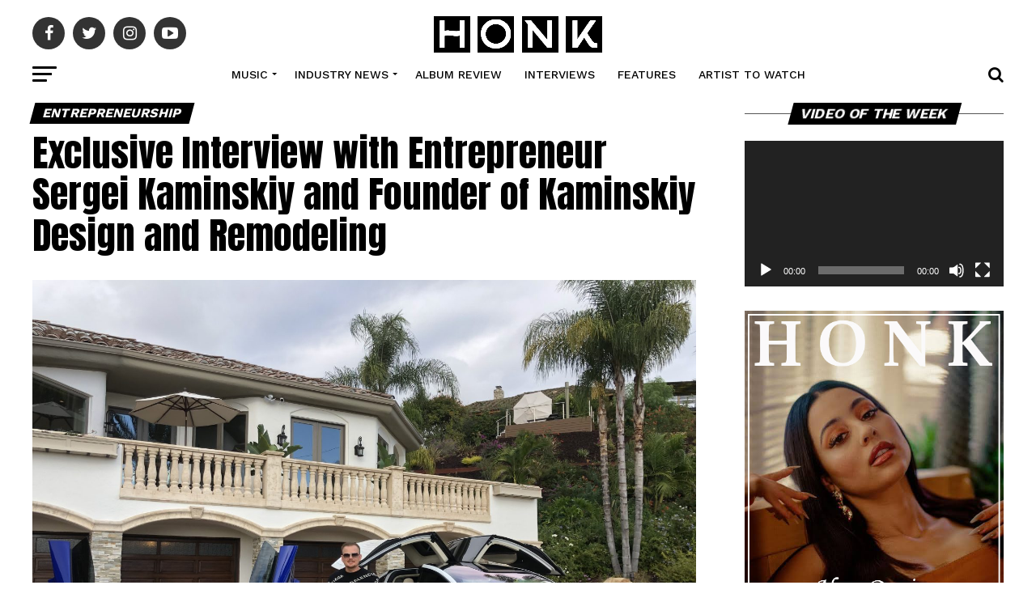

--- FILE ---
content_type: text/html; charset=UTF-8
request_url: https://honkmagazine.com/exclusive-interview-with-entrepreneur-sergei-kaminskiy-and-founder-of-kaminskiy-design-and-remodeling/
body_size: 43138
content:
<!DOCTYPE html>
<html lang="en-US">
<head>
    <script async src="https://pagead2.googlesyndication.com/pagead/js/adsbygoogle.js?client=ca-pub-6137869687210095"
     crossorigin="anonymous"></script>
     <script src="https://analytics.ahrefs.com/analytics.js" data-key="NnmysREkiMAj7xCa6TG8ow" async></script>
<meta charset="UTF-8" >
<meta name="viewport" id="viewport" content="width=device-width, initial-scale=1.0, maximum-scale=1.0, minimum-scale=1.0, user-scalable=no" />
<link rel="pingback" href="https://honkmagazine.com/xmlrpc.php" />
<meta property="og:type" content="article" />
					<meta property="og:image" content="https://honkmagazine.com/wp-content/uploads/2022/01/25F381E7-9ADF-4914-AF1A-B928AE1B8C85-1000x600.jpg" />
		<meta name="twitter:image" content="https://honkmagazine.com/wp-content/uploads/2022/01/25F381E7-9ADF-4914-AF1A-B928AE1B8C85-1000x600.jpg" />
	<meta property="og:url" content="https://honkmagazine.com/exclusive-interview-with-entrepreneur-sergei-kaminskiy-and-founder-of-kaminskiy-design-and-remodeling/" />
<meta property="og:title" content="Exclusive Interview with Entrepreneur Sergei Kaminskiy and Founder of Kaminskiy Design and Remodeling" />
<meta property="og:description" content="Interview with Entrepreneur Sergei Kaminskiy &#8211; Founder of Kaminskiy Design and Remodeling. Recently we had the chance to interview Sergei Kaminskiy of San Diego, California. Sergei Kaminskiy is an Entrepreneur, Investor, Real Estate Agent, and Businessman who’s run his company “Kaminskiy Design and Remodeling” since 2005. The company has since been voted Best Home Remodeler [&hellip;]" />
<meta name="twitter:card" content="summary_large_image">
<meta name="twitter:url" content="https://honkmagazine.com/exclusive-interview-with-entrepreneur-sergei-kaminskiy-and-founder-of-kaminskiy-design-and-remodeling/">
<meta name="twitter:title" content="Exclusive Interview with Entrepreneur Sergei Kaminskiy and Founder of Kaminskiy Design and Remodeling">
<meta name="twitter:description" content="Interview with Entrepreneur Sergei Kaminskiy &#8211; Founder of Kaminskiy Design and Remodeling. Recently we had the chance to interview Sergei Kaminskiy of San Diego, California. Sergei Kaminskiy is an Entrepreneur, Investor, Real Estate Agent, and Businessman who’s run his company “Kaminskiy Design and Remodeling” since 2005. The company has since been voted Best Home Remodeler [&hellip;]">
<meta name='robots' content='index, follow, max-image-preview:large, max-snippet:-1, max-video-preview:-1' />
	<style>img:is([sizes="auto" i], [sizes^="auto," i]) { contain-intrinsic-size: 3000px 1500px }</style>
	<!-- Google tag (gtag.js) Consent Mode dataLayer added by Site Kit -->
<script type="text/javascript" id="google_gtagjs-js-consent-mode-data-layer">
/* <![CDATA[ */
window.dataLayer = window.dataLayer || [];function gtag(){dataLayer.push(arguments);}
gtag('consent', 'default', {"ad_personalization":"denied","ad_storage":"denied","ad_user_data":"denied","analytics_storage":"denied","functionality_storage":"denied","security_storage":"denied","personalization_storage":"denied","region":["AT","BE","BG","CH","CY","CZ","DE","DK","EE","ES","FI","FR","GB","GR","HR","HU","IE","IS","IT","LI","LT","LU","LV","MT","NL","NO","PL","PT","RO","SE","SI","SK"],"wait_for_update":500});
window._googlesitekitConsentCategoryMap = {"statistics":["analytics_storage"],"marketing":["ad_storage","ad_user_data","ad_personalization"],"functional":["functionality_storage","security_storage"],"preferences":["personalization_storage"]};
window._googlesitekitConsents = {"ad_personalization":"denied","ad_storage":"denied","ad_user_data":"denied","analytics_storage":"denied","functionality_storage":"denied","security_storage":"denied","personalization_storage":"denied","region":["AT","BE","BG","CH","CY","CZ","DE","DK","EE","ES","FI","FR","GB","GR","HR","HU","IE","IS","IT","LI","LT","LU","LV","MT","NL","NO","PL","PT","RO","SE","SI","SK"],"wait_for_update":500};
/* ]]> */
</script>
<!-- End Google tag (gtag.js) Consent Mode dataLayer added by Site Kit -->

	<!-- This site is optimized with the Yoast SEO plugin v25.5 - https://yoast.com/wordpress/plugins/seo/ -->
	<title>Exclusive Interview with Entrepreneur Sergei Kaminskiy and Founder of Kaminskiy Design and Remodeling</title>
	<meta name="description" content="Interview with Entrepreneur Sergei Kaminskiy - Founder of Kaminskiy Design and Remodeling. Recently we had the chance to interview Sergei kaminskiy of San Diego, California. Sergei kaminskiy is an Entrepreneur, Investor, real estate agent, and Businessman who’s run his company “Kaminskiy Design and Remodeling” since 2005." />
	<link rel="canonical" href="https://honkmagazine.com/exclusive-interview-with-entrepreneur-sergei-kaminskiy-and-founder-of-kaminskiy-design-and-remodeling/" />
	<meta property="og:locale" content="en_US" />
	<meta property="og:type" content="article" />
	<meta property="og:title" content="Exclusive Interview with Entrepreneur Sergei Kaminskiy and Founder of Kaminskiy Design and Remodeling" />
	<meta property="og:description" content="Interview with Entrepreneur Sergei Kaminskiy - Founder of Kaminskiy Design and Remodeling. Recently we had the chance to interview Sergei kaminskiy of San Diego, California. Sergei kaminskiy is an Entrepreneur, Investor, real estate agent, and Businessman who’s run his company “Kaminskiy Design and Remodeling” since 2005." />
	<meta property="og:url" content="https://honkmagazine.com/exclusive-interview-with-entrepreneur-sergei-kaminskiy-and-founder-of-kaminskiy-design-and-remodeling/" />
	<meta property="og:site_name" content="Honk Magazine" />
	<meta property="article:publisher" content="https://www.facebook.com/TheHonkMagazine" />
	<meta property="article:published_time" content="2022-01-14T16:48:50+00:00" />
	<meta property="article:modified_time" content="2022-01-14T17:32:18+00:00" />
	<meta property="og:image" content="https://i0.wp.com/honkmagazine.com/wp-content/uploads/2022/01/25F381E7-9ADF-4914-AF1A-B928AE1B8C85-scaled.jpg?fit=2560%2C1920&ssl=1" />
	<meta property="og:image:width" content="2560" />
	<meta property="og:image:height" content="1920" />
	<meta property="og:image:type" content="image/jpeg" />
	<meta name="author" content="Natalie Patrick" />
	<meta name="twitter:card" content="summary_large_image" />
	<meta name="twitter:creator" content="@TheHonkMagazine" />
	<meta name="twitter:site" content="@TheHonkMagazine" />
	<meta name="twitter:label1" content="Written by" />
	<meta name="twitter:data1" content="Natalie Patrick" />
	<meta name="twitter:label2" content="Est. reading time" />
	<meta name="twitter:data2" content="7 minutes" />
	<script type="application/ld+json" class="yoast-schema-graph">{"@context":"https://schema.org","@graph":[{"@type":"Article","@id":"https://honkmagazine.com/exclusive-interview-with-entrepreneur-sergei-kaminskiy-and-founder-of-kaminskiy-design-and-remodeling/#article","isPartOf":{"@id":"https://honkmagazine.com/exclusive-interview-with-entrepreneur-sergei-kaminskiy-and-founder-of-kaminskiy-design-and-remodeling/"},"author":{"name":"Natalie Patrick","@id":"https://honkmagazine.com/#/schema/person/a2913c12f8cfcd19e7efde70dc8b6a50"},"headline":"Exclusive Interview with Entrepreneur Sergei Kaminskiy and Founder of Kaminskiy Design and Remodeling","datePublished":"2022-01-14T16:48:50+00:00","dateModified":"2022-01-14T17:32:18+00:00","mainEntityOfPage":{"@id":"https://honkmagazine.com/exclusive-interview-with-entrepreneur-sergei-kaminskiy-and-founder-of-kaminskiy-design-and-remodeling/"},"wordCount":1315,"publisher":{"@id":"https://honkmagazine.com/#organization"},"image":{"@id":"https://honkmagazine.com/exclusive-interview-with-entrepreneur-sergei-kaminskiy-and-founder-of-kaminskiy-design-and-remodeling/#primaryimage"},"thumbnailUrl":"https://honkmagazine.com/wp-content/uploads/2022/01/25F381E7-9ADF-4914-AF1A-B928AE1B8C85-scaled.jpg","articleSection":["Entrepreneurship"],"inLanguage":"en-US"},{"@type":"WebPage","@id":"https://honkmagazine.com/exclusive-interview-with-entrepreneur-sergei-kaminskiy-and-founder-of-kaminskiy-design-and-remodeling/","url":"https://honkmagazine.com/exclusive-interview-with-entrepreneur-sergei-kaminskiy-and-founder-of-kaminskiy-design-and-remodeling/","name":"Exclusive Interview with Entrepreneur Sergei Kaminskiy and Founder of Kaminskiy Design and Remodeling","isPartOf":{"@id":"https://honkmagazine.com/#website"},"primaryImageOfPage":{"@id":"https://honkmagazine.com/exclusive-interview-with-entrepreneur-sergei-kaminskiy-and-founder-of-kaminskiy-design-and-remodeling/#primaryimage"},"image":{"@id":"https://honkmagazine.com/exclusive-interview-with-entrepreneur-sergei-kaminskiy-and-founder-of-kaminskiy-design-and-remodeling/#primaryimage"},"thumbnailUrl":"https://honkmagazine.com/wp-content/uploads/2022/01/25F381E7-9ADF-4914-AF1A-B928AE1B8C85-scaled.jpg","datePublished":"2022-01-14T16:48:50+00:00","dateModified":"2022-01-14T17:32:18+00:00","description":"Interview with Entrepreneur Sergei Kaminskiy - Founder of Kaminskiy Design and Remodeling. Recently we had the chance to interview Sergei kaminskiy of San Diego, California. Sergei kaminskiy is an Entrepreneur, Investor, real estate agent, and Businessman who’s run his company “Kaminskiy Design and Remodeling” since 2005.","breadcrumb":{"@id":"https://honkmagazine.com/exclusive-interview-with-entrepreneur-sergei-kaminskiy-and-founder-of-kaminskiy-design-and-remodeling/#breadcrumb"},"inLanguage":"en-US","potentialAction":[{"@type":"ReadAction","target":["https://honkmagazine.com/exclusive-interview-with-entrepreneur-sergei-kaminskiy-and-founder-of-kaminskiy-design-and-remodeling/"]}]},{"@type":"ImageObject","inLanguage":"en-US","@id":"https://honkmagazine.com/exclusive-interview-with-entrepreneur-sergei-kaminskiy-and-founder-of-kaminskiy-design-and-remodeling/#primaryimage","url":"https://honkmagazine.com/wp-content/uploads/2022/01/25F381E7-9ADF-4914-AF1A-B928AE1B8C85-scaled.jpg","contentUrl":"https://honkmagazine.com/wp-content/uploads/2022/01/25F381E7-9ADF-4914-AF1A-B928AE1B8C85-scaled.jpg","width":2560,"height":1920,"caption":"Sergei Kaminskiy"},{"@type":"BreadcrumbList","@id":"https://honkmagazine.com/exclusive-interview-with-entrepreneur-sergei-kaminskiy-and-founder-of-kaminskiy-design-and-remodeling/#breadcrumb","itemListElement":[{"@type":"ListItem","position":1,"name":"Home","item":"https://honkmagazine.com/"},{"@type":"ListItem","position":2,"name":"Exclusive Interview with Entrepreneur Sergei Kaminskiy and Founder of Kaminskiy Design and Remodeling"}]},{"@type":"WebSite","@id":"https://honkmagazine.com/#website","url":"https://honkmagazine.com/","name":"Honk Magazine","description":"Celebrity, Hollywood, Entertainment News","publisher":{"@id":"https://honkmagazine.com/#organization"},"alternateName":"Honk","potentialAction":[{"@type":"SearchAction","target":{"@type":"EntryPoint","urlTemplate":"https://honkmagazine.com/?s={search_term_string}"},"query-input":{"@type":"PropertyValueSpecification","valueRequired":true,"valueName":"search_term_string"}}],"inLanguage":"en-US"},{"@type":"Organization","@id":"https://honkmagazine.com/#organization","name":"Honk Magazine","url":"https://honkmagazine.com/","logo":{"@type":"ImageObject","inLanguage":"en-US","@id":"https://honkmagazine.com/#/schema/logo/image/","url":"https://honkmagazine.com/wp-content/uploads/2021/01/Honk-Magazine.jpg","contentUrl":"https://honkmagazine.com/wp-content/uploads/2021/01/Honk-Magazine.jpg","width":51,"height":49,"caption":"Honk Magazine"},"image":{"@id":"https://honkmagazine.com/#/schema/logo/image/"},"sameAs":["https://www.facebook.com/TheHonkMagazine","https://x.com/TheHonkMagazine"]},{"@type":"Person","@id":"https://honkmagazine.com/#/schema/person/a2913c12f8cfcd19e7efde70dc8b6a50","name":"Natalie Patrick","image":{"@type":"ImageObject","inLanguage":"en-US","@id":"https://honkmagazine.com/#/schema/person/image/","url":"https://secure.gravatar.com/avatar/e2026e20a1bcb743ef70a7dfca6ff5705509f259877f4f2fca54c1165e75bde6?s=96&d=mm&r=g","contentUrl":"https://secure.gravatar.com/avatar/e2026e20a1bcb743ef70a7dfca6ff5705509f259877f4f2fca54c1165e75bde6?s=96&d=mm&r=g","caption":"Natalie Patrick"},"description":"Natalie is a journalism major with a focus on Entertainment and Music who aspires to become a Content Creator For Honk Magazine. Eventually, she wants to be the Publisher or Editor-in-Chief of a major Publishing House. She loves helping people find their voice and passion for writing and journalism, and she can always be found with coffee in hand, editing another article.","sameAs":["https://honkmagazine.com","https://instagram.com/realnatalieamericapr"],"url":"https://honkmagazine.com/author/natalieamericapr/"}]}</script>
	<!-- / Yoast SEO plugin. -->


<link rel='dns-prefetch' href='//www.googletagmanager.com' />
<link rel='dns-prefetch' href='//fonts.googleapis.com' />
<link rel='dns-prefetch' href='//pagead2.googlesyndication.com' />
<link rel="alternate" type="application/rss+xml" title="Honk Magazine &raquo; Feed" href="https://honkmagazine.com/feed/" />
<link rel="alternate" type="application/rss+xml" title="Honk Magazine &raquo; Comments Feed" href="https://honkmagazine.com/comments/feed/" />
		<!-- This site uses the Google Analytics by MonsterInsights plugin v8.27.0 - Using Analytics tracking - https://www.monsterinsights.com/ -->
							<script src="//www.googletagmanager.com/gtag/js?id=G-QXPG3WRTR5"  data-cfasync="false" data-wpfc-render="false" type="text/javascript" async></script>
			<script data-cfasync="false" data-wpfc-render="false" type="text/javascript">
				var mi_version = '8.27.0';
				var mi_track_user = true;
				var mi_no_track_reason = '';
								var MonsterInsightsDefaultLocations = {"page_location":"https:\/\/honkmagazine.com\/exclusive-interview-with-entrepreneur-sergei-kaminskiy-and-founder-of-kaminskiy-design-and-remodeling\/"};
				if ( typeof MonsterInsightsPrivacyGuardFilter === 'function' ) {
					var MonsterInsightsLocations = (typeof MonsterInsightsExcludeQuery === 'object') ? MonsterInsightsPrivacyGuardFilter( MonsterInsightsExcludeQuery ) : MonsterInsightsPrivacyGuardFilter( MonsterInsightsDefaultLocations );
				} else {
					var MonsterInsightsLocations = (typeof MonsterInsightsExcludeQuery === 'object') ? MonsterInsightsExcludeQuery : MonsterInsightsDefaultLocations;
				}

								var disableStrs = [
										'ga-disable-G-QXPG3WRTR5',
									];

				/* Function to detect opted out users */
				function __gtagTrackerIsOptedOut() {
					for (var index = 0; index < disableStrs.length; index++) {
						if (document.cookie.indexOf(disableStrs[index] + '=true') > -1) {
							return true;
						}
					}

					return false;
				}

				/* Disable tracking if the opt-out cookie exists. */
				if (__gtagTrackerIsOptedOut()) {
					for (var index = 0; index < disableStrs.length; index++) {
						window[disableStrs[index]] = true;
					}
				}

				/* Opt-out function */
				function __gtagTrackerOptout() {
					for (var index = 0; index < disableStrs.length; index++) {
						document.cookie = disableStrs[index] + '=true; expires=Thu, 31 Dec 2099 23:59:59 UTC; path=/';
						window[disableStrs[index]] = true;
					}
				}

				if ('undefined' === typeof gaOptout) {
					function gaOptout() {
						__gtagTrackerOptout();
					}
				}
								window.dataLayer = window.dataLayer || [];

				window.MonsterInsightsDualTracker = {
					helpers: {},
					trackers: {},
				};
				if (mi_track_user) {
					function __gtagDataLayer() {
						dataLayer.push(arguments);
					}

					function __gtagTracker(type, name, parameters) {
						if (!parameters) {
							parameters = {};
						}

						if (parameters.send_to) {
							__gtagDataLayer.apply(null, arguments);
							return;
						}

						if (type === 'event') {
														parameters.send_to = monsterinsights_frontend.v4_id;
							var hookName = name;
							if (typeof parameters['event_category'] !== 'undefined') {
								hookName = parameters['event_category'] + ':' + name;
							}

							if (typeof MonsterInsightsDualTracker.trackers[hookName] !== 'undefined') {
								MonsterInsightsDualTracker.trackers[hookName](parameters);
							} else {
								__gtagDataLayer('event', name, parameters);
							}
							
						} else {
							__gtagDataLayer.apply(null, arguments);
						}
					}

					__gtagTracker('js', new Date());
					__gtagTracker('set', {
						'developer_id.dZGIzZG': true,
											});
					if ( MonsterInsightsLocations.page_location ) {
						__gtagTracker('set', MonsterInsightsLocations);
					}
										__gtagTracker('config', 'G-QXPG3WRTR5', {"forceSSL":"true","link_attribution":"true"} );
															window.gtag = __gtagTracker;										(function () {
						/* https://developers.google.com/analytics/devguides/collection/analyticsjs/ */
						/* ga and __gaTracker compatibility shim. */
						var noopfn = function () {
							return null;
						};
						var newtracker = function () {
							return new Tracker();
						};
						var Tracker = function () {
							return null;
						};
						var p = Tracker.prototype;
						p.get = noopfn;
						p.set = noopfn;
						p.send = function () {
							var args = Array.prototype.slice.call(arguments);
							args.unshift('send');
							__gaTracker.apply(null, args);
						};
						var __gaTracker = function () {
							var len = arguments.length;
							if (len === 0) {
								return;
							}
							var f = arguments[len - 1];
							if (typeof f !== 'object' || f === null || typeof f.hitCallback !== 'function') {
								if ('send' === arguments[0]) {
									var hitConverted, hitObject = false, action;
									if ('event' === arguments[1]) {
										if ('undefined' !== typeof arguments[3]) {
											hitObject = {
												'eventAction': arguments[3],
												'eventCategory': arguments[2],
												'eventLabel': arguments[4],
												'value': arguments[5] ? arguments[5] : 1,
											}
										}
									}
									if ('pageview' === arguments[1]) {
										if ('undefined' !== typeof arguments[2]) {
											hitObject = {
												'eventAction': 'page_view',
												'page_path': arguments[2],
											}
										}
									}
									if (typeof arguments[2] === 'object') {
										hitObject = arguments[2];
									}
									if (typeof arguments[5] === 'object') {
										Object.assign(hitObject, arguments[5]);
									}
									if ('undefined' !== typeof arguments[1].hitType) {
										hitObject = arguments[1];
										if ('pageview' === hitObject.hitType) {
											hitObject.eventAction = 'page_view';
										}
									}
									if (hitObject) {
										action = 'timing' === arguments[1].hitType ? 'timing_complete' : hitObject.eventAction;
										hitConverted = mapArgs(hitObject);
										__gtagTracker('event', action, hitConverted);
									}
								}
								return;
							}

							function mapArgs(args) {
								var arg, hit = {};
								var gaMap = {
									'eventCategory': 'event_category',
									'eventAction': 'event_action',
									'eventLabel': 'event_label',
									'eventValue': 'event_value',
									'nonInteraction': 'non_interaction',
									'timingCategory': 'event_category',
									'timingVar': 'name',
									'timingValue': 'value',
									'timingLabel': 'event_label',
									'page': 'page_path',
									'location': 'page_location',
									'title': 'page_title',
									'referrer' : 'page_referrer',
								};
								for (arg in args) {
																		if (!(!args.hasOwnProperty(arg) || !gaMap.hasOwnProperty(arg))) {
										hit[gaMap[arg]] = args[arg];
									} else {
										hit[arg] = args[arg];
									}
								}
								return hit;
							}

							try {
								f.hitCallback();
							} catch (ex) {
							}
						};
						__gaTracker.create = newtracker;
						__gaTracker.getByName = newtracker;
						__gaTracker.getAll = function () {
							return [];
						};
						__gaTracker.remove = noopfn;
						__gaTracker.loaded = true;
						window['__gaTracker'] = __gaTracker;
					})();
									} else {
										console.log("");
					(function () {
						function __gtagTracker() {
							return null;
						}

						window['__gtagTracker'] = __gtagTracker;
						window['gtag'] = __gtagTracker;
					})();
									}
			</script>
				<!-- / Google Analytics by MonsterInsights -->
		<script type="text/javascript">
/* <![CDATA[ */
window._wpemojiSettings = {"baseUrl":"https:\/\/s.w.org\/images\/core\/emoji\/16.0.1\/72x72\/","ext":".png","svgUrl":"https:\/\/s.w.org\/images\/core\/emoji\/16.0.1\/svg\/","svgExt":".svg","source":{"concatemoji":"https:\/\/honkmagazine.com\/wp-includes\/js\/wp-emoji-release.min.js?ver=6.8.3"}};
/*! This file is auto-generated */
!function(s,n){var o,i,e;function c(e){try{var t={supportTests:e,timestamp:(new Date).valueOf()};sessionStorage.setItem(o,JSON.stringify(t))}catch(e){}}function p(e,t,n){e.clearRect(0,0,e.canvas.width,e.canvas.height),e.fillText(t,0,0);var t=new Uint32Array(e.getImageData(0,0,e.canvas.width,e.canvas.height).data),a=(e.clearRect(0,0,e.canvas.width,e.canvas.height),e.fillText(n,0,0),new Uint32Array(e.getImageData(0,0,e.canvas.width,e.canvas.height).data));return t.every(function(e,t){return e===a[t]})}function u(e,t){e.clearRect(0,0,e.canvas.width,e.canvas.height),e.fillText(t,0,0);for(var n=e.getImageData(16,16,1,1),a=0;a<n.data.length;a++)if(0!==n.data[a])return!1;return!0}function f(e,t,n,a){switch(t){case"flag":return n(e,"\ud83c\udff3\ufe0f\u200d\u26a7\ufe0f","\ud83c\udff3\ufe0f\u200b\u26a7\ufe0f")?!1:!n(e,"\ud83c\udde8\ud83c\uddf6","\ud83c\udde8\u200b\ud83c\uddf6")&&!n(e,"\ud83c\udff4\udb40\udc67\udb40\udc62\udb40\udc65\udb40\udc6e\udb40\udc67\udb40\udc7f","\ud83c\udff4\u200b\udb40\udc67\u200b\udb40\udc62\u200b\udb40\udc65\u200b\udb40\udc6e\u200b\udb40\udc67\u200b\udb40\udc7f");case"emoji":return!a(e,"\ud83e\udedf")}return!1}function g(e,t,n,a){var r="undefined"!=typeof WorkerGlobalScope&&self instanceof WorkerGlobalScope?new OffscreenCanvas(300,150):s.createElement("canvas"),o=r.getContext("2d",{willReadFrequently:!0}),i=(o.textBaseline="top",o.font="600 32px Arial",{});return e.forEach(function(e){i[e]=t(o,e,n,a)}),i}function t(e){var t=s.createElement("script");t.src=e,t.defer=!0,s.head.appendChild(t)}"undefined"!=typeof Promise&&(o="wpEmojiSettingsSupports",i=["flag","emoji"],n.supports={everything:!0,everythingExceptFlag:!0},e=new Promise(function(e){s.addEventListener("DOMContentLoaded",e,{once:!0})}),new Promise(function(t){var n=function(){try{var e=JSON.parse(sessionStorage.getItem(o));if("object"==typeof e&&"number"==typeof e.timestamp&&(new Date).valueOf()<e.timestamp+604800&&"object"==typeof e.supportTests)return e.supportTests}catch(e){}return null}();if(!n){if("undefined"!=typeof Worker&&"undefined"!=typeof OffscreenCanvas&&"undefined"!=typeof URL&&URL.createObjectURL&&"undefined"!=typeof Blob)try{var e="postMessage("+g.toString()+"("+[JSON.stringify(i),f.toString(),p.toString(),u.toString()].join(",")+"));",a=new Blob([e],{type:"text/javascript"}),r=new Worker(URL.createObjectURL(a),{name:"wpTestEmojiSupports"});return void(r.onmessage=function(e){c(n=e.data),r.terminate(),t(n)})}catch(e){}c(n=g(i,f,p,u))}t(n)}).then(function(e){for(var t in e)n.supports[t]=e[t],n.supports.everything=n.supports.everything&&n.supports[t],"flag"!==t&&(n.supports.everythingExceptFlag=n.supports.everythingExceptFlag&&n.supports[t]);n.supports.everythingExceptFlag=n.supports.everythingExceptFlag&&!n.supports.flag,n.DOMReady=!1,n.readyCallback=function(){n.DOMReady=!0}}).then(function(){return e}).then(function(){var e;n.supports.everything||(n.readyCallback(),(e=n.source||{}).concatemoji?t(e.concatemoji):e.wpemoji&&e.twemoji&&(t(e.twemoji),t(e.wpemoji)))}))}((window,document),window._wpemojiSettings);
/* ]]> */
</script>

<link rel='stylesheet' id='shared-counts-css' href='https://honkmagazine.com/wp-content/plugins/shared-counts/assets/css/shared-counts.min.css?ver=1.5.0' type='text/css' media='all' />
<style id='wp-emoji-styles-inline-css' type='text/css'>

	img.wp-smiley, img.emoji {
		display: inline !important;
		border: none !important;
		box-shadow: none !important;
		height: 1em !important;
		width: 1em !important;
		margin: 0 0.07em !important;
		vertical-align: -0.1em !important;
		background: none !important;
		padding: 0 !important;
	}
</style>
<link rel='stylesheet' id='wp-block-library-css' href='https://honkmagazine.com/wp-includes/css/dist/block-library/style.min.css?ver=6.8.3' type='text/css' media='all' />
<style id='classic-theme-styles-inline-css' type='text/css'>
/*! This file is auto-generated */
.wp-block-button__link{color:#fff;background-color:#32373c;border-radius:9999px;box-shadow:none;text-decoration:none;padding:calc(.667em + 2px) calc(1.333em + 2px);font-size:1.125em}.wp-block-file__button{background:#32373c;color:#fff;text-decoration:none}
</style>
<style id='global-styles-inline-css' type='text/css'>
:root{--wp--preset--aspect-ratio--square: 1;--wp--preset--aspect-ratio--4-3: 4/3;--wp--preset--aspect-ratio--3-4: 3/4;--wp--preset--aspect-ratio--3-2: 3/2;--wp--preset--aspect-ratio--2-3: 2/3;--wp--preset--aspect-ratio--16-9: 16/9;--wp--preset--aspect-ratio--9-16: 9/16;--wp--preset--color--black: #000000;--wp--preset--color--cyan-bluish-gray: #abb8c3;--wp--preset--color--white: #ffffff;--wp--preset--color--pale-pink: #f78da7;--wp--preset--color--vivid-red: #cf2e2e;--wp--preset--color--luminous-vivid-orange: #ff6900;--wp--preset--color--luminous-vivid-amber: #fcb900;--wp--preset--color--light-green-cyan: #7bdcb5;--wp--preset--color--vivid-green-cyan: #00d084;--wp--preset--color--pale-cyan-blue: #8ed1fc;--wp--preset--color--vivid-cyan-blue: #0693e3;--wp--preset--color--vivid-purple: #9b51e0;--wp--preset--color--: #444;--wp--preset--gradient--vivid-cyan-blue-to-vivid-purple: linear-gradient(135deg,rgba(6,147,227,1) 0%,rgb(155,81,224) 100%);--wp--preset--gradient--light-green-cyan-to-vivid-green-cyan: linear-gradient(135deg,rgb(122,220,180) 0%,rgb(0,208,130) 100%);--wp--preset--gradient--luminous-vivid-amber-to-luminous-vivid-orange: linear-gradient(135deg,rgba(252,185,0,1) 0%,rgba(255,105,0,1) 100%);--wp--preset--gradient--luminous-vivid-orange-to-vivid-red: linear-gradient(135deg,rgba(255,105,0,1) 0%,rgb(207,46,46) 100%);--wp--preset--gradient--very-light-gray-to-cyan-bluish-gray: linear-gradient(135deg,rgb(238,238,238) 0%,rgb(169,184,195) 100%);--wp--preset--gradient--cool-to-warm-spectrum: linear-gradient(135deg,rgb(74,234,220) 0%,rgb(151,120,209) 20%,rgb(207,42,186) 40%,rgb(238,44,130) 60%,rgb(251,105,98) 80%,rgb(254,248,76) 100%);--wp--preset--gradient--blush-light-purple: linear-gradient(135deg,rgb(255,206,236) 0%,rgb(152,150,240) 100%);--wp--preset--gradient--blush-bordeaux: linear-gradient(135deg,rgb(254,205,165) 0%,rgb(254,45,45) 50%,rgb(107,0,62) 100%);--wp--preset--gradient--luminous-dusk: linear-gradient(135deg,rgb(255,203,112) 0%,rgb(199,81,192) 50%,rgb(65,88,208) 100%);--wp--preset--gradient--pale-ocean: linear-gradient(135deg,rgb(255,245,203) 0%,rgb(182,227,212) 50%,rgb(51,167,181) 100%);--wp--preset--gradient--electric-grass: linear-gradient(135deg,rgb(202,248,128) 0%,rgb(113,206,126) 100%);--wp--preset--gradient--midnight: linear-gradient(135deg,rgb(2,3,129) 0%,rgb(40,116,252) 100%);--wp--preset--font-size--small: 13px;--wp--preset--font-size--medium: 20px;--wp--preset--font-size--large: 36px;--wp--preset--font-size--x-large: 42px;--wp--preset--spacing--20: 0.44rem;--wp--preset--spacing--30: 0.67rem;--wp--preset--spacing--40: 1rem;--wp--preset--spacing--50: 1.5rem;--wp--preset--spacing--60: 2.25rem;--wp--preset--spacing--70: 3.38rem;--wp--preset--spacing--80: 5.06rem;--wp--preset--shadow--natural: 6px 6px 9px rgba(0, 0, 0, 0.2);--wp--preset--shadow--deep: 12px 12px 50px rgba(0, 0, 0, 0.4);--wp--preset--shadow--sharp: 6px 6px 0px rgba(0, 0, 0, 0.2);--wp--preset--shadow--outlined: 6px 6px 0px -3px rgba(255, 255, 255, 1), 6px 6px rgba(0, 0, 0, 1);--wp--preset--shadow--crisp: 6px 6px 0px rgba(0, 0, 0, 1);}:where(.is-layout-flex){gap: 0.5em;}:where(.is-layout-grid){gap: 0.5em;}body .is-layout-flex{display: flex;}.is-layout-flex{flex-wrap: wrap;align-items: center;}.is-layout-flex > :is(*, div){margin: 0;}body .is-layout-grid{display: grid;}.is-layout-grid > :is(*, div){margin: 0;}:where(.wp-block-columns.is-layout-flex){gap: 2em;}:where(.wp-block-columns.is-layout-grid){gap: 2em;}:where(.wp-block-post-template.is-layout-flex){gap: 1.25em;}:where(.wp-block-post-template.is-layout-grid){gap: 1.25em;}.has-black-color{color: var(--wp--preset--color--black) !important;}.has-cyan-bluish-gray-color{color: var(--wp--preset--color--cyan-bluish-gray) !important;}.has-white-color{color: var(--wp--preset--color--white) !important;}.has-pale-pink-color{color: var(--wp--preset--color--pale-pink) !important;}.has-vivid-red-color{color: var(--wp--preset--color--vivid-red) !important;}.has-luminous-vivid-orange-color{color: var(--wp--preset--color--luminous-vivid-orange) !important;}.has-luminous-vivid-amber-color{color: var(--wp--preset--color--luminous-vivid-amber) !important;}.has-light-green-cyan-color{color: var(--wp--preset--color--light-green-cyan) !important;}.has-vivid-green-cyan-color{color: var(--wp--preset--color--vivid-green-cyan) !important;}.has-pale-cyan-blue-color{color: var(--wp--preset--color--pale-cyan-blue) !important;}.has-vivid-cyan-blue-color{color: var(--wp--preset--color--vivid-cyan-blue) !important;}.has-vivid-purple-color{color: var(--wp--preset--color--vivid-purple) !important;}.has-black-background-color{background-color: var(--wp--preset--color--black) !important;}.has-cyan-bluish-gray-background-color{background-color: var(--wp--preset--color--cyan-bluish-gray) !important;}.has-white-background-color{background-color: var(--wp--preset--color--white) !important;}.has-pale-pink-background-color{background-color: var(--wp--preset--color--pale-pink) !important;}.has-vivid-red-background-color{background-color: var(--wp--preset--color--vivid-red) !important;}.has-luminous-vivid-orange-background-color{background-color: var(--wp--preset--color--luminous-vivid-orange) !important;}.has-luminous-vivid-amber-background-color{background-color: var(--wp--preset--color--luminous-vivid-amber) !important;}.has-light-green-cyan-background-color{background-color: var(--wp--preset--color--light-green-cyan) !important;}.has-vivid-green-cyan-background-color{background-color: var(--wp--preset--color--vivid-green-cyan) !important;}.has-pale-cyan-blue-background-color{background-color: var(--wp--preset--color--pale-cyan-blue) !important;}.has-vivid-cyan-blue-background-color{background-color: var(--wp--preset--color--vivid-cyan-blue) !important;}.has-vivid-purple-background-color{background-color: var(--wp--preset--color--vivid-purple) !important;}.has-black-border-color{border-color: var(--wp--preset--color--black) !important;}.has-cyan-bluish-gray-border-color{border-color: var(--wp--preset--color--cyan-bluish-gray) !important;}.has-white-border-color{border-color: var(--wp--preset--color--white) !important;}.has-pale-pink-border-color{border-color: var(--wp--preset--color--pale-pink) !important;}.has-vivid-red-border-color{border-color: var(--wp--preset--color--vivid-red) !important;}.has-luminous-vivid-orange-border-color{border-color: var(--wp--preset--color--luminous-vivid-orange) !important;}.has-luminous-vivid-amber-border-color{border-color: var(--wp--preset--color--luminous-vivid-amber) !important;}.has-light-green-cyan-border-color{border-color: var(--wp--preset--color--light-green-cyan) !important;}.has-vivid-green-cyan-border-color{border-color: var(--wp--preset--color--vivid-green-cyan) !important;}.has-pale-cyan-blue-border-color{border-color: var(--wp--preset--color--pale-cyan-blue) !important;}.has-vivid-cyan-blue-border-color{border-color: var(--wp--preset--color--vivid-cyan-blue) !important;}.has-vivid-purple-border-color{border-color: var(--wp--preset--color--vivid-purple) !important;}.has-vivid-cyan-blue-to-vivid-purple-gradient-background{background: var(--wp--preset--gradient--vivid-cyan-blue-to-vivid-purple) !important;}.has-light-green-cyan-to-vivid-green-cyan-gradient-background{background: var(--wp--preset--gradient--light-green-cyan-to-vivid-green-cyan) !important;}.has-luminous-vivid-amber-to-luminous-vivid-orange-gradient-background{background: var(--wp--preset--gradient--luminous-vivid-amber-to-luminous-vivid-orange) !important;}.has-luminous-vivid-orange-to-vivid-red-gradient-background{background: var(--wp--preset--gradient--luminous-vivid-orange-to-vivid-red) !important;}.has-very-light-gray-to-cyan-bluish-gray-gradient-background{background: var(--wp--preset--gradient--very-light-gray-to-cyan-bluish-gray) !important;}.has-cool-to-warm-spectrum-gradient-background{background: var(--wp--preset--gradient--cool-to-warm-spectrum) !important;}.has-blush-light-purple-gradient-background{background: var(--wp--preset--gradient--blush-light-purple) !important;}.has-blush-bordeaux-gradient-background{background: var(--wp--preset--gradient--blush-bordeaux) !important;}.has-luminous-dusk-gradient-background{background: var(--wp--preset--gradient--luminous-dusk) !important;}.has-pale-ocean-gradient-background{background: var(--wp--preset--gradient--pale-ocean) !important;}.has-electric-grass-gradient-background{background: var(--wp--preset--gradient--electric-grass) !important;}.has-midnight-gradient-background{background: var(--wp--preset--gradient--midnight) !important;}.has-small-font-size{font-size: var(--wp--preset--font-size--small) !important;}.has-medium-font-size{font-size: var(--wp--preset--font-size--medium) !important;}.has-large-font-size{font-size: var(--wp--preset--font-size--large) !important;}.has-x-large-font-size{font-size: var(--wp--preset--font-size--x-large) !important;}
:where(.wp-block-post-template.is-layout-flex){gap: 1.25em;}:where(.wp-block-post-template.is-layout-grid){gap: 1.25em;}
:where(.wp-block-columns.is-layout-flex){gap: 2em;}:where(.wp-block-columns.is-layout-grid){gap: 2em;}
:root :where(.wp-block-pullquote){font-size: 1.5em;line-height: 1.6;}
</style>
<link rel='stylesheet' id='contact-form-7-css' href='https://honkmagazine.com/wp-content/plugins/contact-form-7/includes/css/styles.css?ver=6.1' type='text/css' media='all' />
<link rel='stylesheet' id='mvp-custom-style-css' href='https://honkmagazine.com/wp-content/themes/zox-news/style.css?ver=6.8.3' type='text/css' media='all' />
<style id='mvp-custom-style-inline-css' type='text/css'>


#mvp-wallpaper {
	background: url() no-repeat 50% 0;
	}

#mvp-foot-copy a {
	color: #fc3a3a;
	}

#mvp-content-main p a,
.mvp-post-add-main p a {
	box-shadow: inset 0 -4px 0 #fc3a3a;
	}

#mvp-content-main p a:hover,
.mvp-post-add-main p a:hover {
	background: #fc3a3a;
	}

a,
a:visited,
.post-info-name a,
.woocommerce .woocommerce-breadcrumb a {
	color: #fc3a3a;
	}

#mvp-side-wrap a:hover {
	color: #fc3a3a;
	}

.mvp-fly-top:hover,
.mvp-vid-box-wrap,
ul.mvp-soc-mob-list li.mvp-soc-mob-com {
	background: #fc3a3a;
	}

nav.mvp-fly-nav-menu ul li.menu-item-has-children:after,
.mvp-feat1-left-wrap span.mvp-cd-cat,
.mvp-widget-feat1-top-story span.mvp-cd-cat,
.mvp-widget-feat2-left-cont span.mvp-cd-cat,
.mvp-widget-dark-feat span.mvp-cd-cat,
.mvp-widget-dark-sub span.mvp-cd-cat,
.mvp-vid-wide-text span.mvp-cd-cat,
.mvp-feat2-top-text span.mvp-cd-cat,
.mvp-feat3-main-story span.mvp-cd-cat,
.mvp-feat3-sub-text span.mvp-cd-cat,
.mvp-feat4-main-text span.mvp-cd-cat,
.woocommerce-message:before,
.woocommerce-info:before,
.woocommerce-message:before {
	color: #fc3a3a;
	}

#searchform input,
.mvp-authors-name {
	border-bottom: 1px solid #fc3a3a;
	}

.mvp-fly-top:hover {
	border-top: 1px solid #fc3a3a;
	border-left: 1px solid #fc3a3a;
	border-bottom: 1px solid #fc3a3a;
	}

.woocommerce .widget_price_filter .ui-slider .ui-slider-handle,
.woocommerce #respond input#submit.alt,
.woocommerce a.button.alt,
.woocommerce button.button.alt,
.woocommerce input.button.alt,
.woocommerce #respond input#submit.alt:hover,
.woocommerce a.button.alt:hover,
.woocommerce button.button.alt:hover,
.woocommerce input.button.alt:hover {
	background-color: #fc3a3a;
	}

.woocommerce-error,
.woocommerce-info,
.woocommerce-message {
	border-top-color: #fc3a3a;
	}

ul.mvp-feat1-list-buts li.active span.mvp-feat1-list-but,
span.mvp-widget-home-title,
span.mvp-post-cat,
span.mvp-feat1-pop-head {
	background: #000000;
	}

.woocommerce span.onsale {
	background-color: #000000;
	}

.mvp-widget-feat2-side-more-but,
.woocommerce .star-rating span:before,
span.mvp-prev-next-label,
.mvp-cat-date-wrap .sticky {
	color: #000000 !important;
	}

#mvp-main-nav-top,
#mvp-fly-wrap,
.mvp-soc-mob-right,
#mvp-main-nav-small-cont {
	background: #ffffff;
	}

#mvp-main-nav-small .mvp-fly-but-wrap span,
#mvp-main-nav-small .mvp-search-but-wrap span,
.mvp-nav-top-left .mvp-fly-but-wrap span,
#mvp-fly-wrap .mvp-fly-but-wrap span {
	background: #444444;
	}

.mvp-nav-top-right .mvp-nav-search-but,
span.mvp-fly-soc-head,
.mvp-soc-mob-right i,
#mvp-main-nav-small span.mvp-nav-search-but,
#mvp-main-nav-small .mvp-nav-menu ul li a  {
	color: #444444;
	}

#mvp-main-nav-small .mvp-nav-menu ul li.menu-item-has-children a:after {
	border-color: #444444 transparent transparent transparent;
	}

#mvp-nav-top-wrap span.mvp-nav-search-but:hover,
#mvp-main-nav-small span.mvp-nav-search-but:hover {
	color: #444444;
	}

#mvp-nav-top-wrap .mvp-fly-but-wrap:hover span,
#mvp-main-nav-small .mvp-fly-but-wrap:hover span,
span.mvp-woo-cart-num:hover {
	background: #444444;
	}

#mvp-main-nav-bot-cont {
	background: #ffffff;
	}

#mvp-nav-bot-wrap .mvp-fly-but-wrap span,
#mvp-nav-bot-wrap .mvp-search-but-wrap span {
	background: #000000;
	}

#mvp-nav-bot-wrap span.mvp-nav-search-but,
#mvp-nav-bot-wrap .mvp-nav-menu ul li a {
	color: #000000;
	}

#mvp-nav-bot-wrap .mvp-nav-menu ul li.menu-item-has-children a:after {
	border-color: #000000 transparent transparent transparent;
	}

.mvp-nav-menu ul li:hover a {
	border-bottom: 5px solid #000000;
	}

#mvp-nav-bot-wrap .mvp-fly-but-wrap:hover span {
	background: #000000;
	}

#mvp-nav-bot-wrap span.mvp-nav-search-but:hover {
	color: #000000;
	}

body,
.mvp-feat1-feat-text p,
.mvp-feat2-top-text p,
.mvp-feat3-main-text p,
.mvp-feat3-sub-text p,
#searchform input,
.mvp-author-info-text,
span.mvp-post-excerpt,
.mvp-nav-menu ul li ul.sub-menu li a,
nav.mvp-fly-nav-menu ul li a,
.mvp-ad-label,
span.mvp-feat-caption,
.mvp-post-tags a,
.mvp-post-tags a:visited,
span.mvp-author-box-name a,
#mvp-author-box-text p,
.mvp-post-gallery-text p,
ul.mvp-soc-mob-list li span,
#comments,
h3#reply-title,
h2.comments,
#mvp-foot-copy p,
span.mvp-fly-soc-head,
.mvp-post-tags-header,
span.mvp-prev-next-label,
span.mvp-post-add-link-but,
#mvp-comments-button a,
#mvp-comments-button span.mvp-comment-but-text,
.woocommerce ul.product_list_widget span.product-title,
.woocommerce ul.product_list_widget li a,
.woocommerce #reviews #comments ol.commentlist li .comment-text p.meta,
.woocommerce div.product p.price,
.woocommerce div.product p.price ins,
.woocommerce div.product p.price del,
.woocommerce ul.products li.product .price del,
.woocommerce ul.products li.product .price ins,
.woocommerce ul.products li.product .price,
.woocommerce #respond input#submit,
.woocommerce a.button,
.woocommerce button.button,
.woocommerce input.button,
.woocommerce .widget_price_filter .price_slider_amount .button,
.woocommerce span.onsale,
.woocommerce-review-link,
#woo-content p.woocommerce-result-count,
.woocommerce div.product .woocommerce-tabs ul.tabs li a,
a.mvp-inf-more-but,
span.mvp-cont-read-but,
span.mvp-cd-cat,
span.mvp-cd-date,
.mvp-feat4-main-text p,
span.mvp-woo-cart-num,
span.mvp-widget-home-title2,
.wp-caption,
#mvp-content-main p.wp-caption-text,
.gallery-caption,
.mvp-post-add-main p.wp-caption-text,
#bbpress-forums,
#bbpress-forums p,
.protected-post-form input,
#mvp-feat6-text p {
	font-family: 'Merriweather', sans-serif;
	}

.mvp-blog-story-text p,
span.mvp-author-page-desc,
#mvp-404 p,
.mvp-widget-feat1-bot-text p,
.mvp-widget-feat2-left-text p,
.mvp-flex-story-text p,
.mvp-search-text p,
#mvp-content-main p,
.mvp-post-add-main p,
#mvp-content-main ul li,
#mvp-content-main ol li,
.rwp-summary,
.rwp-u-review__comment,
.mvp-feat5-mid-main-text p,
.mvp-feat5-small-main-text p,
#mvp-content-main .wp-block-button__link,
.wp-block-audio figcaption,
.wp-block-video figcaption,
.wp-block-embed figcaption,
.wp-block-verse pre,
pre.wp-block-verse {
	font-family: 'PT Serif', sans-serif;
	}

.mvp-nav-menu ul li a,
#mvp-foot-menu ul li a {
	font-family: 'Work Sans', sans-serif;
	}


.mvp-feat1-sub-text h2,
.mvp-feat1-pop-text h2,
.mvp-feat1-list-text h2,
.mvp-widget-feat1-top-text h2,
.mvp-widget-feat1-bot-text h2,
.mvp-widget-dark-feat-text h2,
.mvp-widget-dark-sub-text h2,
.mvp-widget-feat2-left-text h2,
.mvp-widget-feat2-right-text h2,
.mvp-blog-story-text h2,
.mvp-flex-story-text h2,
.mvp-vid-wide-more-text p,
.mvp-prev-next-text p,
.mvp-related-text,
.mvp-post-more-text p,
h2.mvp-authors-latest a,
.mvp-feat2-bot-text h2,
.mvp-feat3-sub-text h2,
.mvp-feat3-main-text h2,
.mvp-feat4-main-text h2,
.mvp-feat5-text h2,
.mvp-feat5-mid-main-text h2,
.mvp-feat5-small-main-text h2,
.mvp-feat5-mid-sub-text h2,
#mvp-feat6-text h2,
.alp-related-posts-wrapper .alp-related-post .post-title {
	font-family: 'Work Sans', sans-serif;
	}

.mvp-feat2-top-text h2,
.mvp-feat1-feat-text h2,
h1.mvp-post-title,
h1.mvp-post-title-wide,
.mvp-drop-nav-title h4,
#mvp-content-main blockquote p,
.mvp-post-add-main blockquote p,
#mvp-content-main p.has-large-font-size,
#mvp-404 h1,
#woo-content h1.page-title,
.woocommerce div.product .product_title,
.woocommerce ul.products li.product h3,
.alp-related-posts .current .post-title {
	font-family: 'Oswald', sans-serif;
	}

span.mvp-feat1-pop-head,
.mvp-feat1-pop-text:before,
span.mvp-feat1-list-but,
span.mvp-widget-home-title,
.mvp-widget-feat2-side-more,
span.mvp-post-cat,
span.mvp-page-head,
h1.mvp-author-top-head,
.mvp-authors-name,
#mvp-content-main h1,
#mvp-content-main h2,
#mvp-content-main h3,
#mvp-content-main h4,
#mvp-content-main h5,
#mvp-content-main h6,
.woocommerce .related h2,
.woocommerce div.product .woocommerce-tabs .panel h2,
.woocommerce div.product .product_title,
.mvp-feat5-side-list .mvp-feat1-list-img:after {
	font-family: 'Work Sans', sans-serif;
	}

	

	.mvp-vid-box-wrap,
	.mvp-feat1-left-wrap span.mvp-cd-cat,
	.mvp-widget-feat1-top-story span.mvp-cd-cat,
	.mvp-widget-feat2-left-cont span.mvp-cd-cat,
	.mvp-widget-dark-feat span.mvp-cd-cat,
	.mvp-widget-dark-sub span.mvp-cd-cat,
	.mvp-vid-wide-text span.mvp-cd-cat,
	.mvp-feat2-top-text span.mvp-cd-cat,
	.mvp-feat3-main-story span.mvp-cd-cat {
		color: #fff;
		}
		

	#mvp-main-nav-top {
		background: #fff;
		padding: 15px 0 0;
		}
	#mvp-fly-wrap,
	.mvp-soc-mob-right,
	#mvp-main-nav-small-cont {
		background: #fff;
		}
	#mvp-main-nav-small .mvp-fly-but-wrap span,
	#mvp-main-nav-small .mvp-search-but-wrap span,
	.mvp-nav-top-left .mvp-fly-but-wrap span,
	#mvp-fly-wrap .mvp-fly-but-wrap span {
		background: #000;
		}
	.mvp-nav-top-right .mvp-nav-search-but,
	span.mvp-fly-soc-head,
	.mvp-soc-mob-right i,
	#mvp-main-nav-small span.mvp-nav-search-but,
	#mvp-main-nav-small .mvp-nav-menu ul li a  {
		color: #000;
		}
	#mvp-main-nav-small .mvp-nav-menu ul li.menu-item-has-children a:after {
		border-color: #000 transparent transparent transparent;
		}
	.mvp-feat1-feat-text h2,
	h1.mvp-post-title,
	.mvp-feat2-top-text h2,
	.mvp-feat3-main-text h2,
	#mvp-content-main blockquote p,
	.mvp-post-add-main blockquote p {
		font-family: 'Anton', sans-serif;
		font-weight: 400;
		letter-spacing: normal;
		}
	.mvp-feat1-feat-text h2,
	.mvp-feat2-top-text h2,
	.mvp-feat3-main-text h2 {
		line-height: 1;
		text-transform: uppercase;
		}
		

	span.mvp-nav-soc-but,
	ul.mvp-fly-soc-list li a,
	span.mvp-woo-cart-num {
		background: rgba(0,0,0,.8);
		}
	span.mvp-woo-cart-icon {
		color: rgba(0,0,0,.8);
		}
	nav.mvp-fly-nav-menu ul li,
	nav.mvp-fly-nav-menu ul li ul.sub-menu {
		border-top: 1px solid rgba(0,0,0,.1);
		}
	nav.mvp-fly-nav-menu ul li a {
		color: #000;
		}
	.mvp-drop-nav-title h4 {
		color: #000;
		}
		

	.mvp-nav-links {
		display: none;
		}
		

	.alp-advert {
		display: none;
	}
	.alp-related-posts-wrapper .alp-related-posts .current {
		margin: 0 0 10px;
	}
		
</style>
<link rel='stylesheet' id='mvp-reset-css' href='https://honkmagazine.com/wp-content/themes/zox-news/css/reset.css?ver=6.8.3' type='text/css' media='all' />
<link rel='stylesheet' id='fontawesome-css' href='https://honkmagazine.com/wp-content/themes/zox-news/font-awesome/css/font-awesome.css?ver=6.8.3' type='text/css' media='all' />
<link rel='stylesheet' id='mvp-fonts-css' href='//fonts.googleapis.com/css?family=Roboto%3A300%2C400%2C700%2C900%7COswald%3A400%2C700%7CAdvent+Pro%3A700%7COpen+Sans%3A700%7CAnton%3A400Work+Sans%3A100%2C200%2C300%2C400%2C500%2C600%2C700%2C800%2C900%7COswald%3A100%2C200%2C300%2C400%2C500%2C600%2C700%2C800%2C900%7CWork+Sans%3A100%2C200%2C300%2C400%2C500%2C600%2C700%2C800%2C900%7CMerriweather%3A100%2C200%2C300%2C400%2C500%2C600%2C700%2C800%2C900%7CPT+Serif%3A100%2C200%2C300%2C400%2C500%2C600%2C700%2C800%2C900%7CWork+Sans%3A100%2C200%2C300%2C400%2C500%2C600%2C700%2C800%2C900%26subset%3Dlatin%2Clatin-ext%2Ccyrillic%2Ccyrillic-ext%2Cgreek-ext%2Cgreek%2Cvietnamese' type='text/css' media='all' />
<link rel='stylesheet' id='mvp-media-queries-css' href='https://honkmagazine.com/wp-content/themes/zox-news/css/media-queries.css?ver=6.8.3' type='text/css' media='all' />
<script type="text/javascript" src="https://honkmagazine.com/wp-content/plugins/google-analytics-premium/assets/js/frontend-gtag.min.js?ver=8.27.0" id="monsterinsights-frontend-script-js"></script>
<script data-cfasync="false" data-wpfc-render="false" type="text/javascript" id='monsterinsights-frontend-script-js-extra'>/* <![CDATA[ */
var monsterinsights_frontend = {"js_events_tracking":"true","download_extensions":"doc,pdf,ppt,zip,xls,docx,pptx,xlsx","inbound_paths":"[{\"path\":\"\\\/go\\\/\",\"label\":\"affiliate\"},{\"path\":\"\\\/recommend\\\/\",\"label\":\"affiliate\"}]","home_url":"https:\/\/honkmagazine.com","hash_tracking":"false","v4_id":"G-QXPG3WRTR5"};/* ]]> */
</script>
<script type="text/javascript" src="https://honkmagazine.com/wp-includes/js/jquery/jquery.min.js?ver=3.7.1" id="jquery-core-js"></script>
<script type="text/javascript" src="https://honkmagazine.com/wp-includes/js/jquery/jquery-migrate.min.js?ver=3.4.1" id="jquery-migrate-js"></script>

<!-- Google tag (gtag.js) snippet added by Site Kit -->

<!-- Google Analytics snippet added by Site Kit -->
<script type="text/javascript" src="https://www.googletagmanager.com/gtag/js?id=GT-WK2M7TX" id="google_gtagjs-js" async></script>
<script type="text/javascript" id="google_gtagjs-js-after">
/* <![CDATA[ */
window.dataLayer = window.dataLayer || [];function gtag(){dataLayer.push(arguments);}
gtag("set","linker",{"domains":["honkmagazine.com"]});
gtag("js", new Date());
gtag("set", "developer_id.dZTNiMT", true);
gtag("config", "GT-WK2M7TX", {"googlesitekit_post_type":"post"});
/* ]]> */
</script>

<!-- End Google tag (gtag.js) snippet added by Site Kit -->
<link rel="https://api.w.org/" href="https://honkmagazine.com/wp-json/" /><link rel="alternate" title="JSON" type="application/json" href="https://honkmagazine.com/wp-json/wp/v2/posts/685287" /><link rel="EditURI" type="application/rsd+xml" title="RSD" href="https://honkmagazine.com/xmlrpc.php?rsd" />
<meta name="generator" content="WordPress 6.8.3" />
<link rel='shortlink' href='https://honkmagazine.com/?p=685287' />
<link rel="alternate" title="oEmbed (JSON)" type="application/json+oembed" href="https://honkmagazine.com/wp-json/oembed/1.0/embed?url=https%3A%2F%2Fhonkmagazine.com%2Fexclusive-interview-with-entrepreneur-sergei-kaminskiy-and-founder-of-kaminskiy-design-and-remodeling%2F" />
<link rel="alternate" title="oEmbed (XML)" type="text/xml+oembed" href="https://honkmagazine.com/wp-json/oembed/1.0/embed?url=https%3A%2F%2Fhonkmagazine.com%2Fexclusive-interview-with-entrepreneur-sergei-kaminskiy-and-founder-of-kaminskiy-design-and-remodeling%2F&#038;format=xml" />
            <link rel="preconnect" href="https://cdn.vuukle.com/">
            <link rel="dns-prefetch" href="https://cdn.vuukle.com/">
            <link rel="dns-prefetch" href="https://api.vuukle.com/">
            <link rel="preconnect" href="https://api.vuukle.com/">
		            <style>
                #comments {
                    display: none !important;
                }
            </style>
            <meta name="generator" content="Site Kit by Google 1.157.0" /><script async src="https://pagead2.googlesyndication.com/pagead/js/adsbygoogle.js?client=ca-pub-6137869687210095"
     crossorigin="anonymous"></script>
<!-- Google AdSense meta tags added by Site Kit -->
<meta name="google-adsense-platform-account" content="ca-host-pub-2644536267352236">
<meta name="google-adsense-platform-domain" content="sitekit.withgoogle.com">
<!-- End Google AdSense meta tags added by Site Kit -->
<script async type="application/javascript"
        src="https://news.google.com/swg/js/v1/swg-basic.js"></script>
<script>
  (self.SWG_BASIC = self.SWG_BASIC || []).push( basicSubscriptions => {
    basicSubscriptions.init({
      type: "NewsArticle",
      isPartOfType: ["Product"],
      isPartOfProductId: "CAowtO-fCw:openaccess",
      clientOptions: { theme: "light", lang: "en" },
    });
  });
</script>
<!-- Google AdSense snippet added by Site Kit -->
<script type="text/javascript" async="async" src="https://pagead2.googlesyndication.com/pagead/js/adsbygoogle.js?client=ca-pub-6137869687210095&amp;host=ca-host-pub-2644536267352236" crossorigin="anonymous"></script>

<!-- End Google AdSense snippet added by Site Kit -->
<link rel="icon" href="https://honkmagazine.com/wp-content/uploads/2021/01/Honk-Magazine.jpg" sizes="32x32" />
<link rel="icon" href="https://honkmagazine.com/wp-content/uploads/2021/01/Honk-Magazine.jpg" sizes="192x192" />
<link rel="apple-touch-icon" href="https://honkmagazine.com/wp-content/uploads/2021/01/Honk-Magazine.jpg" />
<meta name="msapplication-TileImage" content="https://honkmagazine.com/wp-content/uploads/2021/01/Honk-Magazine.jpg" />
</head>
<body class="wp-singular post-template-default single single-post postid-685287 single-format-standard wp-embed-responsive wp-theme-zox-news">
	<div id="mvp-fly-wrap">
	<div id="mvp-fly-menu-top" class="left relative">
		<div class="mvp-fly-top-out left relative">
			<div class="mvp-fly-top-in">
				<div id="mvp-fly-logo" class="left relative">
											<a href="https://honkmagazine.com/"><img src="https://honkmagazine.com/wp-content/uploads/2025/03/honk-Magazine-FLogo.png" alt="Honk Magazine" data-rjs="2" /></a>
									</div><!--mvp-fly-logo-->
			</div><!--mvp-fly-top-in-->
			<div class="mvp-fly-but-wrap mvp-fly-but-menu mvp-fly-but-click">
				<span></span>
				<span></span>
				<span></span>
				<span></span>
			</div><!--mvp-fly-but-wrap-->
		</div><!--mvp-fly-top-out-->
	</div><!--mvp-fly-menu-top-->
	<div id="mvp-fly-menu-wrap">
		<nav class="mvp-fly-nav-menu left relative">
			<div class="menu-navigation-menu-container"><ul id="menu-navigation-menu" class="menu"><li id="menu-item-14636" class="menu-item menu-item-type-taxonomy menu-item-object-category menu-item-has-children menu-item-14636"><a href="https://honkmagazine.com/music/">Music</a>
<ul class="sub-menu">
	<li id="menu-item-692633" class="menu-item menu-item-type-taxonomy menu-item-object-category menu-item-692633"><a href="https://honkmagazine.com/music/electronic/">Electronic</a></li>
	<li id="menu-item-692634" class="menu-item menu-item-type-taxonomy menu-item-object-category menu-item-692634"><a href="https://honkmagazine.com/music/hiphop/">Hip-Hop</a></li>
	<li id="menu-item-692635" class="menu-item menu-item-type-taxonomy menu-item-object-category menu-item-692635"><a href="https://honkmagazine.com/music/indie/">Indie</a></li>
	<li id="menu-item-692638" class="menu-item menu-item-type-taxonomy menu-item-object-category menu-item-692638"><a href="https://honkmagazine.com/music/rnb/">R&amp;B</a></li>
	<li id="menu-item-692637" class="menu-item menu-item-type-taxonomy menu-item-object-category menu-item-692637"><a href="https://honkmagazine.com/music/pop/">Pop</a></li>
	<li id="menu-item-692639" class="menu-item menu-item-type-taxonomy menu-item-object-category menu-item-692639"><a href="https://honkmagazine.com/music/rock/">Rock</a></li>
</ul>
</li>
<li id="menu-item-14635" class="menu-item menu-item-type-taxonomy menu-item-object-category menu-item-has-children menu-item-14635"><a href="https://honkmagazine.com/news/">Industry News</a>
<ul class="sub-menu">
	<li id="menu-item-692629" class="menu-item menu-item-type-taxonomy menu-item-object-category menu-item-692629"><a href="https://honkmagazine.com/entertainment/">Entertainment</a></li>
	<li id="menu-item-692630" class="menu-item menu-item-type-taxonomy menu-item-object-category current-post-ancestor current-menu-parent current-post-parent menu-item-692630"><a href="https://honkmagazine.com/entrepreneurship/">Entrepreneurship</a></li>
	<li id="menu-item-692628" class="menu-item menu-item-type-taxonomy menu-item-object-category menu-item-692628"><a href="https://honkmagazine.com/lifestyle/">Lifestyle</a></li>
	<li id="menu-item-692626" class="menu-item menu-item-type-taxonomy menu-item-object-category menu-item-692626"><a href="https://honkmagazine.com/fashion/">Fashion</a></li>
	<li id="menu-item-692627" class="menu-item menu-item-type-taxonomy menu-item-object-category menu-item-692627"><a href="https://honkmagazine.com/beauty/">Beauty</a></li>
</ul>
</li>
<li id="menu-item-692640" class="menu-item menu-item-type-taxonomy menu-item-object-category menu-item-692640"><a href="https://honkmagazine.com/album-review/">Album Review</a></li>
<li id="menu-item-14639" class="menu-item menu-item-type-taxonomy menu-item-object-category menu-item-14639"><a href="https://honkmagazine.com/interview/">Interviews</a></li>
<li id="menu-item-692625" class="menu-item menu-item-type-taxonomy menu-item-object-category menu-item-692625"><a href="https://honkmagazine.com/featured/">Features</a></li>
<li id="menu-item-692632" class="menu-item menu-item-type-taxonomy menu-item-object-category menu-item-692632"><a href="https://honkmagazine.com/artist-spotlight/">Artist to Watch</a></li>
</ul></div>		</nav>
	</div><!--mvp-fly-menu-wrap-->
	<div id="mvp-fly-soc-wrap">
		<span class="mvp-fly-soc-head">Connect with us</span>
		<ul class="mvp-fly-soc-list left relative">
							<li><a href="https://facebook.com/TheHonkMagazine" target="_blank" class="fa fa-facebook fa-2"></a></li>
										<li><a href="https://twitter.com/TheHonkMagazine" target="_blank" class="fa fa-twitter fa-2"></a></li>
													<li><a href="https://instagram.com/TheHonkmagazine" target="_blank" class="fa fa-instagram fa-2"></a></li>
													<li><a href="https://www.youtube.com/channel/UC0uCvAjVhPWKHSZP_W9WpAQ" target="_blank" class="fa fa-youtube-play fa-2"></a></li>
													<li><a href="https://www.tumblr.com/honkmagazine" target="_blank" class="fa fa-tumblr fa-2"></a></li>
					</ul>
	</div><!--mvp-fly-soc-wrap-->
</div><!--mvp-fly-wrap-->	<div id="mvp-site" class="left relative">
		<div id="mvp-search-wrap">
			<div id="mvp-search-box">
				<form method="get" id="searchform" action="https://honkmagazine.com/">
	<input type="text" name="s" id="s" value="Search" onfocus='if (this.value == "Search") { this.value = ""; }' onblur='if (this.value == "") { this.value = "Search"; }' />
	<input type="hidden" id="searchsubmit" value="Search" />
</form>			</div><!--mvp-search-box-->
			<div class="mvp-search-but-wrap mvp-search-click">
				<span></span>
				<span></span>
			</div><!--mvp-search-but-wrap-->
		</div><!--mvp-search-wrap-->
				<div id="mvp-site-wall" class="left relative">
											<div id="mvp-leader-wrap">
					<script async src="https://pagead2.googlesyndication.com/pagead/js/adsbygoogle.js?client=ca-pub-6137869687210095"
     crossorigin="anonymous"></script>				</div><!--mvp-leader-wrap-->
										<div id="mvp-site-main" class="left relative">
			<header id="mvp-main-head-wrap" class="left relative">
									<nav id="mvp-main-nav-wrap" class="left relative">
						<div id="mvp-main-nav-top" class="left relative">
							<div class="mvp-main-box">
								<div id="mvp-nav-top-wrap" class="left relative">
									<div class="mvp-nav-top-right-out left relative">
										<div class="mvp-nav-top-right-in">
											<div class="mvp-nav-top-cont left relative">
												<div class="mvp-nav-top-left-out relative">
													<div class="mvp-nav-top-left">
														<div class="mvp-nav-soc-wrap">
																															<a href="https://facebook.com/TheHonkMagazine" target="_blank"><span class="mvp-nav-soc-but fa fa-facebook fa-2"></span></a>
																																														<a href="https://twitter.com/TheHonkMagazine" target="_blank"><span class="mvp-nav-soc-but fa fa-twitter fa-2"></span></a>
																																														<a href="https://instagram.com/TheHonkmagazine" target="_blank"><span class="mvp-nav-soc-but fa fa-instagram fa-2"></span></a>
																																														<a href="https://www.youtube.com/channel/UC0uCvAjVhPWKHSZP_W9WpAQ" target="_blank"><span class="mvp-nav-soc-but fa fa-youtube-play fa-2"></span></a>
																													</div><!--mvp-nav-soc-wrap-->
														<div class="mvp-fly-but-wrap mvp-fly-but-click left relative">
															<span></span>
															<span></span>
															<span></span>
															<span></span>
														</div><!--mvp-fly-but-wrap-->
													</div><!--mvp-nav-top-left-->
													<div class="mvp-nav-top-left-in">
														<div class="mvp-nav-top-mid left relative" itemscope itemtype="http://schema.org/Organization">
																															<a class="mvp-nav-logo-reg" itemprop="url" href="https://honkmagazine.com/"><img itemprop="logo" src="https://honkmagazine.com/wp-content/uploads/2025/03/honk-Magazine-FLogo.png" alt="Honk Magazine" data-rjs="2" /></a>
																																														<a class="mvp-nav-logo-small" href="https://honkmagazine.com/"><img src="https://honkmagazine.com/wp-content/uploads/2025/03/honk-Magazine-FLogo.png" alt="Honk Magazine" data-rjs="2" /></a>
																																														<h2 class="mvp-logo-title">Honk Magazine</h2>
																																														<div class="mvp-drop-nav-title left">
																	<h4>Exclusive Interview with Entrepreneur Sergei Kaminskiy and Founder of Kaminskiy Design and Remodeling</h4>
																</div><!--mvp-drop-nav-title-->
																													</div><!--mvp-nav-top-mid-->
													</div><!--mvp-nav-top-left-in-->
												</div><!--mvp-nav-top-left-out-->
											</div><!--mvp-nav-top-cont-->
										</div><!--mvp-nav-top-right-in-->
										<div class="mvp-nav-top-right">
																						<span class="mvp-nav-search-but fa fa-search fa-2 mvp-search-click"></span>
										</div><!--mvp-nav-top-right-->
									</div><!--mvp-nav-top-right-out-->
								</div><!--mvp-nav-top-wrap-->
							</div><!--mvp-main-box-->
						</div><!--mvp-main-nav-top-->
						<div id="mvp-main-nav-bot" class="left relative">
							<div id="mvp-main-nav-bot-cont" class="left">
								<div class="mvp-main-box">
									<div id="mvp-nav-bot-wrap" class="left">
										<div class="mvp-nav-bot-right-out left">
											<div class="mvp-nav-bot-right-in">
												<div class="mvp-nav-bot-cont left">
													<div class="mvp-nav-bot-left-out">
														<div class="mvp-nav-bot-left left relative">
															<div class="mvp-fly-but-wrap mvp-fly-but-click left relative">
																<span></span>
																<span></span>
																<span></span>
																<span></span>
															</div><!--mvp-fly-but-wrap-->
														</div><!--mvp-nav-bot-left-->
														<div class="mvp-nav-bot-left-in">
															<div class="mvp-nav-menu left">
																<div class="menu-navigation-menu-container"><ul id="menu-navigation-menu-1" class="menu"><li class="menu-item menu-item-type-taxonomy menu-item-object-category menu-item-has-children menu-item-14636 mvp-mega-dropdown"><a href="https://honkmagazine.com/music/">Music</a><div class="mvp-mega-dropdown"><div class="mvp-main-box"><ul class="mvp-mega-list"><li><a href="https://honkmagazine.com/g3-the-plug-moves-like-a-ghost-on-latest-release-danny-phantom/"><div class="mvp-mega-img"><img width="400" height="240" src="https://honkmagazine.com/wp-content/uploads/2026/01/G3-the-plug-400x240.jpg" class="attachment-mvp-mid-thumb size-mvp-mid-thumb wp-post-image" alt="G3 the plug" decoding="async" loading="lazy" /></div><p>G3 the Plug moves like a ghost on latest release “Danny Phantom”</p></a></li><li><a href="https://honkmagazine.com/alex-krawczyks-gentle-maps-for-the-long-way-through-on-latest-release-when-the-road-is-uneven/"><div class="mvp-mega-img"><img width="400" height="240" src="https://honkmagazine.com/wp-content/uploads/2026/01/prod_track-files_1591096_extra_pictures_Alex-Krawczyk-400x240.jpeg" class="attachment-mvp-mid-thumb size-mvp-mid-thumb wp-post-image" alt="Alex Krawczyk" decoding="async" loading="lazy" srcset="https://honkmagazine.com/wp-content/uploads/2026/01/prod_track-files_1591096_extra_pictures_Alex-Krawczyk-400x240.jpeg 400w, https://honkmagazine.com/wp-content/uploads/2026/01/prod_track-files_1591096_extra_pictures_Alex-Krawczyk-1000x600.jpeg 1000w, https://honkmagazine.com/wp-content/uploads/2026/01/prod_track-files_1591096_extra_pictures_Alex-Krawczyk-590x354.jpeg 590w" sizes="auto, (max-width: 400px) 100vw, 400px" /></div><p>Alex Krawczyk’s gentle maps for the long way through on latest release “When The Road Is Uneven”</p></a></li><li><a href="https://honkmagazine.com/xirux-delivers-a-raw-valentines-confession-with-latest-release-street-love/"><div class="mvp-mega-img"><img width="400" height="240" src="https://honkmagazine.com/wp-content/uploads/2026/01/xir-400x240.jpg" class="attachment-mvp-mid-thumb size-mvp-mid-thumb wp-post-image" alt="Xirux" decoding="async" loading="lazy" /></div><p>Xirux delivers a raw valentine’s confession with latest release “Street Love”</p></a></li><li><a href="https://honkmagazine.com/eylsia-nicolass-quiet-thank-you-that-echoes-loudly-on-new-single-never-stop-loving-you/"><div class="mvp-mega-img"><img width="400" height="240" src="https://honkmagazine.com/wp-content/uploads/2026/01/prod_track-files_1589991_extra_pictures_Eylsia-400x240.png" class="attachment-mvp-mid-thumb size-mvp-mid-thumb wp-post-image" alt="Eylsia Nicolas" decoding="async" loading="lazy" srcset="https://honkmagazine.com/wp-content/uploads/2026/01/prod_track-files_1589991_extra_pictures_Eylsia-400x240.png 400w, https://honkmagazine.com/wp-content/uploads/2026/01/prod_track-files_1589991_extra_pictures_Eylsia-1000x600.png 1000w, https://honkmagazine.com/wp-content/uploads/2026/01/prod_track-files_1589991_extra_pictures_Eylsia-590x354.png 590w" sizes="auto, (max-width: 400px) 100vw, 400px" /></div><p>Eylsia Nicolas’s quiet thank you that echoes loudly on new single “Never Stop Loving You”</p></a></li><li><a href="https://honkmagazine.com/kate-neckels-intimacy-in-sound-captured-in-one-take-on-latest-release-awake/"><div class="mvp-mega-img"><img width="400" height="240" src="https://honkmagazine.com/wp-content/uploads/2026/01/prod_track-files_1578701_extra_pictures_Kate-Neckel-400x240.jpeg" class="attachment-mvp-mid-thumb size-mvp-mid-thumb wp-post-image" alt="Kate Neckel" decoding="async" loading="lazy" srcset="https://honkmagazine.com/wp-content/uploads/2026/01/prod_track-files_1578701_extra_pictures_Kate-Neckel-400x240.jpeg 400w, https://honkmagazine.com/wp-content/uploads/2026/01/prod_track-files_1578701_extra_pictures_Kate-Neckel-1000x600.jpeg 1000w, https://honkmagazine.com/wp-content/uploads/2026/01/prod_track-files_1578701_extra_pictures_Kate-Neckel-590x354.jpeg 590w" sizes="auto, (max-width: 400px) 100vw, 400px" /></div><p>Kate Neckel’s intimacy in sound captured in one take on latest release “Awake”</p></a></li></ul></div></div>
<ul class="sub-menu">
	<li class="menu-item menu-item-type-taxonomy menu-item-object-category menu-item-692633 mvp-mega-dropdown"><a href="https://honkmagazine.com/music/electronic/">Electronic</a><div class="mvp-mega-dropdown"><div class="mvp-main-box"><ul class="mvp-mega-list"><li><a href="https://honkmagazine.com/pixelgrinder-powers-up-a-dark-and-fully-charged-new-release-titled-nocturnal/"><div class="mvp-mega-img"><img width="400" height="240" src="https://honkmagazine.com/wp-content/uploads/2026/01/prod_track-files_1580514_extra_pictures_Pixelgrinder_1-1-400x240.jpeg" class="attachment-mvp-mid-thumb size-mvp-mid-thumb wp-post-image" alt="Pixelgrinder" decoding="async" loading="lazy" srcset="https://honkmagazine.com/wp-content/uploads/2026/01/prod_track-files_1580514_extra_pictures_Pixelgrinder_1-1-400x240.jpeg 400w, https://honkmagazine.com/wp-content/uploads/2026/01/prod_track-files_1580514_extra_pictures_Pixelgrinder_1-1-1000x600.jpeg 1000w, https://honkmagazine.com/wp-content/uploads/2026/01/prod_track-files_1580514_extra_pictures_Pixelgrinder_1-1-590x354.jpeg 590w" sizes="auto, (max-width: 400px) 100vw, 400px" /></div><p>pixelgrinder powers up a dark and fully charged new release titled &#8220;Nocturnal&#8221;</p></a></li><li><a href="https://honkmagazine.com/el-vrother-turns-negativity-into-strength-on-new-single-my-biggest-fan/"><div class="mvp-mega-img"><img width="400" height="240" src="https://honkmagazine.com/wp-content/uploads/2025/11/prod_track-files_1504233_extra_pictures_El-Vrother_1-1-400x240.jpeg" class="attachment-mvp-mid-thumb size-mvp-mid-thumb wp-post-image" alt="El Vrother" decoding="async" loading="lazy" srcset="https://honkmagazine.com/wp-content/uploads/2025/11/prod_track-files_1504233_extra_pictures_El-Vrother_1-1-400x240.jpeg 400w, https://honkmagazine.com/wp-content/uploads/2025/11/prod_track-files_1504233_extra_pictures_El-Vrother_1-1-1000x600.jpeg 1000w, https://honkmagazine.com/wp-content/uploads/2025/11/prod_track-files_1504233_extra_pictures_El-Vrother_1-1-590x354.jpeg 590w" sizes="auto, (max-width: 400px) 100vw, 400px" /></div><p>El Vrother turns negativity into strength on new single &#8220;My Biggest Fan&#8221;</p></a></li><li><a href="https://honkmagazine.com/shab-shares-dave-aude-remix-of-say-it-with-your-chest/"><div class="mvp-mega-img"><img width="400" height="240" src="https://honkmagazine.com/wp-content/uploads/2025/10/H-400x240.png" class="attachment-mvp-mid-thumb size-mvp-mid-thumb wp-post-image" alt="SHAB" decoding="async" loading="lazy" srcset="https://honkmagazine.com/wp-content/uploads/2025/10/H-400x240.png 400w, https://honkmagazine.com/wp-content/uploads/2025/10/H-1000x600.png 1000w, https://honkmagazine.com/wp-content/uploads/2025/10/H-590x354.png 590w" sizes="auto, (max-width: 400px) 100vw, 400px" /></div><p>SHAB shares Dave Audé remix of “Say It With Your Chest”</p></a></li><li><a href="https://honkmagazine.com/sam-ostler-elevates-his-sound-with-dancing-in-the-stars-remix/"><div class="mvp-mega-img"><img width="400" height="240" src="https://honkmagazine.com/wp-content/uploads/2025/09/IMG_1046_1-400x240.jpg" class="attachment-mvp-mid-thumb size-mvp-mid-thumb wp-post-image" alt="Sam Ostler" decoding="async" loading="lazy" srcset="https://honkmagazine.com/wp-content/uploads/2025/09/IMG_1046_1-400x240.jpg 400w, https://honkmagazine.com/wp-content/uploads/2025/09/IMG_1046_1-1000x600.jpg 1000w, https://honkmagazine.com/wp-content/uploads/2025/09/IMG_1046_1-590x354.jpg 590w" sizes="auto, (max-width: 400px) 100vw, 400px" /></div><p>Sam Ostler elevates his sound with “Dancing In The Stars (Remix)”</p></a></li><li><a href="https://honkmagazine.com/mike-stewart-theory-drops-it-reaches-us/"><div class="mvp-mega-img"><img width="400" height="240" src="https://honkmagazine.com/wp-content/uploads/2025/09/HN-400x240.jpeg" class="attachment-mvp-mid-thumb size-mvp-mid-thumb wp-post-image" alt="Mike Stewart Theory" decoding="async" loading="lazy" srcset="https://honkmagazine.com/wp-content/uploads/2025/09/HN-400x240.jpeg 400w, https://honkmagazine.com/wp-content/uploads/2025/09/HN-590x354.jpeg 590w" sizes="auto, (max-width: 400px) 100vw, 400px" /></div><p>Mike Stewart Theory drops “It Reaches Us”</p></a></li></ul></div></div></li>
	<li class="menu-item menu-item-type-taxonomy menu-item-object-category menu-item-692634 mvp-mega-dropdown"><a href="https://honkmagazine.com/music/hiphop/">Hip-Hop</a><div class="mvp-mega-dropdown"><div class="mvp-main-box"><ul class="mvp-mega-list"><li><a href="https://honkmagazine.com/g3-the-plug-moves-like-a-ghost-on-latest-release-danny-phantom/"><div class="mvp-mega-img"><img width="400" height="240" src="https://honkmagazine.com/wp-content/uploads/2026/01/G3-the-plug-400x240.jpg" class="attachment-mvp-mid-thumb size-mvp-mid-thumb wp-post-image" alt="G3 the plug" decoding="async" loading="lazy" /></div><p>G3 the Plug moves like a ghost on latest release “Danny Phantom”</p></a></li><li><a href="https://honkmagazine.com/xirux-delivers-a-raw-valentines-confession-with-latest-release-street-love/"><div class="mvp-mega-img"><img width="400" height="240" src="https://honkmagazine.com/wp-content/uploads/2026/01/xir-400x240.jpg" class="attachment-mvp-mid-thumb size-mvp-mid-thumb wp-post-image" alt="Xirux" decoding="async" loading="lazy" /></div><p>Xirux delivers a raw valentine’s confession with latest release “Street Love”</p></a></li><li><a href="https://honkmagazine.com/lyre-le-temps-brings-new-orleans-to-life-with-latest-release-second-line/"><div class="mvp-mega-img"><img width="400" height="240" src="https://honkmagazine.com/wp-content/uploads/2026/01/prod_track-files_1587620_extra_pictures_Lyre-le-temps-400x240.jpeg" class="attachment-mvp-mid-thumb size-mvp-mid-thumb wp-post-image" alt="Lyre le temps" decoding="async" loading="lazy" srcset="https://honkmagazine.com/wp-content/uploads/2026/01/prod_track-files_1587620_extra_pictures_Lyre-le-temps-400x240.jpeg 400w, https://honkmagazine.com/wp-content/uploads/2026/01/prod_track-files_1587620_extra_pictures_Lyre-le-temps-1000x600.jpeg 1000w, https://honkmagazine.com/wp-content/uploads/2026/01/prod_track-files_1587620_extra_pictures_Lyre-le-temps-590x354.jpeg 590w" sizes="auto, (max-width: 400px) 100vw, 400px" /></div><p>Lyre Le Temps brings new orleans to life with latest release “Second Line”</p></a></li><li><a href="https://honkmagazine.com/grabbz-sharpens-his-strategy-locked-in-and-on-repeat-with-latest-simgle-i-do-this/"><div class="mvp-mega-img"><img width="225" height="225" src="https://honkmagazine.com/wp-content/uploads/2026/01/Grabbz.jpg" class="attachment-mvp-mid-thumb size-mvp-mid-thumb wp-post-image" alt="Grabbz" decoding="async" loading="lazy" srcset="https://honkmagazine.com/wp-content/uploads/2026/01/Grabbz.jpg 225w, https://honkmagazine.com/wp-content/uploads/2026/01/Grabbz-150x150.jpg 150w, https://honkmagazine.com/wp-content/uploads/2026/01/Grabbz-80x80.jpg 80w" sizes="auto, (max-width: 225px) 100vw, 225px" /></div><p>Grabbz sharpens his strategy, locked in and on repeat with latest simgle &#8220;I Do This&#8221;</p></a></li><li><a href="https://honkmagazine.com/world-energy-corporation-pulls-windows-down-bass-up-with-latest-release-too-bad-w-a-f/"><div class="mvp-mega-img"><img width="400" height="240" src="https://honkmagazine.com/wp-content/uploads/2026/01/World-Energy-Corporation-400x240.jpg" class="attachment-mvp-mid-thumb size-mvp-mid-thumb wp-post-image" alt="World Energy Corporation" decoding="async" loading="lazy" /></div><p>World Energy Corporation pulls windows down, bass up with latest release “TOO BAD (W.A.F)”</p></a></li></ul></div></div></li>
	<li class="menu-item menu-item-type-taxonomy menu-item-object-category menu-item-692635 mvp-mega-dropdown"><a href="https://honkmagazine.com/music/indie/">Indie</a><div class="mvp-mega-dropdown"><div class="mvp-main-box"><ul class="mvp-mega-list"><li><a href="https://honkmagazine.com/fbl_quartez-delivers-smooth-confidence-and-comfort-on-dont-worry/"><div class="mvp-mega-img"><img width="400" height="240" src="https://honkmagazine.com/wp-content/uploads/2026/01/A-34-400x240.jpg" class="attachment-mvp-mid-thumb size-mvp-mid-thumb wp-post-image" alt="FBL_QUARTEZ" decoding="async" loading="lazy" /></div><p>FBL_QUARTEZ Delivers Smooth Confidence and Comfort on “Don’t Worry”</p></a></li><li><a href="https://honkmagazine.com/cameron-dallas-builds-momentum-and-confidence-on-catch/"><div class="mvp-mega-img"><img width="400" height="240" src="https://honkmagazine.com/wp-content/uploads/2026/01/A-33-400x240.jpg" class="attachment-mvp-mid-thumb size-mvp-mid-thumb wp-post-image" alt="Cameron Dallas" decoding="async" loading="lazy" /></div><p>Cameron Dallas Builds Momentum and Confidence on “CATCH!”</p></a></li><li><a href="https://honkmagazine.com/stephan-folkes-finds-purpose-on-what-should-you-do-for-your-whole-life/"><div class="mvp-mega-img"><img width="400" height="240" src="https://honkmagazine.com/wp-content/uploads/2025/05/prod_track-files_1149545_album_cover_Stephan-Folkes-say-it-like-you-mean-it-longer-version-album_cover-400x240.jpeg" class="attachment-mvp-mid-thumb size-mvp-mid-thumb wp-post-image" alt="Stephan Folkes" decoding="async" loading="lazy" srcset="https://honkmagazine.com/wp-content/uploads/2025/05/prod_track-files_1149545_album_cover_Stephan-Folkes-say-it-like-you-mean-it-longer-version-album_cover-400x240.jpeg 400w, https://honkmagazine.com/wp-content/uploads/2025/05/prod_track-files_1149545_album_cover_Stephan-Folkes-say-it-like-you-mean-it-longer-version-album_cover-1000x600.jpeg 1000w, https://honkmagazine.com/wp-content/uploads/2025/05/prod_track-files_1149545_album_cover_Stephan-Folkes-say-it-like-you-mean-it-longer-version-album_cover-590x354.jpeg 590w" sizes="auto, (max-width: 400px) 100vw, 400px" /></div><p>Stephan Folkes Finds Purpose on ‘What Should You Do (For Your Whole Life)?’</p></a></li><li><a href="https://honkmagazine.com/the-illumin8tives-turn-relationship-tension-into-art-on-china-shop/"><div class="mvp-mega-img"><img width="400" height="240" src="https://honkmagazine.com/wp-content/uploads/2025/11/HonkMagazineDefault2-1536x1024-1-400x240.jpg" class="attachment-mvp-mid-thumb size-mvp-mid-thumb wp-post-image" alt="The Illumin8tives" decoding="async" loading="lazy" srcset="https://honkmagazine.com/wp-content/uploads/2025/11/HonkMagazineDefault2-1536x1024-1-400x240.jpg 400w, https://honkmagazine.com/wp-content/uploads/2025/11/HonkMagazineDefault2-1536x1024-1-1000x600.jpg 1000w, https://honkmagazine.com/wp-content/uploads/2025/11/HonkMagazineDefault2-1536x1024-1-590x354.jpg 590w" sizes="auto, (max-width: 400px) 100vw, 400px" /></div><p>The Illumin8tives Turn Relationship Tension into Art on ‘China Shop’</p></a></li><li><a href="https://honkmagazine.com/a1exo-declares-his-era-with-the-explosive-new-single-get-lit/"><div class="mvp-mega-img"><img width="400" height="240" src="https://honkmagazine.com/wp-content/uploads/2024/09/prod_track-files_920382_extra_pictures_A1exo-400x240.jpeg" class="attachment-mvp-mid-thumb size-mvp-mid-thumb wp-post-image" alt="A1exo" decoding="async" loading="lazy" srcset="https://honkmagazine.com/wp-content/uploads/2024/09/prod_track-files_920382_extra_pictures_A1exo-400x240.jpeg 400w, https://honkmagazine.com/wp-content/uploads/2024/09/prod_track-files_920382_extra_pictures_A1exo-1000x600.jpeg 1000w, https://honkmagazine.com/wp-content/uploads/2024/09/prod_track-files_920382_extra_pictures_A1exo-590x354.jpeg 590w" sizes="auto, (max-width: 400px) 100vw, 400px" /></div><p>A1exo Declares His Era With the Explosive New Single “Get Lit”</p></a></li></ul></div></div></li>
	<li class="menu-item menu-item-type-taxonomy menu-item-object-category menu-item-692638 mvp-mega-dropdown"><a href="https://honkmagazine.com/music/rnb/">R&amp;B</a><div class="mvp-mega-dropdown"><div class="mvp-main-box"><ul class="mvp-mega-list"><li><a href="https://honkmagazine.com/ashon-galaxy-turns-desire-into-soulful-gold-with-more-than-only-friends/"><div class="mvp-mega-img"><img width="400" height="240" src="https://honkmagazine.com/wp-content/uploads/2026/01/prod_track-files_1585307_album_cover_Ashon-Galaxy-ashon-galaxymore-than-only-friends-album_cover-400x240.png" class="attachment-mvp-mid-thumb size-mvp-mid-thumb wp-post-image" alt="A&#039;shon Galaxy" decoding="async" loading="lazy" srcset="https://honkmagazine.com/wp-content/uploads/2026/01/prod_track-files_1585307_album_cover_Ashon-Galaxy-ashon-galaxymore-than-only-friends-album_cover-400x240.png 400w, https://honkmagazine.com/wp-content/uploads/2026/01/prod_track-files_1585307_album_cover_Ashon-Galaxy-ashon-galaxymore-than-only-friends-album_cover-1000x600.png 1000w, https://honkmagazine.com/wp-content/uploads/2026/01/prod_track-files_1585307_album_cover_Ashon-Galaxy-ashon-galaxymore-than-only-friends-album_cover-590x354.png 590w" sizes="auto, (max-width: 400px) 100vw, 400px" /></div><p>A’shon Galaxy turns desire into soulful gold with &#8220;More Than Only Friends&#8221;</p></a></li><li><a href="https://honkmagazine.com/noah-captures-the-unspoken-signals-in-enchanting-rb-track-thats-bless/"><div class="mvp-mega-img"><img width="400" height="240" src="https://honkmagazine.com/wp-content/uploads/2025/12/prod_track-files_1520814_extra_pictures_NOAH_1-400x240.jpeg" class="attachment-mvp-mid-thumb size-mvp-mid-thumb wp-post-image" alt="NOAH." decoding="async" loading="lazy" srcset="https://honkmagazine.com/wp-content/uploads/2025/12/prod_track-files_1520814_extra_pictures_NOAH_1-400x240.jpeg 400w, https://honkmagazine.com/wp-content/uploads/2025/12/prod_track-files_1520814_extra_pictures_NOAH_1-1000x600.jpeg 1000w, https://honkmagazine.com/wp-content/uploads/2025/12/prod_track-files_1520814_extra_pictures_NOAH_1-590x354.jpeg 590w" sizes="auto, (max-width: 400px) 100vw, 400px" /></div><p>NOAH. captures the unspoken signals in enchanting R&amp;B track &#8220;That&#8217;s Bless&#8221;</p></a></li><li><a href="https://honkmagazine.com/benjamin-navy-explores-intimacy-healing-and-cultural-memory-in-mango-avocado/"><div class="mvp-mega-img"><img width="400" height="240" src="https://honkmagazine.com/wp-content/uploads/2025/12/prod_track-files_1513175_extra_pictures_Benjamin-Navy_1-400x240.jpeg" class="attachment-mvp-mid-thumb size-mvp-mid-thumb wp-post-image" alt="Benjamin Navy" decoding="async" loading="lazy" srcset="https://honkmagazine.com/wp-content/uploads/2025/12/prod_track-files_1513175_extra_pictures_Benjamin-Navy_1-400x240.jpeg 400w, https://honkmagazine.com/wp-content/uploads/2025/12/prod_track-files_1513175_extra_pictures_Benjamin-Navy_1-1000x600.jpeg 1000w, https://honkmagazine.com/wp-content/uploads/2025/12/prod_track-files_1513175_extra_pictures_Benjamin-Navy_1-590x354.jpeg 590w" sizes="auto, (max-width: 400px) 100vw, 400px" /></div><p>Benjamin Navy explores intimacy, healing, and cultural memory in &#8220;Mango Avocado&#8221;</p></a></li><li><a href="https://honkmagazine.com/isaiah-shoticaury-sudi-and-fisaya-pull-hearts-with-soulful-storytelling-on-close-to-me/"><div class="mvp-mega-img"><img width="400" height="240" src="https://honkmagazine.com/wp-content/uploads/2025/10/prod_track-files_1468578_album_cover_Isaiah-Shoticaury-close-to-me-album_cover-400x240.jpeg" class="attachment-mvp-mid-thumb size-mvp-mid-thumb wp-post-image" alt="Isaiah Shoticaury" decoding="async" loading="lazy" srcset="https://honkmagazine.com/wp-content/uploads/2025/10/prod_track-files_1468578_album_cover_Isaiah-Shoticaury-close-to-me-album_cover-400x240.jpeg 400w, https://honkmagazine.com/wp-content/uploads/2025/10/prod_track-files_1468578_album_cover_Isaiah-Shoticaury-close-to-me-album_cover-1000x600.jpeg 1000w, https://honkmagazine.com/wp-content/uploads/2025/10/prod_track-files_1468578_album_cover_Isaiah-Shoticaury-close-to-me-album_cover-590x354.jpeg 590w" sizes="auto, (max-width: 400px) 100vw, 400px" /></div><p>Isaiah Shoticaury, Sudi and Fisaya pull hearts with soulful storytelling on &#8220;close to me&#8221;</p></a></li><li><a href="https://honkmagazine.com/dominiques-hurt-is-a-powerful-soulful-ride-through-heartbreak-and-healing/"><div class="mvp-mega-img"><img width="300" height="240" src="https://honkmagazine.com/wp-content/uploads/2025/10/a-63-300x240.jpg" class="attachment-mvp-mid-thumb size-mvp-mid-thumb wp-post-image" alt="Dominique" decoding="async" loading="lazy" /></div><p>Dominique’s &#8220;Hurt&#8221; is a powerful, soulful ride through heartbreak and healing</p></a></li></ul></div></div></li>
	<li class="menu-item menu-item-type-taxonomy menu-item-object-category menu-item-692637 mvp-mega-dropdown"><a href="https://honkmagazine.com/music/pop/">Pop</a><div class="mvp-mega-dropdown"><div class="mvp-main-box"><ul class="mvp-mega-list"><li><a href="https://honkmagazine.com/herons-heart-first-and-head-last-on-latest-release-fell-in-love-again/"><div class="mvp-mega-img"><img width="400" height="240" src="https://honkmagazine.com/wp-content/uploads/2026/01/prod_track-files_1583080_extra_pictures_Heron-400x240.jpeg" class="attachment-mvp-mid-thumb size-mvp-mid-thumb wp-post-image" alt="Heron" decoding="async" loading="lazy" srcset="https://honkmagazine.com/wp-content/uploads/2026/01/prod_track-files_1583080_extra_pictures_Heron-400x240.jpeg 400w, https://honkmagazine.com/wp-content/uploads/2026/01/prod_track-files_1583080_extra_pictures_Heron-1000x600.jpeg 1000w, https://honkmagazine.com/wp-content/uploads/2026/01/prod_track-files_1583080_extra_pictures_Heron-590x354.jpeg 590w" sizes="auto, (max-width: 400px) 100vw, 400px" /></div><p>Heron’s heart first and head last on latest release “Fell In Love Again”</p></a></li><li><a href="https://honkmagazine.com/michael-berman-shifts-gears-with-amazing-new-track-fast-day-alternate-mix/"><div class="mvp-mega-img"><img width="400" height="240" src="https://honkmagazine.com/wp-content/uploads/2026/01/prod_track-files_1582604_album_cover_Michael-Berman-various-smiles-alternate-mix-album_cover-2-400x240.jpeg" class="attachment-mvp-mid-thumb size-mvp-mid-thumb wp-post-image" alt="Michael Berman" decoding="async" loading="lazy" srcset="https://honkmagazine.com/wp-content/uploads/2026/01/prod_track-files_1582604_album_cover_Michael-Berman-various-smiles-alternate-mix-album_cover-2-400x240.jpeg 400w, https://honkmagazine.com/wp-content/uploads/2026/01/prod_track-files_1582604_album_cover_Michael-Berman-various-smiles-alternate-mix-album_cover-2-1000x600.jpeg 1000w, https://honkmagazine.com/wp-content/uploads/2026/01/prod_track-files_1582604_album_cover_Michael-Berman-various-smiles-alternate-mix-album_cover-2-590x354.jpeg 590w" sizes="auto, (max-width: 400px) 100vw, 400px" /></div><p>Michael Berman shifts gears with amazing new track &#8220;Fast Day (Alternate Mix)&#8221;</p></a></li><li><a href="https://honkmagazine.com/michael-berman-paints-smiles-without-words-on-various-smiles-alternate-mix/"><div class="mvp-mega-img"><img width="400" height="240" src="https://honkmagazine.com/wp-content/uploads/2026/01/prod_track-files_1582604_album_cover_Michael-Berman-various-smiles-alternate-mix-album_cover-1-400x240.jpeg" class="attachment-mvp-mid-thumb size-mvp-mid-thumb wp-post-image" alt="Michael Berman" decoding="async" loading="lazy" srcset="https://honkmagazine.com/wp-content/uploads/2026/01/prod_track-files_1582604_album_cover_Michael-Berman-various-smiles-alternate-mix-album_cover-1-400x240.jpeg 400w, https://honkmagazine.com/wp-content/uploads/2026/01/prod_track-files_1582604_album_cover_Michael-Berman-various-smiles-alternate-mix-album_cover-1-1000x600.jpeg 1000w, https://honkmagazine.com/wp-content/uploads/2026/01/prod_track-files_1582604_album_cover_Michael-Berman-various-smiles-alternate-mix-album_cover-1-590x354.jpeg 590w" sizes="auto, (max-width: 400px) 100vw, 400px" /></div><p>Michael Berman paints smiles without words on “Various Smiles (Alternate Mix)”</p></a></li><li><a href="https://honkmagazine.com/meg-pfeiffer-hits-where-it-hurts-and-heals-with-new-release-kill-me-acoustic-version/"><div class="mvp-mega-img"><img width="400" height="240" src="https://honkmagazine.com/wp-content/uploads/2026/01/Meg-Pfeiffer-400x240.jpg" class="attachment-mvp-mid-thumb size-mvp-mid-thumb wp-post-image" alt="Meg Pfeiffer" decoding="async" loading="lazy" /></div><p>Meg Pfeiffer hits where it hurts and heals with new release “Kill Me (Acoustic Version)”</p></a></li><li><a href="https://honkmagazine.com/giuseppe-cuce-delivers-a-cinematic-confession-and-sound-with-el-mundo-es-verdadero/"><div class="mvp-mega-img"><img width="400" height="240" src="https://honkmagazine.com/wp-content/uploads/2026/01/1768166232el-mundo-es-verdadero-400x240.jpg" class="attachment-mvp-mid-thumb size-mvp-mid-thumb wp-post-image" alt="Giuseppe Cucè" decoding="async" loading="lazy" srcset="https://honkmagazine.com/wp-content/uploads/2026/01/1768166232el-mundo-es-verdadero-400x240.jpg 400w, https://honkmagazine.com/wp-content/uploads/2026/01/1768166232el-mundo-es-verdadero-1000x600.jpg 1000w, https://honkmagazine.com/wp-content/uploads/2026/01/1768166232el-mundo-es-verdadero-590x354.jpg 590w" sizes="auto, (max-width: 400px) 100vw, 400px" /></div><p>Giuseppe Cucè delivers a cinematic confession and sound with &#8220;El mundo es verdadero&#8221;</p></a></li></ul></div></div></li>
	<li class="menu-item menu-item-type-taxonomy menu-item-object-category menu-item-692639 mvp-mega-dropdown"><a href="https://honkmagazine.com/music/rock/">Rock</a><div class="mvp-mega-dropdown"><div class="mvp-main-box"><ul class="mvp-mega-list"><li><a href="https://honkmagazine.com/saint-escape-sets-the-past-on-fire-with-latest-release-look-at-what-you-made/"><div class="mvp-mega-img"><img width="400" height="240" src="https://honkmagazine.com/wp-content/uploads/2026/01/prod_track-files_1586012_extra_pictures_Saint-Escape-1-400x240.jpeg" class="attachment-mvp-mid-thumb size-mvp-mid-thumb wp-post-image" alt="Saint Escape" decoding="async" loading="lazy" srcset="https://honkmagazine.com/wp-content/uploads/2026/01/prod_track-files_1586012_extra_pictures_Saint-Escape-1-400x240.jpeg 400w, https://honkmagazine.com/wp-content/uploads/2026/01/prod_track-files_1586012_extra_pictures_Saint-Escape-1-1000x600.jpeg 1000w, https://honkmagazine.com/wp-content/uploads/2026/01/prod_track-files_1586012_extra_pictures_Saint-Escape-1-590x354.jpeg 590w" sizes="auto, (max-width: 400px) 100vw, 400px" /></div><p>Saint Escape sets the past on fire with latest release “Look At What You Made”</p></a></li><li><a href="https://honkmagazine.com/broken-surface-cracks-the-can-open-with-latest-release-diet-coke/"><div class="mvp-mega-img"><img width="400" height="240" src="https://honkmagazine.com/wp-content/uploads/2026/01/coke-1-400x240.jpg" class="attachment-mvp-mid-thumb size-mvp-mid-thumb wp-post-image" alt="Broken Surface" decoding="async" loading="lazy" /></div><p>Broken Surface cracks the can open with latest release &#8220;Diet Coke&#8221;</p></a></li><li><a href="https://honkmagazine.com/a-good-rogering-explores-heavy-riffs-in-their-new-single-panthalassa/"><div class="mvp-mega-img"><img width="400" height="240" src="https://honkmagazine.com/wp-content/uploads/2026/01/prod_track-files_1585756_extra_pictures_A-Good-Rogering-400x240.jpeg" class="attachment-mvp-mid-thumb size-mvp-mid-thumb wp-post-image" alt="A Good Rogering" decoding="async" loading="lazy" srcset="https://honkmagazine.com/wp-content/uploads/2026/01/prod_track-files_1585756_extra_pictures_A-Good-Rogering-400x240.jpeg 400w, https://honkmagazine.com/wp-content/uploads/2026/01/prod_track-files_1585756_extra_pictures_A-Good-Rogering-1000x600.jpeg 1000w, https://honkmagazine.com/wp-content/uploads/2026/01/prod_track-files_1585756_extra_pictures_A-Good-Rogering-590x354.jpeg 590w" sizes="auto, (max-width: 400px) 100vw, 400px" /></div><p>A Good Rogering explores heavy riffs in their new single &#8220;Panthalassa&#8221;</p></a></li><li><a href="https://honkmagazine.com/iota-opens-the-truest-form-of-self-in-captivating-new-single-pony/"><div class="mvp-mega-img"><img width="400" height="240" src="https://honkmagazine.com/wp-content/uploads/2025/12/prod_track-files_1522034_extra_pictures_IOTA-400x240.jpeg" class="attachment-mvp-mid-thumb size-mvp-mid-thumb wp-post-image" alt="IOTA" decoding="async" loading="lazy" srcset="https://honkmagazine.com/wp-content/uploads/2025/12/prod_track-files_1522034_extra_pictures_IOTA-400x240.jpeg 400w, https://honkmagazine.com/wp-content/uploads/2025/12/prod_track-files_1522034_extra_pictures_IOTA-1000x600.jpeg 1000w, https://honkmagazine.com/wp-content/uploads/2025/12/prod_track-files_1522034_extra_pictures_IOTA-590x354.jpeg 590w" sizes="auto, (max-width: 400px) 100vw, 400px" /></div><p>IOTA opens the truest form of self in captivating new single &#8220;Pony&#8221;</p></a></li><li><a href="https://honkmagazine.com/rusty-reid-intensifies-the-mood-with-powerful-release-lets-just-talk/"><div class="mvp-mega-img"><img width="400" height="240" src="https://honkmagazine.com/wp-content/uploads/2025/12/prod_track-files_1514935_extra_pictures_Rusty-Reid-400x240.jpeg" class="attachment-mvp-mid-thumb size-mvp-mid-thumb wp-post-image" alt="Rusty Reid" decoding="async" loading="lazy" srcset="https://honkmagazine.com/wp-content/uploads/2025/12/prod_track-files_1514935_extra_pictures_Rusty-Reid-400x240.jpeg 400w, https://honkmagazine.com/wp-content/uploads/2025/12/prod_track-files_1514935_extra_pictures_Rusty-Reid-1000x600.jpeg 1000w, https://honkmagazine.com/wp-content/uploads/2025/12/prod_track-files_1514935_extra_pictures_Rusty-Reid-590x354.jpeg 590w" sizes="auto, (max-width: 400px) 100vw, 400px" /></div><p>Rusty Reid intensifies the mood with powerful release &#8220;Let&#8217;s Just Talk&#8221;</p></a></li></ul></div></div></li>
</ul>
</li>
<li class="menu-item menu-item-type-taxonomy menu-item-object-category menu-item-has-children menu-item-14635 mvp-mega-dropdown"><a href="https://honkmagazine.com/news/">Industry News</a><div class="mvp-mega-dropdown"><div class="mvp-main-box"><ul class="mvp-mega-list"><li><a href="https://honkmagazine.com/phlo-osophy-shares-a-new-single-scientist-mind-living-my-life/"><div class="mvp-mega-img"><img width="400" height="240" src="https://honkmagazine.com/wp-content/uploads/2025/03/HonkMagazineDefault5-400x240.jpg" class="attachment-mvp-mid-thumb size-mvp-mid-thumb wp-post-image" alt="Honk Magazine Default" decoding="async" loading="lazy" srcset="https://honkmagazine.com/wp-content/uploads/2025/03/HonkMagazineDefault5-400x240.jpg 400w, https://honkmagazine.com/wp-content/uploads/2025/03/HonkMagazineDefault5-1000x600.jpg 1000w, https://honkmagazine.com/wp-content/uploads/2025/03/HonkMagazineDefault5-590x354.jpg 590w" sizes="auto, (max-width: 400px) 100vw, 400px" /></div><p>Phlo-osophy shares a new single, “Scientist Mind (Living My Life)”</p></a></li><li><a href="https://honkmagazine.com/police-scanner-audio-suggests-lil-nas-x-may-have-been-tased-during-bizarre-studio-city-arrest/"><div class="mvp-mega-img"><img width="400" height="240" src="https://honkmagazine.com/wp-content/uploads/2025/08/Lil-Nas-X-3-1-scaled-1-400x240.webp" class="attachment-mvp-mid-thumb size-mvp-mid-thumb wp-post-image" alt="Lil Nas X" decoding="async" loading="lazy" srcset="https://honkmagazine.com/wp-content/uploads/2025/08/Lil-Nas-X-3-1-scaled-1-400x240.webp 400w, https://honkmagazine.com/wp-content/uploads/2025/08/Lil-Nas-X-3-1-scaled-1-590x354.webp 590w" sizes="auto, (max-width: 400px) 100vw, 400px" /></div><p>Police Scanner Audio Suggests Lil Nas X May Have Been Tased During Bizarre Studio City Arrest</p></a></li><li><a href="https://honkmagazine.com/lil-wayne-gives-cherished-chain-to-longtime-fan-after-chicago-show/"><div class="mvp-mega-img"><img width="400" height="240" src="https://honkmagazine.com/wp-content/uploads/2025/08/USATSI_23004508-scaled-1-400x240.webp" class="attachment-mvp-mid-thumb size-mvp-mid-thumb wp-post-image" alt="Lil Wayne" decoding="async" loading="lazy" srcset="https://honkmagazine.com/wp-content/uploads/2025/08/USATSI_23004508-scaled-1-400x240.webp 400w, https://honkmagazine.com/wp-content/uploads/2025/08/USATSI_23004508-scaled-1-590x354.webp 590w" sizes="auto, (max-width: 400px) 100vw, 400px" /></div><p>Lil Wayne Gives Cherished Chain To Longtime Fan After Chicago Show</p></a></li><li><a href="https://honkmagazine.com/lil-nas-xs-father-speaks-out-amid-sons-arrest-and-hospital-drama/"><div class="mvp-mega-img"><img width="400" height="240" src="https://honkmagazine.com/wp-content/uploads/2025/08/lil-nas-x-father-breaks-silence-arrest-hip-hop-news-400x240.webp" class="attachment-mvp-mid-thumb size-mvp-mid-thumb wp-post-image" alt="Lil Nas X" decoding="async" loading="lazy" srcset="https://honkmagazine.com/wp-content/uploads/2025/08/lil-nas-x-father-breaks-silence-arrest-hip-hop-news-400x240.webp 400w, https://honkmagazine.com/wp-content/uploads/2025/08/lil-nas-x-father-breaks-silence-arrest-hip-hop-news-590x354.webp 590w" sizes="auto, (max-width: 400px) 100vw, 400px" /></div><p>Lil Nas X’s Father Speaks Out Amid Son’s Arrest And Hospital Drama</p></a></li><li><a href="https://honkmagazine.com/will-smith-faces-ai-crowd-controversy-in-viral-tour-video/"><div class="mvp-mega-img"><img width="400" height="240" src="https://honkmagazine.com/wp-content/uploads/2025/08/Will-Smith-5-scaled-1-400x240.webp" class="attachment-mvp-mid-thumb size-mvp-mid-thumb wp-post-image" alt="Will Smith" decoding="async" loading="lazy" srcset="https://honkmagazine.com/wp-content/uploads/2025/08/Will-Smith-5-scaled-1-400x240.webp 400w, https://honkmagazine.com/wp-content/uploads/2025/08/Will-Smith-5-scaled-1-590x354.webp 590w" sizes="auto, (max-width: 400px) 100vw, 400px" /></div><p>Will Smith Faces AI Crowd Controversy In Viral Tour Video</p></a></li></ul></div></div>
<ul class="sub-menu">
	<li class="menu-item menu-item-type-taxonomy menu-item-object-category menu-item-692629 mvp-mega-dropdown"><a href="https://honkmagazine.com/entertainment/">Entertainment</a><div class="mvp-mega-dropdown"><div class="mvp-main-box"><ul class="mvp-mega-list"><li><a href="https://honkmagazine.com/drew-carey-66-enjoys-lunch-date-with-37-year-old-onlyfans-star-niki-skyler-in-l-a/"><div class="mvp-mega-img"><img width="400" height="240" src="https://honkmagazine.com/wp-content/uploads/2025/04/Drew-Carey-400x240.webp" class="attachment-mvp-mid-thumb size-mvp-mid-thumb wp-post-image" alt="Drew Carey" decoding="async" loading="lazy" srcset="https://honkmagazine.com/wp-content/uploads/2025/04/Drew-Carey-400x240.webp 400w, https://honkmagazine.com/wp-content/uploads/2025/04/Drew-Carey-590x354.webp 590w" sizes="auto, (max-width: 400px) 100vw, 400px" /></div><p>Drew Carey, 66, Enjoys Lunch Date with 37-Year-Old OnlyFans Star Niki Skyler in L.A.</p></a></li><li><a href="https://honkmagazine.com/is-rihanna-secretly-shooting-a-music-video-in-paris/"><div class="mvp-mega-img"><img width="400" height="240" src="https://honkmagazine.com/wp-content/uploads/2024/06/Rihanna-Kids-ASAP-Rocky-More-Pregnancy-Rumors-Hip-Hop-News-scaled-1-400x240.jpg" class="attachment-mvp-mid-thumb size-mvp-mid-thumb wp-post-image" alt="Rihanna" decoding="async" loading="lazy" srcset="https://honkmagazine.com/wp-content/uploads/2024/06/Rihanna-Kids-ASAP-Rocky-More-Pregnancy-Rumors-Hip-Hop-News-scaled-1-400x240.jpg 400w, https://honkmagazine.com/wp-content/uploads/2024/06/Rihanna-Kids-ASAP-Rocky-More-Pregnancy-Rumors-Hip-Hop-News-scaled-1-1000x600.jpg 1000w, https://honkmagazine.com/wp-content/uploads/2024/06/Rihanna-Kids-ASAP-Rocky-More-Pregnancy-Rumors-Hip-Hop-News-scaled-1-590x354.jpg 590w" sizes="auto, (max-width: 400px) 100vw, 400px" /></div><p>Is Rihanna Secretly Shooting a Music Video in Paris?</p></a></li><li><a href="https://honkmagazine.com/tina-knowles-shines-light-on-beyonce-jay-zs-enduring-love-in-17th-anniversary-tribute/"><div class="mvp-mega-img"><img width="400" height="240" src="https://honkmagazine.com/wp-content/uploads/2025/04/HonkMagazine-1-400x240.webp" class="attachment-mvp-mid-thumb size-mvp-mid-thumb wp-post-image" alt="HonkMagazine" decoding="async" loading="lazy" srcset="https://honkmagazine.com/wp-content/uploads/2025/04/HonkMagazine-1-400x240.webp 400w, https://honkmagazine.com/wp-content/uploads/2025/04/HonkMagazine-1-590x354.webp 590w" sizes="auto, (max-width: 400px) 100vw, 400px" /></div><p>Tina Knowles Shines Light on Beyoncé &amp; Jay-Z’s Enduring Love in 17th Anniversary Tribute</p></a></li><li><a href="https://honkmagazine.com/azealia-banks-unleashes-on-eminem-with-blistering-school-shooter-music-takedown/"><div class="mvp-mega-img"><img width="400" height="240" src="https://honkmagazine.com/wp-content/uploads/2025/04/HonkMagazine-400x240.webp" class="attachment-mvp-mid-thumb size-mvp-mid-thumb wp-post-image" alt="HonkMagazine" decoding="async" loading="lazy" srcset="https://honkmagazine.com/wp-content/uploads/2025/04/HonkMagazine-400x240.webp 400w, https://honkmagazine.com/wp-content/uploads/2025/04/HonkMagazine-590x354.webp 590w" sizes="auto, (max-width: 400px) 100vw, 400px" /></div><p>Azealia Banks Unleashes on Eminem with Blistering “School Shooter Music” Takedown</p></a></li><li><a href="https://honkmagazine.com/ushers-london-serenade-sparks-buzz-but-no-marriages-were-harmed-in-the-making/"><div class="mvp-mega-img"><img width="400" height="240" src="https://honkmagazine.com/wp-content/uploads/2025/04/Honk-Magazine-38-400x240.webp" class="attachment-mvp-mid-thumb size-mvp-mid-thumb wp-post-image" alt="Honk Magazine" decoding="async" loading="lazy" srcset="https://honkmagazine.com/wp-content/uploads/2025/04/Honk-Magazine-38-400x240.webp 400w, https://honkmagazine.com/wp-content/uploads/2025/04/Honk-Magazine-38-590x354.webp 590w" sizes="auto, (max-width: 400px) 100vw, 400px" /></div><p>Usher’s London Serenade Sparks Buzz, But No Marriages Were Harmed in the Making</p></a></li></ul></div></div></li>
	<li class="menu-item menu-item-type-taxonomy menu-item-object-category current-post-ancestor current-menu-parent current-post-parent menu-item-692630 mvp-mega-dropdown"><a href="https://honkmagazine.com/entrepreneurship/">Entrepreneurship</a><div class="mvp-mega-dropdown"><div class="mvp-main-box"><ul class="mvp-mega-list"><li><a href="https://honkmagazine.com/crafting-success-how-partsbadger-tailors-custom-manufacturing-solutions/"><div class="mvp-mega-img"><img width="400" height="240" src="https://honkmagazine.com/wp-content/uploads/2024/02/PartsBadger-at-Ozaukee-Economic-Development-400x240.jpg" class="attachment-mvp-mid-thumb size-mvp-mid-thumb wp-post-image" alt="" decoding="async" loading="lazy" srcset="https://honkmagazine.com/wp-content/uploads/2024/02/PartsBadger-at-Ozaukee-Economic-Development-400x240.jpg 400w, https://honkmagazine.com/wp-content/uploads/2024/02/PartsBadger-at-Ozaukee-Economic-Development-590x354.jpg 590w" sizes="auto, (max-width: 400px) 100vw, 400px" /></div><p>Crafting Success: How PartsBadger Tailors Custom Manufacturing Solutions</p></a></li><li><a href="https://honkmagazine.com/the-entrepreneurial-mindset-valuable-lessons-from-chris-dutton/"><div class="mvp-mega-img"><img width="400" height="240" src="https://honkmagazine.com/wp-content/uploads/2024/02/unnamed-9-400x240.png" class="attachment-mvp-mid-thumb size-mvp-mid-thumb wp-post-image" alt="" decoding="async" loading="lazy" /></div><p>The Entrepreneurial Mindset: Valuable Lessons from Chris Dutton</p></a></li><li><a href="https://honkmagazine.com/elevating-product-performance-an-in-depth-exploration-of-stage-gates-portfolio-governance-program/"><div class="mvp-mega-img"><img width="400" height="240" src="https://honkmagazine.com/wp-content/uploads/2024/02/unnamed-7-400x240.png" class="attachment-mvp-mid-thumb size-mvp-mid-thumb wp-post-image" alt="" decoding="async" loading="lazy" /></div><p>Elevating Product Performance: An In-Depth Exploration of Stage-Gate&#8217;s Portfolio Governance Program</p></a></li><li><a href="https://honkmagazine.com/innovating-education-venture-universitys-evolution-in-investment-learning/"><div class="mvp-mega-img"><img width="400" height="240" src="https://honkmagazine.com/wp-content/uploads/2024/02/219351_712048-400x240.webp" class="attachment-mvp-mid-thumb size-mvp-mid-thumb wp-post-image" alt="" decoding="async" loading="lazy" srcset="https://honkmagazine.com/wp-content/uploads/2024/02/219351_712048-400x240.webp 400w, https://honkmagazine.com/wp-content/uploads/2024/02/219351_712048-590x354.webp 590w" sizes="auto, (max-width: 400px) 100vw, 400px" /></div><p>Innovating Education: Venture University&#8217;s Evolution in Investment Learning</p></a></li><li><a href="https://honkmagazine.com/meet-brandon-rangel-an-ambitious-entrepreneur-and-founder-of-starke-e-commerce/"><div class="mvp-mega-img"><img width="400" height="240" src="https://honkmagazine.com/wp-content/uploads/2022/12/Brandon-400x240.jpeg" class="attachment-mvp-mid-thumb size-mvp-mid-thumb wp-post-image" alt="Brandon" decoding="async" loading="lazy" srcset="https://honkmagazine.com/wp-content/uploads/2022/12/Brandon-400x240.jpeg 400w, https://honkmagazine.com/wp-content/uploads/2022/12/Brandon-1000x600.jpeg 1000w, https://honkmagazine.com/wp-content/uploads/2022/12/Brandon-590x354.jpeg 590w" sizes="auto, (max-width: 400px) 100vw, 400px" /></div><p>Meet Brandon Rangel, an ambitious entrepreneur and founder of Starke E-commerce</p></a></li></ul></div></div></li>
	<li class="menu-item menu-item-type-taxonomy menu-item-object-category menu-item-692628 mvp-mega-dropdown"><a href="https://honkmagazine.com/lifestyle/">Lifestyle</a><div class="mvp-mega-dropdown"><div class="mvp-main-box"><ul class="mvp-mega-list"><li><a href="https://honkmagazine.com/shawn-mendes-gets-real-about-mental-health-in-eye-opening-new-documentary/"><div class="mvp-mega-img"><img width="400" height="240" src="https://honkmagazine.com/wp-content/uploads/2025/04/HonkMagazine-Shawn-400x240.jpg" class="attachment-mvp-mid-thumb size-mvp-mid-thumb wp-post-image" alt="HonkMagazine Shawn" decoding="async" loading="lazy" srcset="https://honkmagazine.com/wp-content/uploads/2025/04/HonkMagazine-Shawn-400x240.jpg 400w, https://honkmagazine.com/wp-content/uploads/2025/04/HonkMagazine-Shawn-1000x600.jpg 1000w, https://honkmagazine.com/wp-content/uploads/2025/04/HonkMagazine-Shawn-590x354.jpg 590w" sizes="auto, (max-width: 400px) 100vw, 400px" /></div><p>Shawn Mendes Gets Real About Mental Health in Eye Opening New Documentary</p></a></li><li><a href="https://honkmagazine.com/bobbi-althoff-claps-back-shuts-down-rumors-of-sleeping-with-interview-guests/"><div class="mvp-mega-img"><img width="390" height="240" src="https://honkmagazine.com/wp-content/uploads/2024/07/bobbi-althoff-responds-scaled-1-390x240.webp" class="attachment-mvp-mid-thumb size-mvp-mid-thumb wp-post-image" alt="Bobbi Althoff" decoding="async" loading="lazy" /></div><p>Bobbi Althoff Claps Back, Shuts Down Rumors of Sleeping with Interview Guests</p></a></li><li><a href="https://honkmagazine.com/lori-harvey-rocks-leopard-bikini-and-cowgirl-hat-ignites-social-media-frenzy/"><div class="mvp-mega-img"><img width="400" height="240" src="https://honkmagazine.com/wp-content/uploads/2024/07/lori-harvey-pretty-little-thing-j-400x240.webp" class="attachment-mvp-mid-thumb size-mvp-mid-thumb wp-post-image" alt="Lori Harvey" decoding="async" loading="lazy" srcset="https://honkmagazine.com/wp-content/uploads/2024/07/lori-harvey-pretty-little-thing-j-400x240.webp 400w, https://honkmagazine.com/wp-content/uploads/2024/07/lori-harvey-pretty-little-thing-j-590x354.webp 590w" sizes="auto, (max-width: 400px) 100vw, 400px" /></div><p>Lori Harvey Rocks Leopard Bikini and Cowgirl Hat, Ignites Social Media Frenzy</p></a></li><li><a href="https://honkmagazine.com/nelly-ashanti-set-to-star-in-their-own-reality-show-amid-baby-joy-and-wedding-bells/"><div class="mvp-mega-img"><img width="400" height="240" src="https://honkmagazine.com/wp-content/uploads/2024/07/Nelly-Ashanti-2-scaled-1-400x240.webp" class="attachment-mvp-mid-thumb size-mvp-mid-thumb wp-post-image" alt="Nelly and Ashanti" decoding="async" loading="lazy" srcset="https://honkmagazine.com/wp-content/uploads/2024/07/Nelly-Ashanti-2-scaled-1-400x240.webp 400w, https://honkmagazine.com/wp-content/uploads/2024/07/Nelly-Ashanti-2-scaled-1-1000x600.webp 1000w, https://honkmagazine.com/wp-content/uploads/2024/07/Nelly-Ashanti-2-scaled-1-590x354.webp 590w" sizes="auto, (max-width: 400px) 100vw, 400px" /></div><p>Nelly &amp; Ashanti Set to Star in Their Own Reality Show Amid Baby Joy and Wedding Bells!</p></a></li><li><a href="https://honkmagazine.com/timbaland-drops-exclusive-sneaker-line-with-vivobarefoot-limited-edition-up-for-grabs/"><div class="mvp-mega-img"><img width="390" height="240" src="https://honkmagazine.com/wp-content/uploads/2024/07/GettyImages-487991430-scaled-1-390x240.webp" class="attachment-mvp-mid-thumb size-mvp-mid-thumb wp-post-image" alt="Timbaland" decoding="async" loading="lazy" /></div><p>Timbaland Drops Exclusive Sneaker Line with Vivobarefoot – Limited Edition Up for Grabs!</p></a></li></ul></div></div></li>
	<li class="menu-item menu-item-type-taxonomy menu-item-object-category menu-item-692626 mvp-mega-dropdown"><a href="https://honkmagazine.com/fashion/">Fashion</a><div class="mvp-mega-dropdown"><div class="mvp-main-box"><ul class="mvp-mega-list"><li><a href="https://honkmagazine.com/raekwon-unveils-the-emperors-new-clothes-with-all-star-lineup/"><div class="mvp-mega-img"><img width="400" height="240" src="https://honkmagazine.com/wp-content/uploads/2025/07/H-68-400x240.webp" class="attachment-mvp-mid-thumb size-mvp-mid-thumb wp-post-image" alt="H" decoding="async" loading="lazy" srcset="https://honkmagazine.com/wp-content/uploads/2025/07/H-68-400x240.webp 400w, https://honkmagazine.com/wp-content/uploads/2025/07/H-68-590x354.webp 590w" sizes="auto, (max-width: 400px) 100vw, 400px" /></div><p>Raekwon Unveils “The Emperor’s New Clothes” With All-Star Lineup</p></a></li><li><a href="https://honkmagazine.com/wendy-williams-makes-stylish-splash-at-columbia-supporting-her-designer/"><div class="mvp-mega-img"><img width="400" height="240" src="https://honkmagazine.com/wp-content/uploads/2025/07/H-42-400x240.webp" class="attachment-mvp-mid-thumb size-mvp-mid-thumb wp-post-image" alt="H" decoding="async" loading="lazy" srcset="https://honkmagazine.com/wp-content/uploads/2025/07/H-42-400x240.webp 400w, https://honkmagazine.com/wp-content/uploads/2025/07/H-42-590x354.webp 590w" sizes="auto, (max-width: 400px) 100vw, 400px" /></div><p>Wendy Williams Makes Stylish Splash At Columbia Supporting Her Designer</p></a></li><li><a href="https://honkmagazine.com/rihannas-billionaire-beauty-empire-expands-again-in-2025/"><div class="mvp-mega-img"><img width="400" height="240" src="https://honkmagazine.com/wp-content/uploads/2025/06/Rihanna-400x240.jpg" class="attachment-mvp-mid-thumb size-mvp-mid-thumb wp-post-image" alt="Rihanna" decoding="async" loading="lazy" srcset="https://honkmagazine.com/wp-content/uploads/2025/06/Rihanna-400x240.jpg 400w, https://honkmagazine.com/wp-content/uploads/2025/06/Rihanna-590x354.jpg 590w" sizes="auto, (max-width: 400px) 100vw, 400px" /></div><p>Rihanna’s Billionaire Beauty Empire Expands Again In 2025</p></a></li><li><a href="https://honkmagazine.com/keke-palmer-saves-the-day-at-tina-knowles-book-event/"><div class="mvp-mega-img"><img width="400" height="240" src="https://honkmagazine.com/wp-content/uploads/2025/05/Honk-Magazine-56-400x240.webp" class="attachment-mvp-mid-thumb size-mvp-mid-thumb wp-post-image" alt="Honk Magazine" decoding="async" loading="lazy" srcset="https://honkmagazine.com/wp-content/uploads/2025/05/Honk-Magazine-56-400x240.webp 400w, https://honkmagazine.com/wp-content/uploads/2025/05/Honk-Magazine-56-590x354.webp 590w" sizes="auto, (max-width: 400px) 100vw, 400px" /></div><p>Keke Palmer Saves The Day At Tina Knowles&#8217; Book Event</p></a></li><li><a href="https://honkmagazine.com/cardi-bs-60k-birkin-bag-gets-the-mommy-treatment-as-daughter-unleashes-her-creativity/"><div class="mvp-mega-img"><img width="400" height="240" src="https://honkmagazine.com/wp-content/uploads/2025/04/Honk-Magazine-133-400x240.webp" class="attachment-mvp-mid-thumb size-mvp-mid-thumb wp-post-image" alt="Honk Magazine" decoding="async" loading="lazy" srcset="https://honkmagazine.com/wp-content/uploads/2025/04/Honk-Magazine-133-400x240.webp 400w, https://honkmagazine.com/wp-content/uploads/2025/04/Honk-Magazine-133-590x354.webp 590w" sizes="auto, (max-width: 400px) 100vw, 400px" /></div><p>Cardi B&#8217;s $60K Birkin Bag Gets The &#8216;Mommy Treatment&#8217; As Daughter Unleashes Her Creativity</p></a></li></ul></div></div></li>
	<li class="menu-item menu-item-type-taxonomy menu-item-object-category menu-item-692627 mvp-mega-dropdown"><a href="https://honkmagazine.com/beauty/">Beauty</a><div class="mvp-mega-dropdown"><div class="mvp-main-box"><ul class="mvp-mega-list"><li><a href="https://honkmagazine.com/how-rare-beauty-propelled-selena-gomez-to-billionaire-status/"><div class="mvp-mega-img"><img width="400" height="240" src="https://honkmagazine.com/wp-content/uploads/2025/04/selena-gomez-400x240.jpg" class="attachment-mvp-mid-thumb size-mvp-mid-thumb wp-post-image" alt="selena-gomez" decoding="async" loading="lazy" srcset="https://honkmagazine.com/wp-content/uploads/2025/04/selena-gomez-400x240.jpg 400w, https://honkmagazine.com/wp-content/uploads/2025/04/selena-gomez-1000x600.jpg 1000w, https://honkmagazine.com/wp-content/uploads/2025/04/selena-gomez-590x354.jpg 590w" sizes="auto, (max-width: 400px) 100vw, 400px" /></div><p>How Rare Beauty Propelled Selena Gomez to Billionaire Status</p></a></li><li><a href="https://honkmagazine.com/dua-lipas-dance-the-night-reigns-as-the-ultimate-summer-soundtrack/"><div class="mvp-mega-img"><img width="400" height="240" src="https://honkmagazine.com/wp-content/uploads/2025/04/HonkMagazine-Dua-400x240.jpg" class="attachment-mvp-mid-thumb size-mvp-mid-thumb wp-post-image" alt="HonkMagazine Dua" decoding="async" loading="lazy" srcset="https://honkmagazine.com/wp-content/uploads/2025/04/HonkMagazine-Dua-400x240.jpg 400w, https://honkmagazine.com/wp-content/uploads/2025/04/HonkMagazine-Dua-1000x600.jpg 1000w, https://honkmagazine.com/wp-content/uploads/2025/04/HonkMagazine-Dua-590x354.jpg 590w" sizes="auto, (max-width: 400px) 100vw, 400px" /></div><p>Dua Lipa&#8217;s &#8220;Dance The Night&#8221; Reigns as the Ultimate Summer Soundtrack</p></a></li><li><a href="https://honkmagazine.com/lizzos-bold-transformation-and-powerful-message-ignite-fan-debate/"><div class="mvp-mega-img"><img width="400" height="240" src="https://honkmagazine.com/wp-content/uploads/2020/11/lizzo-uses-tiktok-to-explain-her-frustrations-with-fame-as-a-musical-artist-400x240.jpg" class="attachment-mvp-mid-thumb size-mvp-mid-thumb wp-post-image" alt="Lizzo" decoding="async" loading="lazy" srcset="https://honkmagazine.com/wp-content/uploads/2020/11/lizzo-uses-tiktok-to-explain-her-frustrations-with-fame-as-a-musical-artist-400x240.jpg 400w, https://honkmagazine.com/wp-content/uploads/2020/11/lizzo-uses-tiktok-to-explain-her-frustrations-with-fame-as-a-musical-artist-590x354.jpg 590w" sizes="auto, (max-width: 400px) 100vw, 400px" /></div><p>Lizzo’s Bold Transformation and Powerful Message Ignite Fan Debate</p></a></li><li><a href="https://honkmagazine.com/kendrick-lamars-not-like-us-dominates-spotifys-global-chart-for-ninth-consecutive-day/"><div class="mvp-mega-img"><img width="400" height="240" src="https://honkmagazine.com/wp-content/uploads/2024/07/Kendrick-Lamar-Not-Like-Us-Music-Video-LA-Library-Owls-Drake-Hip-Hop-News-scaled-1-400x240.webp" class="attachment-mvp-mid-thumb size-mvp-mid-thumb wp-post-image" alt="Kendrick Lamar" decoding="async" loading="lazy" srcset="https://honkmagazine.com/wp-content/uploads/2024/07/Kendrick-Lamar-Not-Like-Us-Music-Video-LA-Library-Owls-Drake-Hip-Hop-News-scaled-1-400x240.webp 400w, https://honkmagazine.com/wp-content/uploads/2024/07/Kendrick-Lamar-Not-Like-Us-Music-Video-LA-Library-Owls-Drake-Hip-Hop-News-scaled-1-1000x600.webp 1000w, https://honkmagazine.com/wp-content/uploads/2024/07/Kendrick-Lamar-Not-Like-Us-Music-Video-LA-Library-Owls-Drake-Hip-Hop-News-scaled-1-590x354.webp 590w" sizes="auto, (max-width: 400px) 100vw, 400px" /></div><p>Kendrick Lamar’s “Not Like Us” Dominates Spotify’s Global Chart for Ninth Consecutive Day</p></a></li><li><a href="https://honkmagazine.com/meek-mill-jokes-about-keeping-up-with-elon-musks-expanding-family-in-hilarious-social-media-post/"><div class="mvp-mega-img"><img width="400" height="240" src="https://honkmagazine.com/wp-content/uploads/2020/11/meek-mill-faces-backlash-for-telling-philadelphia-rappers-to-stop-beefing-in-the-streets-2-400x240.jpg" class="attachment-mvp-mid-thumb size-mvp-mid-thumb wp-post-image" alt="Meek Mill - Honk Magazine" decoding="async" loading="lazy" srcset="https://honkmagazine.com/wp-content/uploads/2020/11/meek-mill-faces-backlash-for-telling-philadelphia-rappers-to-stop-beefing-in-the-streets-2-400x240.jpg 400w, https://honkmagazine.com/wp-content/uploads/2020/11/meek-mill-faces-backlash-for-telling-philadelphia-rappers-to-stop-beefing-in-the-streets-2-590x354.jpg 590w" sizes="auto, (max-width: 400px) 100vw, 400px" /></div><p>Meek Mill Jokes About Keeping Up with Elon Musk’s Expanding Family in Hilarious Social Media Post</p></a></li></ul></div></div></li>
</ul>
</li>
<li class="menu-item menu-item-type-taxonomy menu-item-object-category menu-item-692640 mvp-mega-dropdown"><a href="https://honkmagazine.com/album-review/">Album Review</a><div class="mvp-mega-dropdown"><div class="mvp-main-box"><ul class="mvp-mega-list"><li><a href="https://honkmagazine.com/saint-escape-sets-the-past-on-fire-with-latest-release-look-at-what-you-made/"><div class="mvp-mega-img"><img width="400" height="240" src="https://honkmagazine.com/wp-content/uploads/2026/01/prod_track-files_1586012_extra_pictures_Saint-Escape-1-400x240.jpeg" class="attachment-mvp-mid-thumb size-mvp-mid-thumb wp-post-image" alt="Saint Escape" decoding="async" loading="lazy" srcset="https://honkmagazine.com/wp-content/uploads/2026/01/prod_track-files_1586012_extra_pictures_Saint-Escape-1-400x240.jpeg 400w, https://honkmagazine.com/wp-content/uploads/2026/01/prod_track-files_1586012_extra_pictures_Saint-Escape-1-1000x600.jpeg 1000w, https://honkmagazine.com/wp-content/uploads/2026/01/prod_track-files_1586012_extra_pictures_Saint-Escape-1-590x354.jpeg 590w" sizes="auto, (max-width: 400px) 100vw, 400px" /></div><p>Saint Escape sets the past on fire with latest release “Look At What You Made”</p></a></li><li><a href="https://honkmagazine.com/big-o-redefines-artistic-evolution-with-when-its-not-said-but-done-album/"><div class="mvp-mega-img"><img width="400" height="240" src="https://honkmagazine.com/wp-content/uploads/2025/10/202502221-400x240.jpg" class="attachment-mvp-mid-thumb size-mvp-mid-thumb wp-post-image" alt="Big O" decoding="async" loading="lazy" srcset="https://honkmagazine.com/wp-content/uploads/2025/10/202502221-400x240.jpg 400w, https://honkmagazine.com/wp-content/uploads/2025/10/202502221-1000x600.jpg 1000w, https://honkmagazine.com/wp-content/uploads/2025/10/202502221-590x354.jpg 590w" sizes="auto, (max-width: 400px) 100vw, 400px" /></div><p>Big O redefines artistic evolution with &#8220;When it&#8217;s Not Said, But Done&#8221; album</p></a></li><li><a href="https://honkmagazine.com/w-c-beck-delivers-a-balance-of-stillness-and-introspection-on-a-mostly-quiet-life/"><div class="mvp-mega-img"><img width="400" height="240" src="https://honkmagazine.com/wp-content/uploads/2025/08/Copy_of_WC_Beck_press_photo_1_lo_res_Anne_Barrett-400x240.jpeg" class="attachment-mvp-mid-thumb size-mvp-mid-thumb wp-post-image" alt="W.C. Beck" decoding="async" loading="lazy" srcset="https://honkmagazine.com/wp-content/uploads/2025/08/Copy_of_WC_Beck_press_photo_1_lo_res_Anne_Barrett-400x240.jpeg 400w, https://honkmagazine.com/wp-content/uploads/2025/08/Copy_of_WC_Beck_press_photo_1_lo_res_Anne_Barrett-1000x600.jpeg 1000w, https://honkmagazine.com/wp-content/uploads/2025/08/Copy_of_WC_Beck_press_photo_1_lo_res_Anne_Barrett-590x354.jpeg 590w" sizes="auto, (max-width: 400px) 100vw, 400px" /></div><p>W.C. Beck delivers a balance of stillness and introspection on &#8221;A Mostly Quiet Life&#8221;</p></a></li><li><a href="https://honkmagazine.com/wonderlick-stirs-melodies-that-defiantly-oppose-apathy-in-its-new-album-wonderlick-goes-to-war/"><div class="mvp-mega-img"><img width="400" height="240" src="https://honkmagazine.com/wp-content/uploads/2025/08/D-2-400x240.jpg" class="attachment-mvp-mid-thumb size-mvp-mid-thumb wp-post-image" alt="Wonderlick" decoding="async" loading="lazy" srcset="https://honkmagazine.com/wp-content/uploads/2025/08/D-2-400x240.jpg 400w, https://honkmagazine.com/wp-content/uploads/2025/08/D-2-1000x600.jpg 1000w, https://honkmagazine.com/wp-content/uploads/2025/08/D-2-590x354.jpg 590w" sizes="auto, (max-width: 400px) 100vw, 400px" /></div><p>WONDERLICK stirs melodies that defiantly oppose apathy in its new album “Wonderlick Goes to War”</p></a></li><li><a href="https://honkmagazine.com/shara-strand-rises-triumphantly-from-lifes-heartbreaking-storms-with-her-debut-album-love-forever/"><div class="mvp-mega-img"><img width="400" height="240" src="https://honkmagazine.com/wp-content/uploads/2025/07/D-6-400x240.jpg" class="attachment-mvp-mid-thumb size-mvp-mid-thumb wp-post-image" alt="Shara Strand" decoding="async" loading="lazy" srcset="https://honkmagazine.com/wp-content/uploads/2025/07/D-6-400x240.jpg 400w, https://honkmagazine.com/wp-content/uploads/2025/07/D-6-1000x600.jpg 1000w, https://honkmagazine.com/wp-content/uploads/2025/07/D-6-590x354.jpg 590w" sizes="auto, (max-width: 400px) 100vw, 400px" /></div><p>Shara Strand rises triumphantly from life’s heartbreaking storms with her debut album “Love Forever”</p></a></li></ul></div></div></li>
<li class="menu-item menu-item-type-taxonomy menu-item-object-category menu-item-14639 mvp-mega-dropdown"><a href="https://honkmagazine.com/interview/">Interviews</a><div class="mvp-mega-dropdown"><div class="mvp-main-box"><ul class="mvp-mega-list"><li><a href="https://honkmagazine.com/nene-leakes-left-wide-eyed-by-chrisean-rocks-12-kid-reveal/"><div class="mvp-mega-img"><img width="400" height="240" src="https://honkmagazine.com/wp-content/uploads/2025/07/H-109-400x240.webp" class="attachment-mvp-mid-thumb size-mvp-mid-thumb wp-post-image" alt="H" decoding="async" loading="lazy" srcset="https://honkmagazine.com/wp-content/uploads/2025/07/H-109-400x240.webp 400w, https://honkmagazine.com/wp-content/uploads/2025/07/H-109-590x354.webp 590w" sizes="auto, (max-width: 400px) 100vw, 400px" /></div><p>Nene Leakes Left Wide-Eyed By Chrisean Rock’s 12-Kid Reveal</p></a></li><li><a href="https://honkmagazine.com/keke-opens-up-on-why-her-jonathan-majors-interview-never-aired/"><div class="mvp-mega-img"><img width="400" height="240" src="https://honkmagazine.com/wp-content/uploads/2025/06/H-310-400x240.webp" class="attachment-mvp-mid-thumb size-mvp-mid-thumb wp-post-image" alt="H" decoding="async" loading="lazy" srcset="https://honkmagazine.com/wp-content/uploads/2025/06/H-310-400x240.webp 400w, https://honkmagazine.com/wp-content/uploads/2025/06/H-310-590x354.webp 590w" sizes="auto, (max-width: 400px) 100vw, 400px" /></div><p>Keke Opens Up On Why Her Jonathan Majors Interview Never Aired</p></a></li><li><a href="https://honkmagazine.com/pusha-t-dismantles-kanye-wests-persona-in-raw-interview/"><div class="mvp-mega-img"><img width="400" height="240" src="https://honkmagazine.com/wp-content/uploads/2025/06/Honk-Magazine-5-400x240.webp" class="attachment-mvp-mid-thumb size-mvp-mid-thumb wp-post-image" alt="Honk Magazine" decoding="async" loading="lazy" srcset="https://honkmagazine.com/wp-content/uploads/2025/06/Honk-Magazine-5-400x240.webp 400w, https://honkmagazine.com/wp-content/uploads/2025/06/Honk-Magazine-5-590x354.webp 590w" sizes="auto, (max-width: 400px) 100vw, 400px" /></div><p>Pusha T Dismantles Kanye West’s Persona In Raw Interview</p></a></li><li><a href="https://honkmagazine.com/charlamagne-tha-god-turns-pain-into-power-amid-kanye-wests-shocking-cousins-confession/"><div class="mvp-mega-img"><img width="400" height="240" src="https://honkmagazine.com/wp-content/uploads/2025/04/Honk-Magazine-152-400x240.webp" class="attachment-mvp-mid-thumb size-mvp-mid-thumb wp-post-image" alt="Honk Magazine" decoding="async" loading="lazy" srcset="https://honkmagazine.com/wp-content/uploads/2025/04/Honk-Magazine-152-400x240.webp 400w, https://honkmagazine.com/wp-content/uploads/2025/04/Honk-Magazine-152-590x354.webp 590w" sizes="auto, (max-width: 400px) 100vw, 400px" /></div><p>Charlamagne Tha God Turns Pain Into Power Amid Kanye West&#8217;s Shocking &#8220;Cousins&#8221; Confession</p></a></li><li><a href="https://honkmagazine.com/jermaine-dupri-breaks-down-the-bias-behind-xscapes-rise/"><div class="mvp-mega-img"><img width="400" height="240" src="https://honkmagazine.com/wp-content/uploads/2025/04/Honk-Magazine-77-400x240.webp" class="attachment-mvp-mid-thumb size-mvp-mid-thumb wp-post-image" alt="Honk Magazine" decoding="async" loading="lazy" srcset="https://honkmagazine.com/wp-content/uploads/2025/04/Honk-Magazine-77-400x240.webp 400w, https://honkmagazine.com/wp-content/uploads/2025/04/Honk-Magazine-77-590x354.webp 590w" sizes="auto, (max-width: 400px) 100vw, 400px" /></div><p>Jermaine Dupri Breaks Down the Bias Behind Xscape’s Rise</p></a></li></ul></div></div></li>
<li class="menu-item menu-item-type-taxonomy menu-item-object-category menu-item-692625 mvp-mega-dropdown"><a href="https://honkmagazine.com/featured/">Features</a><div class="mvp-mega-dropdown"><div class="mvp-main-box"><ul class="mvp-mega-list"><li><a href="https://honkmagazine.com/how-to-contact-instagram-support-in-2025-through-email/"><div class="mvp-mega-img"><img width="400" height="240" src="https://honkmagazine.com/wp-content/uploads/2025/02/solen-feyissa-KWZa42a1kds-unsplash-400x240.jpg" class="attachment-mvp-mid-thumb size-mvp-mid-thumb wp-post-image" alt="contact Instagram Support in 2025 through email - Honk Magazine" decoding="async" loading="lazy" srcset="https://honkmagazine.com/wp-content/uploads/2025/02/solen-feyissa-KWZa42a1kds-unsplash-400x240.jpg 400w, https://honkmagazine.com/wp-content/uploads/2025/02/solen-feyissa-KWZa42a1kds-unsplash-1000x600.jpg 1000w, https://honkmagazine.com/wp-content/uploads/2025/02/solen-feyissa-KWZa42a1kds-unsplash-590x354.jpg 590w" sizes="auto, (max-width: 400px) 100vw, 400px" /></div><p>How To Contact Instagram Support in 2025 Through Email</p></a></li><li><a href="https://honkmagazine.com/why-artists-should-submit-their-music-directly-to-honk-magazine/"><div class="mvp-mega-img"><img width="400" height="240" src="https://honkmagazine.com/wp-content/uploads/2021/06/Honk-Magazine-400x240.png" class="attachment-mvp-mid-thumb size-mvp-mid-thumb wp-post-image" alt="" decoding="async" loading="lazy" srcset="https://honkmagazine.com/wp-content/uploads/2021/06/Honk-Magazine-400x240.png 400w, https://honkmagazine.com/wp-content/uploads/2021/06/Honk-Magazine-1000x600.png 1000w, https://honkmagazine.com/wp-content/uploads/2021/06/Honk-Magazine-590x354.png 590w" sizes="auto, (max-width: 400px) 100vw, 400px" /></div><p>Why Artists Should Submit Their Music Directly to Honk Magazine</p></a></li><li><a href="https://honkmagazine.com/carmen-bryans-cryptic-post-stirs-the-pot-in-jay-z-controversy/"><div class="mvp-mega-img"><img width="400" height="240" src="https://honkmagazine.com/wp-content/uploads/2024/12/A-4-400x240.webp" class="attachment-mvp-mid-thumb size-mvp-mid-thumb wp-post-image" alt="Jay-Z" decoding="async" loading="lazy" srcset="https://honkmagazine.com/wp-content/uploads/2024/12/A-4-400x240.webp 400w, https://honkmagazine.com/wp-content/uploads/2024/12/A-4-590x354.webp 590w" sizes="auto, (max-width: 400px) 100vw, 400px" /></div><p>Carmen Bryan’s Cryptic Post Stirs the Pot in Jay-Z Controversy</p></a></li><li><a href="https://honkmagazine.com/jay-z-engrossed-in-fresh-allegations-as-tony-buzbee-claims-more-victims/"><div class="mvp-mega-img"><img width="400" height="240" src="https://honkmagazine.com/wp-content/uploads/2024/12/A-3-400x240.webp" class="attachment-mvp-mid-thumb size-mvp-mid-thumb wp-post-image" alt="Jay-Z" decoding="async" loading="lazy" srcset="https://honkmagazine.com/wp-content/uploads/2024/12/A-3-400x240.webp 400w, https://honkmagazine.com/wp-content/uploads/2024/12/A-3-590x354.webp 590w" sizes="auto, (max-width: 400px) 100vw, 400px" /></div><p>Jay-Z Engrossed in Fresh Allegations as Tony Buzbee Claims More Victims</p></a></li><li><a href="https://honkmagazine.com/top-celebrity-rappers-like-jay-z-drake-and-diddy-leads-the-sky-high-ballers-on-private-jet-leaderboard/"><div class="mvp-mega-img"><img width="400" height="240" src="https://honkmagazine.com/wp-content/uploads/2024/12/A-2-400x240.webp" class="attachment-mvp-mid-thumb size-mvp-mid-thumb wp-post-image" alt="Jay-Z" decoding="async" loading="lazy" srcset="https://honkmagazine.com/wp-content/uploads/2024/12/A-2-400x240.webp 400w, https://honkmagazine.com/wp-content/uploads/2024/12/A-2-1000x600.webp 1000w, https://honkmagazine.com/wp-content/uploads/2024/12/A-2-590x354.webp 590w" sizes="auto, (max-width: 400px) 100vw, 400px" /></div><p>Top Celebrity Rappers Like Jay-Z, Drake, and Diddy Leads the Sky High Ballers on Private Jet Leaderboard</p></a></li></ul></div></div></li>
<li class="menu-item menu-item-type-taxonomy menu-item-object-category menu-item-692632 mvp-mega-dropdown"><a href="https://honkmagazine.com/artist-spotlight/">Artist to Watch</a><div class="mvp-mega-dropdown"><div class="mvp-main-box"><ul class="mvp-mega-list"><li><a href="https://honkmagazine.com/g3-the-plug-moves-like-a-ghost-on-latest-release-danny-phantom/"><div class="mvp-mega-img"><img width="400" height="240" src="https://honkmagazine.com/wp-content/uploads/2026/01/G3-the-plug-400x240.jpg" class="attachment-mvp-mid-thumb size-mvp-mid-thumb wp-post-image" alt="G3 the plug" decoding="async" loading="lazy" /></div><p>G3 the Plug moves like a ghost on latest release “Danny Phantom”</p></a></li><li><a href="https://honkmagazine.com/alex-krawczyks-gentle-maps-for-the-long-way-through-on-latest-release-when-the-road-is-uneven/"><div class="mvp-mega-img"><img width="400" height="240" src="https://honkmagazine.com/wp-content/uploads/2026/01/prod_track-files_1591096_extra_pictures_Alex-Krawczyk-400x240.jpeg" class="attachment-mvp-mid-thumb size-mvp-mid-thumb wp-post-image" alt="Alex Krawczyk" decoding="async" loading="lazy" srcset="https://honkmagazine.com/wp-content/uploads/2026/01/prod_track-files_1591096_extra_pictures_Alex-Krawczyk-400x240.jpeg 400w, https://honkmagazine.com/wp-content/uploads/2026/01/prod_track-files_1591096_extra_pictures_Alex-Krawczyk-1000x600.jpeg 1000w, https://honkmagazine.com/wp-content/uploads/2026/01/prod_track-files_1591096_extra_pictures_Alex-Krawczyk-590x354.jpeg 590w" sizes="auto, (max-width: 400px) 100vw, 400px" /></div><p>Alex Krawczyk’s gentle maps for the long way through on latest release “When The Road Is Uneven”</p></a></li><li><a href="https://honkmagazine.com/xirux-delivers-a-raw-valentines-confession-with-latest-release-street-love/"><div class="mvp-mega-img"><img width="400" height="240" src="https://honkmagazine.com/wp-content/uploads/2026/01/xir-400x240.jpg" class="attachment-mvp-mid-thumb size-mvp-mid-thumb wp-post-image" alt="Xirux" decoding="async" loading="lazy" /></div><p>Xirux delivers a raw valentine’s confession with latest release “Street Love”</p></a></li><li><a href="https://honkmagazine.com/eylsia-nicolass-quiet-thank-you-that-echoes-loudly-on-new-single-never-stop-loving-you/"><div class="mvp-mega-img"><img width="400" height="240" src="https://honkmagazine.com/wp-content/uploads/2026/01/prod_track-files_1589991_extra_pictures_Eylsia-400x240.png" class="attachment-mvp-mid-thumb size-mvp-mid-thumb wp-post-image" alt="Eylsia Nicolas" decoding="async" loading="lazy" srcset="https://honkmagazine.com/wp-content/uploads/2026/01/prod_track-files_1589991_extra_pictures_Eylsia-400x240.png 400w, https://honkmagazine.com/wp-content/uploads/2026/01/prod_track-files_1589991_extra_pictures_Eylsia-1000x600.png 1000w, https://honkmagazine.com/wp-content/uploads/2026/01/prod_track-files_1589991_extra_pictures_Eylsia-590x354.png 590w" sizes="auto, (max-width: 400px) 100vw, 400px" /></div><p>Eylsia Nicolas’s quiet thank you that echoes loudly on new single “Never Stop Loving You”</p></a></li><li><a href="https://honkmagazine.com/kate-neckels-intimacy-in-sound-captured-in-one-take-on-latest-release-awake/"><div class="mvp-mega-img"><img width="400" height="240" src="https://honkmagazine.com/wp-content/uploads/2026/01/prod_track-files_1578701_extra_pictures_Kate-Neckel-400x240.jpeg" class="attachment-mvp-mid-thumb size-mvp-mid-thumb wp-post-image" alt="Kate Neckel" decoding="async" loading="lazy" srcset="https://honkmagazine.com/wp-content/uploads/2026/01/prod_track-files_1578701_extra_pictures_Kate-Neckel-400x240.jpeg 400w, https://honkmagazine.com/wp-content/uploads/2026/01/prod_track-files_1578701_extra_pictures_Kate-Neckel-1000x600.jpeg 1000w, https://honkmagazine.com/wp-content/uploads/2026/01/prod_track-files_1578701_extra_pictures_Kate-Neckel-590x354.jpeg 590w" sizes="auto, (max-width: 400px) 100vw, 400px" /></div><p>Kate Neckel’s intimacy in sound captured in one take on latest release “Awake”</p></a></li></ul></div></div></li>
</ul></div>															</div><!--mvp-nav-menu-->
														</div><!--mvp-nav-bot-left-in-->
													</div><!--mvp-nav-bot-left-out-->
												</div><!--mvp-nav-bot-cont-->
											</div><!--mvp-nav-bot-right-in-->
											<div class="mvp-nav-bot-right left relative">
												<span class="mvp-nav-search-but fa fa-search fa-2 mvp-search-click"></span>
											</div><!--mvp-nav-bot-right-->
										</div><!--mvp-nav-bot-right-out-->
									</div><!--mvp-nav-bot-wrap-->
								</div><!--mvp-main-nav-bot-cont-->
							</div><!--mvp-main-box-->
						</div><!--mvp-main-nav-bot-->
					</nav><!--mvp-main-nav-wrap-->
							</header><!--mvp-main-head-wrap-->
			<div id="mvp-main-body-wrap" class="left relative">	<article id="mvp-article-wrap" itemscope itemtype="http://schema.org/NewsArticle">
			<meta itemscope itemprop="mainEntityOfPage"  itemType="https://schema.org/WebPage" itemid="https://honkmagazine.com/exclusive-interview-with-entrepreneur-sergei-kaminskiy-and-founder-of-kaminskiy-design-and-remodeling/"/>
						<div id="mvp-article-cont" class="left relative">
			<div class="mvp-main-box">
				<div id="mvp-post-main" class="left relative">
										<div class="mvp-post-main-out left relative">
						<div class="mvp-post-main-in">
							<div id="mvp-post-content" class="left relative">
																	<header id="mvp-post-head" class="left relative">
										<h3 class="mvp-post-cat left relative"><a class="mvp-post-cat-link" href="https://honkmagazine.com/entrepreneurship/"><span class="mvp-post-cat left">Entrepreneurship</span></a></h3>
										<h1 class="mvp-post-title left entry-title" itemprop="headline">Exclusive Interview with Entrepreneur Sergei Kaminskiy and Founder of Kaminskiy Design and Remodeling</h1>
																													</header>
																																																														<div id="mvp-post-feat-img" class="left relative mvp-post-feat-img-wide2" itemprop="image" itemscope itemtype="https://schema.org/ImageObject">
												<img width="2560" height="1920" src="https://honkmagazine.com/wp-content/uploads/2022/01/25F381E7-9ADF-4914-AF1A-B928AE1B8C85-scaled.jpg" class="attachment- size- wp-post-image" alt="Sergei Kaminskiy" decoding="async" fetchpriority="high" srcset="https://honkmagazine.com/wp-content/uploads/2022/01/25F381E7-9ADF-4914-AF1A-B928AE1B8C85-scaled.jpg 2560w, https://honkmagazine.com/wp-content/uploads/2022/01/25F381E7-9ADF-4914-AF1A-B928AE1B8C85-300x225.jpg 300w, https://honkmagazine.com/wp-content/uploads/2022/01/25F381E7-9ADF-4914-AF1A-B928AE1B8C85-1024x768.jpg 1024w, https://honkmagazine.com/wp-content/uploads/2022/01/25F381E7-9ADF-4914-AF1A-B928AE1B8C85-768x576.jpg 768w, https://honkmagazine.com/wp-content/uploads/2022/01/25F381E7-9ADF-4914-AF1A-B928AE1B8C85-1536x1152.jpg 1536w, https://honkmagazine.com/wp-content/uploads/2022/01/25F381E7-9ADF-4914-AF1A-B928AE1B8C85-2048x1536.jpg 2048w" sizes="(max-width: 2560px) 100vw, 2560px" />																								<meta itemprop="url" content="https://honkmagazine.com/wp-content/uploads/2022/01/25F381E7-9ADF-4914-AF1A-B928AE1B8C85-1000x600.jpg">
												<meta itemprop="width" content="1000">
												<meta itemprop="height" content="600">
											</div><!--mvp-post-feat-img-->
																																																														<div id="mvp-content-wrap" class="left relative">
									<div class="mvp-post-soc-out right relative">
																																									<div class="mvp-post-soc-in">
											<div id="mvp-content-body" class="left relative">
												<div id="mvp-content-body-top" class="left relative">
																																							<div id="mvp-content-main" class="left relative">
														<h3><img decoding="async" class=" wp-image-685288 aligncenter" src="https://honkmagazine.com/wp-content/uploads/2022/01/25F381E7-9ADF-4914-AF1A-B928AE1B8C85-300x225.jpg" alt="Sergei Kaminskiy" width="376" height="282" srcset="https://honkmagazine.com/wp-content/uploads/2022/01/25F381E7-9ADF-4914-AF1A-B928AE1B8C85-300x225.jpg 300w, https://honkmagazine.com/wp-content/uploads/2022/01/25F381E7-9ADF-4914-AF1A-B928AE1B8C85-1024x768.jpg 1024w, https://honkmagazine.com/wp-content/uploads/2022/01/25F381E7-9ADF-4914-AF1A-B928AE1B8C85-768x576.jpg 768w, https://honkmagazine.com/wp-content/uploads/2022/01/25F381E7-9ADF-4914-AF1A-B928AE1B8C85-1536x1152.jpg 1536w, https://honkmagazine.com/wp-content/uploads/2022/01/25F381E7-9ADF-4914-AF1A-B928AE1B8C85-2048x1536.jpg 2048w" sizes="(max-width: 376px) 100vw, 376px" /></h3>
<h3 style="text-align: center;">Interview with Entrepreneur Sergei Kaminskiy &#8211; Founder of Kaminskiy Design and Remodeling.</h3>
<p>Recently we had the chance to interview Sergei Kaminskiy of San Diego, California. Sergei Kaminskiy is an Entrepreneur, Investor, Real Estate Agent, and Businessman who’s run his company “<b>Kaminskiy Design and Remodeling</b>” since 2005. The company has since been voted <b>Best Home Remodeler &amp; Best Local Construction Company</b> in San Diego by the <b>San Diego Tribune</b> for five consecutive years in a row. From kitchen remodels to bathroom renovation or entire home remodeling &#8211; Kaminskiy is San Diego&#8217;s number one choice when it comes to home renovations.
<p>&nbsp;
<p><b>Thank you so much for doing this with us! Our readers would love to get to know you a bit better. </b><b>Tell us about your background getting to where you are today?</b>
<p><b>Sergei Kaminskiy:</b> I was an entrepreneur at heart for as long as I can remember. Stating at a very early age I would buy candies in bulk, repackage them and later sell them in smaller quantities for a profit. I was doing this in 7th grade. One time the principal even called me into the office and told me that I can no longer sell candies at school because my candy wrappers were all over the school playgrounds.
<p>Later I was mowing lawns in different neighborhoods and printed out flyers with rates to wash cars. When I turned 16, I was hired by a family friend to sell Ferrari’s, Porches, and Lamborghini&#8217;s. We were a brokerage firm that would sell these vehicles without ever seeing the cars. We would act as the middle man between the buyer and the seller and coordinate the pre-purchase inspections and transportation of the vehicles. It always amazed me how our clients would spend hundreds of thousands of dollars without ever seeing the cars in person.
<p>When I turned 18, I moved to San Diego and started working as a laborer on a construction site for a remodeling company in Rancho Santa Fe. This was something that was interesting to me. I wanted to learn more about home remodels and construction. I was learning a lot every day. We would work 12 hours a day, 6 days a week. I didn’t have time to spend money, so I ended up saving a pretty good amount of money during this period.<div class="mvp-post-ad-wrap"><span class="mvp-ad-label">Advertisement</span><div class="mvp-post-ad"><script async src="https://pagead2.googlesyndication.com/pagead/js/adsbygoogle.js?client=ca-pub-6137869687210095"
     crossorigin="anonymous"></script>
<ins class="adsbygoogle"
     style="display:block; text-align:center;"
     data-ad-layout="in-article"
     data-ad-format="fluid"
     data-ad-client="ca-pub-6137869687210095"
     data-ad-slot="9023961472"></ins>
<script>
     (adsbygoogle = window.adsbygoogle || []).push({});
</script></div></div>
<p>Fast forward a year and a half and I was married and quickly realized that making $17 per hour would not allow me the lifestyle that I was desperate to have. My wife Elena and I opened up a handyman business and we would wake up at 4 Am and walk door to door and pass out flyers in different neighborhoods.
<p>Opening up my own business and starting to grow it from scratch taught me what a strong work ethic really is. I would work 16-18 hours daily. The truth is, it rarely felt like work because we were building a legacy for ourselves and our family. Our handyman business grew rapidly and within a few years, I was able to get my contractor’s license. We renamed our company and Kaminskiy Design and Remodeling was born. Now we’ve been in business for almost 17 years and have won multiple awards in San Diego. Named San Diego’s Best for multiple years and in different categories of construction and remodeling. With our business becoming successful and me optimizing it to run on its own, I was able to dedicate more of my time to start investing in real estate.
<p><b>Where are you from?</b>
<p><b>Sergei Kaminskiy: </b>I was born in Siberia, Russia. I came to the United States, California when I was 7 years old.
<p>&nbsp;<div class="mvp-post-ad-wrap"><span class="mvp-ad-label">Advertisement</span><div class="mvp-post-ad"><script async src="https://pagead2.googlesyndication.com/pagead/js/adsbygoogle.js?client=ca-pub-6137869687210095"
     crossorigin="anonymous"></script>
<ins class="adsbygoogle"
     style="display:block; text-align:center;"
     data-ad-layout="in-article"
     data-ad-format="fluid"
     data-ad-client="ca-pub-6137869687210095"
     data-ad-slot="9023961472"></ins>
<script>
     (adsbygoogle = window.adsbygoogle || []).push({});
</script></div></div>
<p><b> How did you get into real estate?</b>
<p><b>Sergei kaminskiy: </b>We originally bought our first home investment in Scottsdale, Arizona in 2006. I was only 20 years old at the time. The home was an older home that we bought as a fixer-upper to flip.
<p>We ended up losing a lot of money on that project because that was the time when the recession hit. I also underestimated how long the remodel would take and how much it would cost to complete. However, this experience was the best preparation and schooling that I could have ever received. As painful as it was at the time, it taught me many lessons that I still implement today into our current investments.
<div style="clear:both; margin-top:2em; margin-bottom:3em;"><a href="https://honkmagazine.com/anthony-williams-jr-founder-of-the-awjr-group-is-helping-individuals-reach-their-goals/" target="_blank" rel="nofollow" class="s286b41db6a6ea2bb61af796576bc877a"><!-- INLINE RELATED POSTS 1/1 //--><div style="padding-left:1em; padding-right:1em;"><span class="ctaText">See also</span>&nbsp; <span class="postTitle">Anthony Williams Jr. Founder of The AWJR Group is Helping Individuals Reach Their Goals</span></div></a></div><p>&nbsp;
<p><strong>What is the most challenging thing you have overcome in your life?</strong><div class="mvp-post-ad-wrap"><span class="mvp-ad-label">Advertisement</span><div class="mvp-post-ad"><script async src="https://pagead2.googlesyndication.com/pagead/js/adsbygoogle.js?client=ca-pub-6137869687210095"
     crossorigin="anonymous"></script>
<ins class="adsbygoogle"
     style="display:block; text-align:center;"
     data-ad-layout="in-article"
     data-ad-format="fluid"
     data-ad-client="ca-pub-6137869687210095"
     data-ad-slot="9023961472"></ins>
<script>
     (adsbygoogle = window.adsbygoogle || []).push({});
</script></div></div>
<p><b>Sergei Kaminskiy: </b>The most challenging time in my life was when the Scottsdale, Arizona investment was not going to plan. We were losing lots of money every month and at the same time, I was building a business in San Diego. There were days when I literally worked 23 hours a day to make it through.
<p>&nbsp;
<p><b> Who inspires you the most to do what you do?</b>
<p><b>Sergei Kaminskiy: </b>There are many successful business people that I look up to as well as some successful athletes that a lot can be learned from. My dad was my biggest inspiration to start in business. I watched him come to this country and build an import/export business from scratch without knowing how to even speak English. Watching my dad, I saw that having your own business allows you the freedom and flexibility that I wanted in my life. However, I have always been a very driven person and didn’t need much motivation from others.
<p>&nbsp;<div class="mvp-post-ad-wrap"><span class="mvp-ad-label">Advertisement</span><div class="mvp-post-ad"><script async src="https://pagead2.googlesyndication.com/pagead/js/adsbygoogle.js?client=ca-pub-6137869687210095"
     crossorigin="anonymous"></script>
<ins class="adsbygoogle"
     style="display:block; text-align:center;"
     data-ad-layout="in-article"
     data-ad-format="fluid"
     data-ad-client="ca-pub-6137869687210095"
     data-ad-slot="9023961472"></ins>
<script>
     (adsbygoogle = window.adsbygoogle || []).push({});
</script></div></div>
<p><b> Any new investments that you have in mind?</b>
<p><b>Sergei Kaminskiy: </b>We are currently in the process of rezoning a five-unit hotel, that was hit by hurricanes in Fort Meyer Beach, Florida. Our goal is to achieve maximum density on this lot, tear down the building that is there now and build a much nicer hotel. The location is spectacular. It is beachfront and surrounded by much larger hotels. There is a lot of redevelopment happening in Fort Meyer beach. This will have a positive impact on our project as well.
<p>We are also in the process of purchasing a lot in Tulum, Mexico that we would like to develop 20-30 condominiums on. It is also in a great location. Only about 1 mile from beach Tulum. This area is growing rapidly and there are many resorts being developed all around.
<p>&nbsp;
<p><b> What is your greatest achievement as an entrepreneur?</b><div class="mvp-post-ad-wrap"><span class="mvp-ad-label">Advertisement</span><div class="mvp-post-ad"><script async src="https://pagead2.googlesyndication.com/pagead/js/adsbygoogle.js?client=ca-pub-6137869687210095"
     crossorigin="anonymous"></script>
<ins class="adsbygoogle"
     style="display:block; text-align:center;"
     data-ad-layout="in-article"
     data-ad-format="fluid"
     data-ad-client="ca-pub-6137869687210095"
     data-ad-slot="9023961472"></ins>
<script>
     (adsbygoogle = window.adsbygoogle || []).push({});
</script></div></div>
<p><b>Sergei Kaminskiy: </b>My greatest achievement as an entrepreneur is that we were able to build Kaminskiy Design and Remodeling into a company that runs on its own. With the minimal time required from me to keep it running smoothly. This allowed me to focus on investments and development projects that I really have a passion for.
<p>&nbsp;
<p>Who is one entrepreneur that inspired you to come up?
<p><b>Sergei Kaminskiy: </b>The one entrepreneur that inspired me early on was Donald Trump. I read his book The Art of a Deal when I was 18 years old. After reading this book, I gained respect for him and it inspired me to work harder. It also inspired me to start investing in real estate.
<p>&nbsp;<div class="mvp-post-ad-wrap"><span class="mvp-ad-label">Advertisement</span><div class="mvp-post-ad"><script async src="https://pagead2.googlesyndication.com/pagead/js/adsbygoogle.js?client=ca-pub-6137869687210095"
     crossorigin="anonymous"></script>
<ins class="adsbygoogle"
     style="display:block; text-align:center;"
     data-ad-layout="in-article"
     data-ad-format="fluid"
     data-ad-client="ca-pub-6137869687210095"
     data-ad-slot="9023961472"></ins>
<script>
     (adsbygoogle = window.adsbygoogle || []).push({});
</script></div></div>
<p><b> What does a day inside your shoes look like?</b>
<p><b>Sergei Kaminskiy: </b>Now, most of my day consists of phone calls and emails dealing with rezoning attorneys, real estate agents, design companies, and some clients.
<p>I have had to travel a lot this past year to different countries and states looking for the right investment opportunities. With that said, I also get to enjoy quality time with my wife and watching my kids grow up and spend quality time with them.
<p>&nbsp;
<p><b>What is the best way our readers can follow you on social media?</b><div class="mvp-post-ad-wrap"><span class="mvp-ad-label">Advertisement</span><div class="mvp-post-ad"><script async src="https://pagead2.googlesyndication.com/pagead/js/adsbygoogle.js?client=ca-pub-6137869687210095"
     crossorigin="anonymous"></script>
<ins class="adsbygoogle"
     style="display:block; text-align:center;"
     data-ad-layout="in-article"
     data-ad-format="fluid"
     data-ad-client="ca-pub-6137869687210095"
     data-ad-slot="9023961472"></ins>
<script>
     (adsbygoogle = window.adsbygoogle || []).push({});
</script></div></div>
<p>Well, They can reach me via Instagram <a href="https://www.instagram.com/sergei.kaminskiy/">@sergeikaminskiy</a> and business page <a href="https://www.instagram.com/KaminskiyDesignandRemodeling/">@KaminskiyDesignandRemodeling</a> or website <a href="https://www.kaminskiyhomeremodeling.com/">https://www.kaminskiyhomeremodeling.com/</a>
<p>Thank you so much for these amazing insights. This was so inspiring, and we wish you continued success!
<p>&nbsp;
<div class="shared-counts-wrap after_content style-fancy"><a href="https://twitter.com/share?url=https://honkmagazine.com/exclusive-interview-with-entrepreneur-sergei-kaminskiy-and-founder-of-kaminskiy-design-and-remodeling/&#038;text=Exclusive%20Interview%20with%20Entrepreneur%20Sergei%20Kaminskiy%20and%20Founder%20of%20Kaminskiy%20Design%20and%20Remodeling" title="Share on Twitter"  target="_blank"  rel="nofollow noopener noreferrer"  class="shared-counts-button twitter shared-counts-no-count" data-postid="685287" data-social-network="Twitter" data-social-action="Tweet" data-social-target="https://honkmagazine.com/exclusive-interview-with-entrepreneur-sergei-kaminskiy-and-founder-of-kaminskiy-design-and-remodeling/"><span class="shared-counts-icon-label"><span class="shared-counts-icon"><svg viewBox="0 0 24 24" xmlns="http://www.w3.org/2000/svg"><path d="M13.8944 10.4695L21.3345 2H19.5716L13.1085 9.35244L7.95022 2H1.99936L9.80147 13.1192L1.99936 22H3.76218L10.5832 14.2338L16.0318 22H21.9827L13.8944 10.4695ZM11.4792 13.2168L10.6875 12.1089L4.39789 3.30146H7.10594L12.1833 10.412L12.9717 11.5199L19.5708 20.7619H16.8628L11.4792 13.2168Z" /></svg></span><span class="shared-counts-label">Tweet</span></span></a><a href="https://www.linkedin.com/shareArticle?mini=true&#038;url=https://honkmagazine.com/exclusive-interview-with-entrepreneur-sergei-kaminskiy-and-founder-of-kaminskiy-design-and-remodeling/" title="Share on LinkedIn"  target="_blank"  rel="nofollow noopener noreferrer"  class="shared-counts-button linkedin shared-counts-no-count" data-postid="685287" data-social-network="LinkedIn" data-social-action="Share" data-social-target="https://honkmagazine.com/exclusive-interview-with-entrepreneur-sergei-kaminskiy-and-founder-of-kaminskiy-design-and-remodeling/"><span class="shared-counts-icon-label"><span class="shared-counts-icon"><svg version="1.1" xmlns="http://www.w3.org/2000/svg" width="27.4375" height="32" viewBox="0 0 878 1024"><path d="M199.429 357.143v566.286h-188.571v-566.286h188.571zM211.429 182.286q0.571 41.714-28.857 69.714t-77.429 28h-1.143q-46.857 0-75.429-28t-28.571-69.714q0-42.286 29.429-70t76.857-27.714 76 27.714 29.143 70zM877.714 598.857v324.571h-188v-302.857q0-60-23.143-94t-72.286-34q-36 0-60.286 19.714t-36.286 48.857q-6.286 17.143-6.286 46.286v316h-188q1.143-228 1.143-369.714t-0.571-169.143l-0.571-27.429h188v82.286h-1.143q11.429-18.286 23.429-32t32.286-29.714 49.714-24.857 65.429-8.857q97.714 0 157.143 64.857t59.429 190z"></path></svg></span><span class="shared-counts-label">LinkedIn</span></span></a><a href="https://pinterest.com/pin/create/button/?url=https://honkmagazine.com/exclusive-interview-with-entrepreneur-sergei-kaminskiy-and-founder-of-kaminskiy-design-and-remodeling/&#038;media=https://honkmagazine.com/wp-content/uploads/2022/01/25F381E7-9ADF-4914-AF1A-B928AE1B8C85-scaled.jpg&#038;description=Exclusive%20Interview%20with%20Entrepreneur%20Sergei%20Kaminskiy%20and%20Founder%20of%20Kaminskiy%20Design%20and%20Remodeling" title="Share on Pinterest"  target="_blank"  rel="nofollow noopener noreferrer"  class="shared-counts-button pinterest shared-counts-no-count" data-postid="685287" data-pin-do="none" data-social-network="Pinterest" data-social-action="Pin" data-social-target="https://honkmagazine.com/exclusive-interview-with-entrepreneur-sergei-kaminskiy-and-founder-of-kaminskiy-design-and-remodeling/"><span class="shared-counts-icon-label"><span class="shared-counts-icon"><svg version="1.1" xmlns="http://www.w3.org/2000/svg" width="22.84375" height="32" viewBox="0 0 731 1024"><path d="M0 341.143q0-61.714 21.429-116.286t59.143-95.143 86.857-70.286 105.714-44.571 115.429-14.857q90.286 0 168 38t126.286 110.571 48.571 164q0 54.857-10.857 107.429t-34.286 101.143-57.143 85.429-82.857 58.857-108 22q-38.857 0-77.143-18.286t-54.857-50.286q-5.714 22.286-16 64.286t-13.429 54.286-11.714 40.571-14.857 40.571-18.286 35.714-26.286 44.286-35.429 49.429l-8 2.857-5.143-5.714q-8.571-89.714-8.571-107.429 0-52.571 12.286-118t38-164.286 29.714-116q-18.286-37.143-18.286-96.571 0-47.429 29.714-89.143t75.429-41.714q34.857 0 54.286 23.143t19.429 58.571q0 37.714-25.143 109.143t-25.143 106.857q0 36 25.714 59.714t62.286 23.714q31.429 0 58.286-14.286t44.857-38.857 32-54.286 21.714-63.143 11.429-63.429 3.714-56.857q0-98.857-62.571-154t-163.143-55.143q-114.286 0-190.857 74t-76.571 187.714q0 25.143 7.143 48.571t15.429 37.143 15.429 26 7.143 17.429q0 16-8.571 41.714t-21.143 25.714q-1.143 0-9.714-1.714-29.143-8.571-51.714-32t-34.857-54-18.571-61.714-6.286-60.857z"></path></svg></span><span class="shared-counts-label">Pin</span></span></a><span class="shared-counts-button included_total shared-counts-no-count" data-postid="685287" data-social-target="https://honkmagazine.com/exclusive-interview-with-entrepreneur-sergei-kaminskiy-and-founder-of-kaminskiy-design-and-remodeling/"><span class="shared-counts-icon-label"><span class="shared-counts-icon"><svg version="1.1" xmlns="http://www.w3.org/2000/svg" width="27.4375" height="32" viewBox="0 0 878 1024"><path d="M694.857 585.143q76 0 129.429 53.429t53.429 129.429-53.429 129.429-129.429 53.429-129.429-53.429-53.429-129.429q0-6.857 1.143-19.429l-205.714-102.857q-52.571 49.143-124.571 49.143-76 0-129.429-53.429t-53.429-129.429 53.429-129.429 129.429-53.429q72 0 124.571 49.143l205.714-102.857q-1.143-12.571-1.143-19.429 0-76 53.429-129.429t129.429-53.429 129.429 53.429 53.429 129.429-53.429 129.429-129.429 53.429q-72 0-124.571-49.143l-205.714 102.857q1.143 12.571 1.143 19.429t-1.143 19.429l205.714 102.857q52.571-49.143 124.571-49.143z"></path></svg></span><span class="shared-counts-label">Shares</span></span><span class="shared-counts-count">0</span></span></div><div id="vuukle-emote" style='max-width:600px;min-height:160px;' class="emotesBoxDiv"></div>    <div id="sharing"></div>
    <div id="respond" style="background: transparent;padding:0;margin:0"></div>
    <div id="vuukle-comments" class="commentBoxDiv"></div>
																												</div><!--mvp-content-main-->
													<div id="mvp-content-bot" class="left">
																												<div class="mvp-post-tags">
															<span class="mvp-post-tags-header">Related Topics:</span><span itemprop="keywords"></span>
														</div><!--mvp-post-tags-->
														<div class="posts-nav-link">
																													</div><!--posts-nav-link-->
																													<div id="mvp-prev-next-wrap" class="left relative">
																																	<div class="mvp-next-post-wrap right relative">
																		<a href="https://honkmagazine.com/exclusive-interview-with-nathan-delva-a-model-entrepreneur-and-ceo-of-envision-apparel/" rel="bookmark">
																		<div class="mvp-prev-next-cont left relative">
																			<div class="mvp-next-cont-out left relative">
																				<div class="mvp-next-cont-in">
																					<div class="mvp-prev-next-text left relative">
																						<span class="mvp-prev-next-label left relative">Up Next</span>
																						<p>Exclusive Interview With Nathan Delva, a Model, Entrepreneur and CEO of Envision Apparel</p>
																					</div><!--mvp-prev-next-text-->
																				</div><!--mvp-next-cont-in-->
																				<span class="mvp-next-arr fa fa-chevron-right right"></span>
																			</div><!--mvp-prev-next-out-->
																		</div><!--mvp-prev-next-cont-->
																		</a>
																	</div><!--mvp-next-post-wrap-->
																																																	<div class="mvp-prev-post-wrap left relative">
																		<a href="https://honkmagazine.com/get-to-know-nathalie-brucker-a-multi-talented-german-singer-and-songwriter/" rel="bookmark">
																		<div class="mvp-prev-next-cont left relative">
																			<div class="mvp-prev-cont-out right relative">
																				<span class="mvp-prev-arr fa fa-chevron-left left"></span>
																				<div class="mvp-prev-cont-in">
																					<div class="mvp-prev-next-text left relative">
																						<span class="mvp-prev-next-label left relative">Don&#039;t Miss</span>
																						<p>Get To Know Nathalie Brucker, A Multi-talented German Singer And Songwriter</p>
																					</div><!--mvp-prev-next-text-->
																				</div><!--mvp-prev-cont-in-->
																			</div><!--mvp-prev-cont-out-->
																		</div><!--mvp-prev-next-cont-->
																		</a>
																	</div><!--mvp-prev-post-wrap-->
																															</div><!--mvp-prev-next-wrap-->
																																											<div id="mvp-author-box-wrap" class="left relative">
																<div class="mvp-author-box-out right relative">
																	<div id="mvp-author-box-img" class="left relative">
																		<img alt='' src='https://secure.gravatar.com/avatar/e2026e20a1bcb743ef70a7dfca6ff5705509f259877f4f2fca54c1165e75bde6?s=60&#038;d=mm&#038;r=g' srcset='https://secure.gravatar.com/avatar/e2026e20a1bcb743ef70a7dfca6ff5705509f259877f4f2fca54c1165e75bde6?s=120&#038;d=mm&#038;r=g 2x' class='avatar avatar-60 photo' height='60' width='60' decoding='async'/>																	</div><!--mvp-author-box-img-->
																	<div class="mvp-author-box-in">
																		<div id="mvp-author-box-head" class="left relative">
																			<span class="mvp-author-box-name left relative"><a href="https://honkmagazine.com/author/natalieamericapr/" title="Posts by Natalie Patrick" rel="author">Natalie Patrick</a></span>
																			<div id="mvp-author-box-soc-wrap" class="left relative">
																																																																																																																									<a href="https://instagram.com/realnatalieamericapr" alt="Instagram" target="_blank"><span class="mvp-author-box-soc fa fa-instagram fa-2"></span></a>
																																																											</div><!--mvp-author-box-soc-wrap-->
																		</div><!--mvp-author-box-head-->
																	</div><!--mvp-author-box-in-->
																</div><!--mvp-author-box-out-->
																<div id="mvp-author-box-text" class="left relative">
																	<p>Natalie is a journalism major with a focus on Entertainment and Music who aspires to become a Content Creator For Honk Magazine. Eventually, she wants to be the Publisher or Editor-in-Chief of a major Publishing House. She loves helping people find their voice and passion for writing and journalism, and she can always be found with coffee in hand, editing another article.</p>
																</div><!--mvp-author-box-text-->
															</div><!--mvp-author-box-wrap-->
																												<div class="mvp-org-wrap" itemprop="publisher" itemscope itemtype="https://schema.org/Organization">
															<div class="mvp-org-logo" itemprop="logo" itemscope itemtype="https://schema.org/ImageObject">
																																	<img src="https://honkmagazine.com/wp-content/uploads/2025/03/honk-Magazine-FLogo.png"/>
																	<meta itemprop="url" content="https://honkmagazine.com/wp-content/uploads/2025/03/honk-Magazine-FLogo.png">
																															</div><!--mvp-org-logo-->
															<meta itemprop="name" content="Honk Magazine">
														</div><!--mvp-org-wrap-->
													</div><!--mvp-content-bot-->
												</div><!--mvp-content-body-top-->
												<div class="mvp-cont-read-wrap">
																																								<div id="mvp-post-bot-ad" class="left relative">
															<span class="mvp-ad-label">Advertisement</span>
															<script async src="https://pagead2.googlesyndication.com/pagead/js/adsbygoogle.js?client=ca-pub-6137869687210095"
     crossorigin="anonymous"></script>
<!-- Sidebar - Honk Magazine -->
<ins class="adsbygoogle"
     style="display:block"
     data-ad-client="ca-pub-6137869687210095"
     data-ad-slot="6786534692"
     data-ad-format="auto"
     data-full-width-responsive="true"></ins>
<script>
     (adsbygoogle = window.adsbygoogle || []).push({});
</script>														</div><!--mvp-post-bot-ad-->
																																								<div id="mvp-related-posts" class="left relative">
															<h4 class="mvp-widget-home-title">
																<span class="mvp-widget-home-title">You may like</span>
															</h4>
																													</div><!--mvp-related-posts-->
																																						</div><!--mvp-cont-read-wrap-->
											</div><!--mvp-content-body-->
										</div><!--mvp-post-soc-in-->
									</div><!--mvp-post-soc-out-->
								</div><!--mvp-content-wrap-->
													<div id="mvp-post-add-box">
								<div id="mvp-post-add-wrap" class="left relative">
																			<div class="mvp-post-add-story left relative">
											<div class="mvp-post-add-head left relative">
												<h3 class="mvp-post-cat left relative"><a class="mvp-post-cat-link" href="https://honkmagazine.com/business/"><span class="mvp-post-cat left">Business</span></a></h3>
												<h1 class="mvp-post-title left">Crafting Success: How PartsBadger Tailors Custom Manufacturing Solutions</h1>
																																			</div><!--mvp-post-add-head-->
											<div class="mvp-post-add-body left relative">
																																							<div class="mvp-post-add-img left relative">
															<img width="800" height="600" src="https://honkmagazine.com/wp-content/uploads/2024/02/PartsBadger-at-Ozaukee-Economic-Development.jpg" class="attachment- size- wp-post-image" alt="" decoding="async" loading="lazy" srcset="https://honkmagazine.com/wp-content/uploads/2024/02/PartsBadger-at-Ozaukee-Economic-Development.jpg 800w, https://honkmagazine.com/wp-content/uploads/2024/02/PartsBadger-at-Ozaukee-Economic-Development-300x225.jpg 300w, https://honkmagazine.com/wp-content/uploads/2024/02/PartsBadger-at-Ozaukee-Economic-Development-768x576.jpg 768w" sizes="auto, (max-width: 800px) 100vw, 800px" />														</div><!--mvp-post-feat-img-->
																																																			<div class="mvp-post-add-cont left relative">
													<div class="mvp-post-add-main right relative">
														<div id="contentsContainer" class="style-scope qowt-page">
<div id="contents" class="style-scope qowt-page">
<p id="E108" class="x-scope qowt-word-para-1"><span id="E109" class="qowt-font3-Calibri">In the intricate world of modern manufacturing, precision isn&#8217;t just a buzzword; it&#8217;s the cornerstone of quality, and PartsBadger stands at the forefront, redefining the art of tailored solutions. Their approach transcends the mere production of parts; it&#8217;s an intricate interplay between understanding the intricacies of client needs and delivering bespoke precision solutions that resonate with unmatched excellence.</span>
<p id="E110" class="x-scope qowt-word-para-2"><strong><span id="E111" class="qowt-font3-Calibri">Precision, Personalized</span></strong>
<p id="E112" class="x-scope qowt-word-para-1"><span id="E113" class="qowt-font3-Calibri">PartsBadger&#8217;s aptitude in customization extends seamlessly across industries, from crafting precision components for aerospace technology to fabricating intricate medical device</span><span id="E114" class="qowt-font3-Calibri"> parts</span><span id="E115" class="qowt-font3-Calibri">. Their commitment to tailoring solutions ensures that every project aligns meticulously with the specific requirements delineated by their clients. This personalized approach has become their hallmark, setting an indelible standard in the highly competitive and evolving manufacturing landscape.</span>
<p id="E116" class="x-scope qowt-word-para-2"><strong><span id="E117" class="qowt-font3-Calibri">Empowering Efficiency: Instant Quoting</span></strong>
<p id="E118" class="x-scope qowt-word-para-1"><span id="E119" class="qowt-font3-Calibri">Among the hallmarks of PartsBadger&#8217;s service is its groundbreaking instant quoting system, which stands as a game-changer. This streamlined process not only revolutionizes the typically time-consuming quoting phase but also empowers clients with swift decision-making and cost-effective solutions. Efficiency isn&#8217;t merely a byproduct; it&#8217;s a central tenet ingrained in their services, enabling clients to navigate their projects seamlessly.</span><div class="mvp-post-ad-wrap"><span class="mvp-ad-label">Advertisement</span><div class="mvp-post-ad"><script async src="https://pagead2.googlesyndication.com/pagead/js/adsbygoogle.js?client=ca-pub-6137869687210095"
     crossorigin="anonymous"></script>
<ins class="adsbygoogle"
     style="display:block; text-align:center;"
     data-ad-layout="in-article"
     data-ad-format="fluid"
     data-ad-client="ca-pub-6137869687210095"
     data-ad-slot="9023961472"></ins>
<script>
     (adsbygoogle = window.adsbygoogle || []).push({});
</script></div></div>
<p id="E120" class="x-scope qowt-word-para-2"><strong><span id="E121" class="qowt-font3-Calibri">Collaboration for Craftsmanship</span></strong>
<p id="E122" class="x-scope qowt-word-para-1"><span id="E123" class="qowt-font3-Calibri">At the nucleus of PartsBadger&#8217;s success lies its collaborative ethos. More than mere manufacturers, their team intimately collaborates with clients, ensuring that each intricate detail aligns meticulously with the desired specifications. This personalized craftsmanship transcends the traditional boundaries of manufacturing services, fostering trust and guaranteeing satisfaction in every project they undertake.</span>
<p id="E124" class="x-scope qowt-word-para-2"><strong><span id="E125" class="qowt-font3-Calibri">Quality Assurance, Every Step</span></strong>
<p id="E126" class="x-scope qowt-word-para-1"><span id="E127" class="qowt-font3-Calibri">PartsBadger&#8217;s unwavering commitment to quality control serves as the linchpin of its operations. Holding certifications that include ISO 9001:2015 and AS9100D, their dedication to upholding these stringent standards ensures the delivery of superior products to their clientele. Every stage of the </span>manufacturing process is meticulously monitored, assuring that precision and quality are interwoven in every component produced.
</div>
</div>
<div id="contentsContainer" class="style-scope qowt-page">
<div id="contents" class="style-scope qowt-page">
<div style="clear:both; margin-top:2em; margin-bottom:3em;"><a href="https://honkmagazine.com/who-is-only1-uno-everything-you-need-to-know/" target="_blank" rel="nofollow" class="s286b41db6a6ea2bb61af796576bc877a"><!-- INLINE RELATED POSTS 1/1 //--><div style="padding-left:1em; padding-right:1em;"><span class="ctaText">See also</span>&nbsp; <span class="postTitle">Who is ONLY1 UNO, Everything You Need To Know</span></div></a></div><p id="E130" class="x-scope qowt-word-para-2"><strong><span id="E131" class="qowt-font3-Calibri">Advancing Beyond: </span><span id="E132" class="qowt-font3-Calibri">Synergistic Capability</span><span id="E133" class="qowt-font3-Calibri"> Addition</span></strong><div class="mvp-post-ad-wrap"><span class="mvp-ad-label">Advertisement</span><div class="mvp-post-ad"><script async src="https://pagead2.googlesyndication.com/pagead/js/adsbygoogle.js?client=ca-pub-6137869687210095"
     crossorigin="anonymous"></script>
<ins class="adsbygoogle"
     style="display:block; text-align:center;"
     data-ad-layout="in-article"
     data-ad-format="fluid"
     data-ad-client="ca-pub-6137869687210095"
     data-ad-slot="9023961472"></ins>
<script>
     (adsbygoogle = window.adsbygoogle || []).push({});
</script></div></div>
<p id="E134" class="x-scope qowt-word-para-1"><span id="E135" class="qowt-font3-Calibri">In a testament to its commitment to continuous evolution, PartsBadger recently broadened its service portfolio to encompass </span><span id="E136" class="qowt-font3-Calibri">Sheet Metal and </span><span id="E137" class="qowt-font3-Calibri">Injection Molding. This strategic enhancement doesn&#8217;t just diversify their offerings; it fortifies their pledge to deliver tailored solutions. The integration of </span><span id="E138" class="qowt-font3-Calibri">these servicesshowcase</span><span id="E139" class="qowt-font3-Calibri">s their adaptability and readiness to embrace cutting-edge advancements while prioritizing their client’</span><span id="E142" class="qowt-font3-Calibri">s unique needs.</span>
<p id="E143" class="x-scope qowt-word-para-2"><strong><span id="E144" class="qowt-font3-Calibri">Global Impact and Community Collaborations</span></strong>
<p id="E145" class="x-scope qowt-word-para-1"><span id="E146" class="qowt-font3-Calibri">Beyond their exceptional services, PartsBadger has a substantial global presence. The company&#8217;s operations span across various countries, from the United States to China, Malaysia, and Vietnam. Despite their global reach, they maintain strong ties to their local community in Cedarburg, Wisconsin. Through strategic partnerships and collaborations, they support the local economy, creating jobs and contributing to the community&#8217;s growth.</span>
<p id="E147" class="x-scope qowt-word-para-2"><strong><span id="E148" class="qowt-font3-Calibri">Future Innovations and Technological Advancements</span></strong>
<p id="E149" class="x-scope qowt-word-para-1"><span id="E150" class="qowt-font3-Calibri">Looking ahead, PartsBadger continues to invest in cutting-edge technology to elevate its services. Their focus on R&amp;D ensures that they stay at the forefront of advancements, driving innovation within the industry. This commitment not only benefits their clients by providing state-of-the-art solutions but also contributes to the evolution of manufacturing on a global scale.</span><div class="mvp-post-ad-wrap"><span class="mvp-ad-label">Advertisement</span><div class="mvp-post-ad"><script async src="https://pagead2.googlesyndication.com/pagead/js/adsbygoogle.js?client=ca-pub-6137869687210095"
     crossorigin="anonymous"></script>
<ins class="adsbygoogle"
     style="display:block; text-align:center;"
     data-ad-layout="in-article"
     data-ad-format="fluid"
     data-ad-client="ca-pub-6137869687210095"
     data-ad-slot="9023961472"></ins>
<script>
     (adsbygoogle = window.adsbygoogle || []).push({});
</script></div></div>
<p id="E151" class="x-scope qowt-word-para-1"><span id="E152" class="qowt-font3-Calibri">As industries increasingly gravitate towards personalized solutions, PartsBadger stands poised, ready to cater to these evolving demands. Their dedication to precision, customization, and unwavering excellence positions them as trailblazers, shaping the future of custom manufacturing, one meticulously crafted part at a time.</span>
</div>
</div>
<div class="shared-counts-wrap after_content style-fancy"><a href="https://twitter.com/share?url=https://honkmagazine.com/crafting-success-how-partsbadger-tailors-custom-manufacturing-solutions/&#038;text=Crafting%20Success%3A%20How%20PartsBadger%20Tailors%20Custom%20Manufacturing%20Solutions" title="Share on Twitter"  target="_blank"  rel="nofollow noopener noreferrer"  class="shared-counts-button twitter shared-counts-no-count" data-postid="700323" data-social-network="Twitter" data-social-action="Tweet" data-social-target="https://honkmagazine.com/crafting-success-how-partsbadger-tailors-custom-manufacturing-solutions/"><span class="shared-counts-icon-label"><span class="shared-counts-icon"><svg viewBox="0 0 24 24" xmlns="http://www.w3.org/2000/svg"><path d="M13.8944 10.4695L21.3345 2H19.5716L13.1085 9.35244L7.95022 2H1.99936L9.80147 13.1192L1.99936 22H3.76218L10.5832 14.2338L16.0318 22H21.9827L13.8944 10.4695ZM11.4792 13.2168L10.6875 12.1089L4.39789 3.30146H7.10594L12.1833 10.412L12.9717 11.5199L19.5708 20.7619H16.8628L11.4792 13.2168Z" /></svg></span><span class="shared-counts-label">Tweet</span></span></a><a href="https://www.linkedin.com/shareArticle?mini=true&#038;url=https://honkmagazine.com/crafting-success-how-partsbadger-tailors-custom-manufacturing-solutions/" title="Share on LinkedIn"  target="_blank"  rel="nofollow noopener noreferrer"  class="shared-counts-button linkedin shared-counts-no-count" data-postid="700323" data-social-network="LinkedIn" data-social-action="Share" data-social-target="https://honkmagazine.com/crafting-success-how-partsbadger-tailors-custom-manufacturing-solutions/"><span class="shared-counts-icon-label"><span class="shared-counts-icon"><svg version="1.1" xmlns="http://www.w3.org/2000/svg" width="27.4375" height="32" viewBox="0 0 878 1024"><path d="M199.429 357.143v566.286h-188.571v-566.286h188.571zM211.429 182.286q0.571 41.714-28.857 69.714t-77.429 28h-1.143q-46.857 0-75.429-28t-28.571-69.714q0-42.286 29.429-70t76.857-27.714 76 27.714 29.143 70zM877.714 598.857v324.571h-188v-302.857q0-60-23.143-94t-72.286-34q-36 0-60.286 19.714t-36.286 48.857q-6.286 17.143-6.286 46.286v316h-188q1.143-228 1.143-369.714t-0.571-169.143l-0.571-27.429h188v82.286h-1.143q11.429-18.286 23.429-32t32.286-29.714 49.714-24.857 65.429-8.857q97.714 0 157.143 64.857t59.429 190z"></path></svg></span><span class="shared-counts-label">LinkedIn</span></span></a><a href="https://pinterest.com/pin/create/button/?url=https://honkmagazine.com/crafting-success-how-partsbadger-tailors-custom-manufacturing-solutions/&#038;media=https://honkmagazine.com/wp-content/uploads/2024/02/PartsBadger-at-Ozaukee-Economic-Development.jpg&#038;description=Crafting%20Success:%20How%20PartsBadger%20Tailors%20Custom%20Manufacturing%20Solutions" title="Share on Pinterest"  target="_blank"  rel="nofollow noopener noreferrer"  class="shared-counts-button pinterest shared-counts-no-count" data-postid="700323" data-pin-do="none" data-social-network="Pinterest" data-social-action="Pin" data-social-target="https://honkmagazine.com/crafting-success-how-partsbadger-tailors-custom-manufacturing-solutions/"><span class="shared-counts-icon-label"><span class="shared-counts-icon"><svg version="1.1" xmlns="http://www.w3.org/2000/svg" width="22.84375" height="32" viewBox="0 0 731 1024"><path d="M0 341.143q0-61.714 21.429-116.286t59.143-95.143 86.857-70.286 105.714-44.571 115.429-14.857q90.286 0 168 38t126.286 110.571 48.571 164q0 54.857-10.857 107.429t-34.286 101.143-57.143 85.429-82.857 58.857-108 22q-38.857 0-77.143-18.286t-54.857-50.286q-5.714 22.286-16 64.286t-13.429 54.286-11.714 40.571-14.857 40.571-18.286 35.714-26.286 44.286-35.429 49.429l-8 2.857-5.143-5.714q-8.571-89.714-8.571-107.429 0-52.571 12.286-118t38-164.286 29.714-116q-18.286-37.143-18.286-96.571 0-47.429 29.714-89.143t75.429-41.714q34.857 0 54.286 23.143t19.429 58.571q0 37.714-25.143 109.143t-25.143 106.857q0 36 25.714 59.714t62.286 23.714q31.429 0 58.286-14.286t44.857-38.857 32-54.286 21.714-63.143 11.429-63.429 3.714-56.857q0-98.857-62.571-154t-163.143-55.143q-114.286 0-190.857 74t-76.571 187.714q0 25.143 7.143 48.571t15.429 37.143 15.429 26 7.143 17.429q0 16-8.571 41.714t-21.143 25.714q-1.143 0-9.714-1.714-29.143-8.571-51.714-32t-34.857-54-18.571-61.714-6.286-60.857z"></path></svg></span><span class="shared-counts-label">Pin</span></span></a><span class="shared-counts-button included_total" data-postid="700323" data-social-target="https://honkmagazine.com/crafting-success-how-partsbadger-tailors-custom-manufacturing-solutions/"><span class="shared-counts-icon-label"><span class="shared-counts-icon"><svg version="1.1" xmlns="http://www.w3.org/2000/svg" width="27.4375" height="32" viewBox="0 0 878 1024"><path d="M694.857 585.143q76 0 129.429 53.429t53.429 129.429-53.429 129.429-129.429 53.429-129.429-53.429-53.429-129.429q0-6.857 1.143-19.429l-205.714-102.857q-52.571 49.143-124.571 49.143-76 0-129.429-53.429t-53.429-129.429 53.429-129.429 129.429-53.429q72 0 124.571 49.143l205.714-102.857q-1.143-12.571-1.143-19.429 0-76 53.429-129.429t129.429-53.429 129.429 53.429 53.429 129.429-53.429 129.429-129.429 53.429q-72 0-124.571-49.143l-205.714 102.857q1.143 12.571 1.143 19.429t-1.143 19.429l205.714 102.857q52.571-49.143 124.571-49.143z"></path></svg></span><span class="shared-counts-label">Share</span></span><span class="shared-counts-count">1</span></span></div><div id="vuukle-emote" style='max-width:600px;min-height:160px;' class="emotesBoxDiv"></div>    <div id="sharing"></div>
    <div id="respond" style="background: transparent;padding:0;margin:0"></div>
    <div id="vuukle-comments" class="commentBoxDiv"></div>
														</div><!--mvp-post-add-main-->
													<div class="mvp-post-add-link">
														<a href="https://honkmagazine.com/crafting-success-how-partsbadger-tailors-custom-manufacturing-solutions/" rel="bookmark"><span class="mvp-post-add-link-but">Continue Reading</span></a>
													</div><!--mvp-post-add-link-->
												</div><!--mvp-post-add-cont-->
											</div><!--mvp-post-add-body-->
										</div><!--mvp-post-add-story-->
																			<div class="mvp-post-add-story left relative">
											<div class="mvp-post-add-head left relative">
												<h3 class="mvp-post-cat left relative"><a class="mvp-post-cat-link" href="https://honkmagazine.com/business/"><span class="mvp-post-cat left">Business</span></a></h3>
												<h1 class="mvp-post-title left">The Entrepreneurial Mindset: Valuable Lessons from Chris Dutton</h1>
																																			</div><!--mvp-post-add-head-->
											<div class="mvp-post-add-body left relative">
																																							<div class="mvp-post-add-img left relative">
															<img width="512" height="342" src="https://honkmagazine.com/wp-content/uploads/2024/02/unnamed-9.png" class="attachment- size- wp-post-image" alt="" decoding="async" loading="lazy" srcset="https://honkmagazine.com/wp-content/uploads/2024/02/unnamed-9.png 512w, https://honkmagazine.com/wp-content/uploads/2024/02/unnamed-9-300x200.png 300w" sizes="auto, (max-width: 512px) 100vw, 512px" />														</div><!--mvp-post-feat-img-->
																																																			<div class="mvp-post-add-cont left relative">
													<div class="mvp-post-add-main right relative">
														<p><span style="font-weight: 400">Success in the world of entrepreneurship isn&#8217;t solely about groundbreaking innovations or disruptive technologies. It often boils down to a particular mindset, one that combines determination, resilience, and a relentless pursuit of goals. Chris Dutton, a seasoned entrepreneur known for his achievements, offers valuable lessons from his journey that aspiring business enthusiasts can embrace.</span>
<p><b>A Journey from Humble Beginnings</b>
<p><span style="font-weight: 400">Born on September 1, 1974, Chris Dutton&#8217;s story is a testament to the power of persistence and positivity. His journey began in England, where he initially worked in a challenging call center, selling advertising. Despite the demanding nature of the job, Chris excelled, earning recognition as the second-best salesperson in a company of 120 employees. This early success propelled him forward.</span>
<p><b>Embracing Change and Adversity</b>
<p><span style="font-weight: 400">Chris&#8217;s life took a significant turn when he was headhunted by the Yellow Pages, a milestone that seemed like a stepping stone to further success. However, fate had a different plan. He partnered with an individual named Sean, who, unbeknownst to Chris, was a professional con man. This partnership led to a disastrous venture in the kitchen installation business, leaving Chris financially devastated.</span><div class="mvp-post-ad-wrap"><span class="mvp-ad-label">Advertisement</span><div class="mvp-post-ad"><script async src="https://pagead2.googlesyndication.com/pagead/js/adsbygoogle.js?client=ca-pub-6137869687210095"
     crossorigin="anonymous"></script>
<ins class="adsbygoogle"
     style="display:block; text-align:center;"
     data-ad-layout="in-article"
     data-ad-format="fluid"
     data-ad-client="ca-pub-6137869687210095"
     data-ad-slot="9023961472"></ins>
<script>
     (adsbygoogle = window.adsbygoogle || []).push({});
</script></div></div>
<p><span style="font-weight: 400">The pivotal moment in Chris&#8217;s life came when he discovered Sean&#8217;s true nature, realizing that his life was in grave danger. Fueled by a burning desire to survive, he confronted the situation and made the courageous decision to part ways, even if it meant losing everything he had worked for.</span>
<p><b>Starting Afresh and LaunchingThe CEO Magazine</b>
<p><span style="font-weight: 400">With just $50 to his name and a determination to rebuild his life, Chris moved to Australia in 2005. His entrepreneurial spirit was undeterred by the setbacks he faced. Armed with his media experience from the UK, he launched The CEO Magazine from a spare bedroom. It was a humble beginning, but it marked the start of an incredible journey.</span>
<p><b>The Entrepreneurial Mindset Unveiled</b>
<p><span style="font-weight: 400">Chris Dutton&#8217;s entrepreneurial mindset is a reflection of his remarkable journey. Here are some valuable lessons that aspiring entrepreneurs can glean from his experiences:</span><div class="mvp-post-ad-wrap"><span class="mvp-ad-label">Advertisement</span><div class="mvp-post-ad"><script async src="https://pagead2.googlesyndication.com/pagead/js/adsbygoogle.js?client=ca-pub-6137869687210095"
     crossorigin="anonymous"></script>
<ins class="adsbygoogle"
     style="display:block; text-align:center;"
     data-ad-layout="in-article"
     data-ad-format="fluid"
     data-ad-client="ca-pub-6137869687210095"
     data-ad-slot="9023961472"></ins>
<script>
     (adsbygoogle = window.adsbygoogle || []).push({});
</script></div></div>
<p><b>Resilience in the Face of Adversity</b><span style="font-weight: 400">: Chris&#8217;s story illustrates the importance of resilience. Rather than succumbing to defeat, he used adversity as a catalyst for personal and professional growth.</span>
<div style="clear:both; margin-top:2em; margin-bottom:3em;"><a href="https://honkmagazine.com/crafting-success-how-partsbadger-tailors-custom-manufacturing-solutions/" target="_blank" rel="nofollow" class="s286b41db6a6ea2bb61af796576bc877a"><!-- INLINE RELATED POSTS 1/1 //--><div style="padding-left:1em; padding-right:1em;"><span class="ctaText">See also</span>&nbsp; <span class="postTitle">Crafting Success: How PartsBadger Tailors Custom Manufacturing Solutions</span></div></a></div><p><b>Trusting One&#8217;s Instincts</b><span style="font-weight: 400">: When there&#8217;s no rulebook to follow, trusting your instincts can lead to innovative solutions. Chris&#8217;s decision to start The CEO Magazine with minimal resources is a testament to this.</span>
<p><b>Unwavering Self-Belief</b><span style="font-weight: 400">: Chris&#8217;s unshakable belief in his ability to overcome challenges played a crucial role in his success. This mindset can drive entrepreneurs to persevere through tough times.</span>
<p><b>Learning from Setbacks</b><span style="font-weight: 400">: Every setback offers an opportunity for learning and growth. Chris&#8217;s partnership with a con man was a significant setback, but he emerged from it with valuable lessons that shaped his future endeavors.</span>
<p><b>Adaptability and Resourcefulness</b><span style="font-weight: 400">: Starting a global brand with limited resources requires adaptability and resourcefulness. Chris&#8217;s ability to make the most of what he had showcases the entrepreneurial mindset&#8217;s practicality.</span><div class="mvp-post-ad-wrap"><span class="mvp-ad-label">Advertisement</span><div class="mvp-post-ad"><script async src="https://pagead2.googlesyndication.com/pagead/js/adsbygoogle.js?client=ca-pub-6137869687210095"
     crossorigin="anonymous"></script>
<ins class="adsbygoogle"
     style="display:block; text-align:center;"
     data-ad-layout="in-article"
     data-ad-format="fluid"
     data-ad-client="ca-pub-6137869687210095"
     data-ad-slot="9023961472"></ins>
<script>
     (adsbygoogle = window.adsbygoogle || []).push({});
</script></div></div>
<p><b>Positive Outlook</b><span style="font-weight: 400">: Throughout his journey, Chris maintained a positive outlook, which not only helped him overcome challenges but also attracted opportunities and partnerships.</span>
<p><b>Recognizing the Value of Support</b><span style="font-weight: 400">: While the early days of entrepreneurship may be solitary, recognizing the value of support from family, friends, and mentors can provide invaluable guidance and encouragement.</span>
<p><b>A Continuing Journey</b>
<p><span style="font-weight: 400">Chris Dutton&#8217;s story is a testament to the fact that entrepreneurship is a mindset, a way of approaching challenges, and a commitment to personal and professional growth. His journey, from adversity to success, highlights the power of resilience, self-belief, and a positive outlook.</span>
<p><span style="font-weight: 400">Entrepreneurs, both budding and seasoned, can draw inspiration from Chris&#8217;s experiences. The entrepreneurial mindset, as exemplified by Chris Dutton, serves as a blueprint for navigating the unpredictable world of business, overcoming obstacles, and achieving lasting success.</span><div class="mvp-post-ad-wrap"><span class="mvp-ad-label">Advertisement</span><div class="mvp-post-ad"><script async src="https://pagead2.googlesyndication.com/pagead/js/adsbygoogle.js?client=ca-pub-6137869687210095"
     crossorigin="anonymous"></script>
<ins class="adsbygoogle"
     style="display:block; text-align:center;"
     data-ad-layout="in-article"
     data-ad-format="fluid"
     data-ad-client="ca-pub-6137869687210095"
     data-ad-slot="9023961472"></ins>
<script>
     (adsbygoogle = window.adsbygoogle || []).push({});
</script></div></div>
<div class="shared-counts-wrap after_content style-fancy"><a href="https://twitter.com/share?url=https://honkmagazine.com/the-entrepreneurial-mindset-valuable-lessons-from-chris-dutton/&#038;text=The%20Entrepreneurial%20Mindset%3A%20Valuable%20Lessons%20from%20Chris%20Dutton" title="Share on Twitter"  target="_blank"  rel="nofollow noopener noreferrer"  class="shared-counts-button twitter shared-counts-no-count" data-postid="699832" data-social-network="Twitter" data-social-action="Tweet" data-social-target="https://honkmagazine.com/the-entrepreneurial-mindset-valuable-lessons-from-chris-dutton/"><span class="shared-counts-icon-label"><span class="shared-counts-icon"><svg viewBox="0 0 24 24" xmlns="http://www.w3.org/2000/svg"><path d="M13.8944 10.4695L21.3345 2H19.5716L13.1085 9.35244L7.95022 2H1.99936L9.80147 13.1192L1.99936 22H3.76218L10.5832 14.2338L16.0318 22H21.9827L13.8944 10.4695ZM11.4792 13.2168L10.6875 12.1089L4.39789 3.30146H7.10594L12.1833 10.412L12.9717 11.5199L19.5708 20.7619H16.8628L11.4792 13.2168Z" /></svg></span><span class="shared-counts-label">Tweet</span></span></a><a href="https://www.linkedin.com/shareArticle?mini=true&#038;url=https://honkmagazine.com/the-entrepreneurial-mindset-valuable-lessons-from-chris-dutton/" title="Share on LinkedIn"  target="_blank"  rel="nofollow noopener noreferrer"  class="shared-counts-button linkedin shared-counts-no-count" data-postid="699832" data-social-network="LinkedIn" data-social-action="Share" data-social-target="https://honkmagazine.com/the-entrepreneurial-mindset-valuable-lessons-from-chris-dutton/"><span class="shared-counts-icon-label"><span class="shared-counts-icon"><svg version="1.1" xmlns="http://www.w3.org/2000/svg" width="27.4375" height="32" viewBox="0 0 878 1024"><path d="M199.429 357.143v566.286h-188.571v-566.286h188.571zM211.429 182.286q0.571 41.714-28.857 69.714t-77.429 28h-1.143q-46.857 0-75.429-28t-28.571-69.714q0-42.286 29.429-70t76.857-27.714 76 27.714 29.143 70zM877.714 598.857v324.571h-188v-302.857q0-60-23.143-94t-72.286-34q-36 0-60.286 19.714t-36.286 48.857q-6.286 17.143-6.286 46.286v316h-188q1.143-228 1.143-369.714t-0.571-169.143l-0.571-27.429h188v82.286h-1.143q11.429-18.286 23.429-32t32.286-29.714 49.714-24.857 65.429-8.857q97.714 0 157.143 64.857t59.429 190z"></path></svg></span><span class="shared-counts-label">LinkedIn</span></span></a><a href="https://pinterest.com/pin/create/button/?url=https://honkmagazine.com/the-entrepreneurial-mindset-valuable-lessons-from-chris-dutton/&#038;media=https://honkmagazine.com/wp-content/uploads/2024/02/unnamed-9.png&#038;description=The%20Entrepreneurial%20Mindset:%20Valuable%20Lessons%20from%20Chris%20Dutton" title="Share on Pinterest"  target="_blank"  rel="nofollow noopener noreferrer"  class="shared-counts-button pinterest shared-counts-no-count" data-postid="699832" data-pin-do="none" data-social-network="Pinterest" data-social-action="Pin" data-social-target="https://honkmagazine.com/the-entrepreneurial-mindset-valuable-lessons-from-chris-dutton/"><span class="shared-counts-icon-label"><span class="shared-counts-icon"><svg version="1.1" xmlns="http://www.w3.org/2000/svg" width="22.84375" height="32" viewBox="0 0 731 1024"><path d="M0 341.143q0-61.714 21.429-116.286t59.143-95.143 86.857-70.286 105.714-44.571 115.429-14.857q90.286 0 168 38t126.286 110.571 48.571 164q0 54.857-10.857 107.429t-34.286 101.143-57.143 85.429-82.857 58.857-108 22q-38.857 0-77.143-18.286t-54.857-50.286q-5.714 22.286-16 64.286t-13.429 54.286-11.714 40.571-14.857 40.571-18.286 35.714-26.286 44.286-35.429 49.429l-8 2.857-5.143-5.714q-8.571-89.714-8.571-107.429 0-52.571 12.286-118t38-164.286 29.714-116q-18.286-37.143-18.286-96.571 0-47.429 29.714-89.143t75.429-41.714q34.857 0 54.286 23.143t19.429 58.571q0 37.714-25.143 109.143t-25.143 106.857q0 36 25.714 59.714t62.286 23.714q31.429 0 58.286-14.286t44.857-38.857 32-54.286 21.714-63.143 11.429-63.429 3.714-56.857q0-98.857-62.571-154t-163.143-55.143q-114.286 0-190.857 74t-76.571 187.714q0 25.143 7.143 48.571t15.429 37.143 15.429 26 7.143 17.429q0 16-8.571 41.714t-21.143 25.714q-1.143 0-9.714-1.714-29.143-8.571-51.714-32t-34.857-54-18.571-61.714-6.286-60.857z"></path></svg></span><span class="shared-counts-label">Pin</span></span></a><span class="shared-counts-button included_total shared-counts-no-count" data-postid="699832" data-social-target="https://honkmagazine.com/the-entrepreneurial-mindset-valuable-lessons-from-chris-dutton/"><span class="shared-counts-icon-label"><span class="shared-counts-icon"><svg version="1.1" xmlns="http://www.w3.org/2000/svg" width="27.4375" height="32" viewBox="0 0 878 1024"><path d="M694.857 585.143q76 0 129.429 53.429t53.429 129.429-53.429 129.429-129.429 53.429-129.429-53.429-53.429-129.429q0-6.857 1.143-19.429l-205.714-102.857q-52.571 49.143-124.571 49.143-76 0-129.429-53.429t-53.429-129.429 53.429-129.429 129.429-53.429q72 0 124.571 49.143l205.714-102.857q-1.143-12.571-1.143-19.429 0-76 53.429-129.429t129.429-53.429 129.429 53.429 53.429 129.429-53.429 129.429-129.429 53.429q-72 0-124.571-49.143l-205.714 102.857q1.143 12.571 1.143 19.429t-1.143 19.429l205.714 102.857q52.571-49.143 124.571-49.143z"></path></svg></span><span class="shared-counts-label">Shares</span></span><span class="shared-counts-count">0</span></span></div><div id="vuukle-emote" style='max-width:600px;min-height:160px;' class="emotesBoxDiv"></div>    <div id="sharing"></div>
    <div id="respond" style="background: transparent;padding:0;margin:0"></div>
    <div id="vuukle-comments" class="commentBoxDiv"></div>
														</div><!--mvp-post-add-main-->
													<div class="mvp-post-add-link">
														<a href="https://honkmagazine.com/the-entrepreneurial-mindset-valuable-lessons-from-chris-dutton/" rel="bookmark"><span class="mvp-post-add-link-but">Continue Reading</span></a>
													</div><!--mvp-post-add-link-->
												</div><!--mvp-post-add-cont-->
											</div><!--mvp-post-add-body-->
										</div><!--mvp-post-add-story-->
																	</div><!--mvp-post-add-wrap-->
							</div><!--mvp-post-add-box-->
													</div><!--mvp-post-content-->
						</div><!--mvp-post-main-in-->
													<div id="mvp-side-wrap" class="left relative theiaStickySidebar">
						<section id="media_video-2" class="mvp-side-widget widget_media_video"><div class="mvp-widget-home-head"><h4 class="mvp-widget-home-title"><span class="mvp-widget-home-title">Video Of The Week</span></h4></div><div style="width:100%;" class="wp-video"><!--[if lt IE 9]><script>document.createElement('video');</script><![endif]-->
<video class="wp-video-shortcode" id="video-685287-1" preload="metadata" controls="controls"><source type="video/youtube" src="https://youtu.be/covySAfG_hQ?_=1" /><a href="https://youtu.be/covySAfG_hQ">https://youtu.be/covySAfG_hQ</a></video></div></section><section id="block-2" class="mvp-side-widget widget_block widget_media_image"><div class="wp-block-image">
<figure class="aligncenter size-full"><img loading="lazy" decoding="async" width="500" height="613" src="https://honkmagazine.com/wp-content/uploads/2019/11/Alexa-Demie1.jpg" alt="" class="wp-image-13224" srcset="https://honkmagazine.com/wp-content/uploads/2019/11/Alexa-Demie1.jpg 500w, https://honkmagazine.com/wp-content/uploads/2019/11/Alexa-Demie1-300x368.jpg 300w, https://honkmagazine.com/wp-content/uploads/2019/11/Alexa-Demie1-245x300.jpg 245w" sizes="auto, (max-width: 500px) 100vw, 500px" /></figure></div></section><section id="block-8" class="mvp-side-widget widget_block">
<iframe style="border-radius:12px" src="https://open.spotify.com/embed/playlist/0udFrl8NSEHDGTawdXz3P6?utm_source=generator" width="100%" height="352" frameBorder="0" allowfullscreen="" allow="autoplay; clipboard-write; encrypted-media; fullscreen; picture-in-picture" loading="lazy"></iframe>
</section><section id="block-19" class="mvp-side-widget widget_block"><div id="honkmag-feed" style="width: 100%; background: white; text-align: center; padding: 10px; font-family: Arial, sans-serif; overflow: hidden;">
  <div id="honkmag-posts" style="transition: transform 1s ease-in-out;"></div>
  <div id="honkmag-footer" style="display: none; padding: 10px; font-size: 14px; line-height: 1.5;">
    <strong>Honk Magazine,</strong><br>
    Your Number 1,<br>
    Entertainment<br>
    and Music platform.<br>
    <strong>Follow @thehonkmagazine</strong>
  </div>
</div>

<script>
(async () => {
  const feedUrl = "https://honkmagazine.com/feed/";
  const proxyUrl = "https://api.rss2json.com/v1/api.json?rss_url=" + encodeURIComponent(feedUrl); // CORS bypass

  const response = await fetch(proxyUrl);
  const data = await response.json();

  const posts = data.items.slice(0, 30); // Get first 30 posts
  const container = document.getElementById("honkmag-posts");

  let index = 0;
  const batchSize = 5;
  const displayNextBatch = () => {
    container.innerHTML = ''; // Clear previous posts
    const batch = posts.slice(index, index + batchSize);
    batch.forEach(post => {
      const postDiv = document.createElement("div");
      postDiv.style.border = "1px solid #eee";
      postDiv.style.margin = "10px auto";
      postDiv.style.padding = "10px";
      postDiv.style.backgroundColor = "#fff";
      postDiv.style.width = "90%";
      postDiv.style.display = "flex";
      postDiv.style.alignItems = "center";
      postDiv.style.gap = "10px";
      postDiv.style.boxShadow = "0 0 5px rgba(0,0,0,0.1)";

      const img = document.createElement("img");
      img.src = post.thumbnail || "https://honkmagazine.com/wp-content/uploads/2020/04/HONK.jpg";
      img.style.width = "60px";
      img.style.height = "60px";
      img.style.objectFit = "cover";
      img.style.borderRadius = "4px";

      const title = document.createElement("div");
      title.innerHTML = `<a href="${post.link}" target="_blank" style="color: black; text-decoration: none; font-size: 14px;">${post.title}</a>`;

      postDiv.appendChild(img);
      postDiv.appendChild(title);
      container.appendChild(postDiv);
    });

    index += batchSize;
    if (index >= posts.length) {
      clearInterval(scrollInterval);
      document.getElementById("honkmag-footer").style.display = "block";
    }
  };

  displayNextBatch();
  const scrollInterval = setInterval(displayNextBatch, 3000); // 3 sec
})();
</script>
</section>			</div><!--mvp-side-wrap-->											</div><!--mvp-post-main-out-->
				</div><!--mvp-post-main-->
							<div id="mvp-post-more-wrap" class="left relative">
					<h4 class="mvp-widget-home-title">
						<span class="mvp-widget-home-title">Trending</span>
					</h4>
					<ul class="mvp-post-more-list left relative">
													<a href="https://honkmagazine.com/giuseppe-cuce-delivers-a-cinematic-confession-and-sound-with-el-mundo-es-verdadero/" rel="bookmark">
							<li>
																	<div class="mvp-post-more-img left relative">
										<img width="400" height="240" src="https://honkmagazine.com/wp-content/uploads/2026/01/1768166232el-mundo-es-verdadero-400x240.jpg" class="mvp-reg-img wp-post-image" alt="Giuseppe Cucè" decoding="async" loading="lazy" srcset="https://honkmagazine.com/wp-content/uploads/2026/01/1768166232el-mundo-es-verdadero-400x240.jpg 400w, https://honkmagazine.com/wp-content/uploads/2026/01/1768166232el-mundo-es-verdadero-1000x600.jpg 1000w, https://honkmagazine.com/wp-content/uploads/2026/01/1768166232el-mundo-es-verdadero-590x354.jpg 590w" sizes="auto, (max-width: 400px) 100vw, 400px" />										<img width="80" height="80" src="https://honkmagazine.com/wp-content/uploads/2026/01/1768166232el-mundo-es-verdadero-80x80.jpg" class="mvp-mob-img wp-post-image" alt="Giuseppe Cucè" decoding="async" loading="lazy" srcset="https://honkmagazine.com/wp-content/uploads/2026/01/1768166232el-mundo-es-verdadero-80x80.jpg 80w, https://honkmagazine.com/wp-content/uploads/2026/01/1768166232el-mundo-es-verdadero-150x150.jpg 150w" sizes="auto, (max-width: 80px) 100vw, 80px" />																			</div><!--mvp-post-more-img-->
																<div class="mvp-post-more-text left relative">
									<div class="mvp-cat-date-wrap left relative">
										<span class="mvp-cd-cat left relative">Artist Spotlight</span><span class="mvp-cd-date left relative">7 days ago</span>
									</div><!--mvp-cat-date-wrap-->
									<p>Giuseppe Cucè delivers a cinematic confession and sound with &#8220;El mundo es verdadero&#8221;</p>
								</div><!--mvp-post-more-text-->
							</li>
							</a>
													<a href="https://honkmagazine.com/kate-neckels-intimacy-in-sound-captured-in-one-take-on-latest-release-awake/" rel="bookmark">
							<li>
																	<div class="mvp-post-more-img left relative">
										<img width="400" height="240" src="https://honkmagazine.com/wp-content/uploads/2026/01/prod_track-files_1578701_extra_pictures_Kate-Neckel-400x240.jpeg" class="mvp-reg-img wp-post-image" alt="Kate Neckel" decoding="async" loading="lazy" srcset="https://honkmagazine.com/wp-content/uploads/2026/01/prod_track-files_1578701_extra_pictures_Kate-Neckel-400x240.jpeg 400w, https://honkmagazine.com/wp-content/uploads/2026/01/prod_track-files_1578701_extra_pictures_Kate-Neckel-1000x600.jpeg 1000w, https://honkmagazine.com/wp-content/uploads/2026/01/prod_track-files_1578701_extra_pictures_Kate-Neckel-590x354.jpeg 590w" sizes="auto, (max-width: 400px) 100vw, 400px" />										<img width="80" height="80" src="https://honkmagazine.com/wp-content/uploads/2026/01/prod_track-files_1578701_extra_pictures_Kate-Neckel-80x80.jpeg" class="mvp-mob-img wp-post-image" alt="Kate Neckel" decoding="async" loading="lazy" srcset="https://honkmagazine.com/wp-content/uploads/2026/01/prod_track-files_1578701_extra_pictures_Kate-Neckel-80x80.jpeg 80w, https://honkmagazine.com/wp-content/uploads/2026/01/prod_track-files_1578701_extra_pictures_Kate-Neckel-300x300.jpeg 300w, https://honkmagazine.com/wp-content/uploads/2026/01/prod_track-files_1578701_extra_pictures_Kate-Neckel-1024x1024.jpeg 1024w, https://honkmagazine.com/wp-content/uploads/2026/01/prod_track-files_1578701_extra_pictures_Kate-Neckel-150x150.jpeg 150w, https://honkmagazine.com/wp-content/uploads/2026/01/prod_track-files_1578701_extra_pictures_Kate-Neckel-768x768.jpeg 768w, https://honkmagazine.com/wp-content/uploads/2026/01/prod_track-files_1578701_extra_pictures_Kate-Neckel-1536x1536.jpeg 1536w, https://honkmagazine.com/wp-content/uploads/2026/01/prod_track-files_1578701_extra_pictures_Kate-Neckel-2048x2048.jpeg 2048w" sizes="auto, (max-width: 80px) 100vw, 80px" />																			</div><!--mvp-post-more-img-->
																<div class="mvp-post-more-text left relative">
									<div class="mvp-cat-date-wrap left relative">
										<span class="mvp-cd-cat left relative">Artist Spotlight</span><span class="mvp-cd-date left relative">2 days ago</span>
									</div><!--mvp-cat-date-wrap-->
									<p>Kate Neckel’s intimacy in sound captured in one take on latest release “Awake”</p>
								</div><!--mvp-post-more-text-->
							</li>
							</a>
													<a href="https://honkmagazine.com/g3-the-plug-moves-like-a-ghost-on-latest-release-danny-phantom/" rel="bookmark">
							<li>
																	<div class="mvp-post-more-img left relative">
										<img width="400" height="240" src="https://honkmagazine.com/wp-content/uploads/2026/01/G3-the-plug-400x240.jpg" class="mvp-reg-img wp-post-image" alt="G3 the plug" decoding="async" loading="lazy" />										<img width="80" height="80" src="https://honkmagazine.com/wp-content/uploads/2026/01/G3-the-plug-80x80.jpg" class="mvp-mob-img wp-post-image" alt="G3 the plug" decoding="async" loading="lazy" srcset="https://honkmagazine.com/wp-content/uploads/2026/01/G3-the-plug-80x80.jpg 80w, https://honkmagazine.com/wp-content/uploads/2026/01/G3-the-plug-300x300.jpg 300w, https://honkmagazine.com/wp-content/uploads/2026/01/G3-the-plug-150x150.jpg 150w, https://honkmagazine.com/wp-content/uploads/2026/01/G3-the-plug.jpg 400w" sizes="auto, (max-width: 80px) 100vw, 80px" />																			</div><!--mvp-post-more-img-->
																<div class="mvp-post-more-text left relative">
									<div class="mvp-cat-date-wrap left relative">
										<span class="mvp-cd-cat left relative">Artist Spotlight</span><span class="mvp-cd-date left relative">2 days ago</span>
									</div><!--mvp-cat-date-wrap-->
									<p>G3 the Plug moves like a ghost on latest release “Danny Phantom”</p>
								</div><!--mvp-post-more-text-->
							</li>
							</a>
													<a href="https://honkmagazine.com/xirux-delivers-a-raw-valentines-confession-with-latest-release-street-love/" rel="bookmark">
							<li>
																	<div class="mvp-post-more-img left relative">
										<img width="400" height="240" src="https://honkmagazine.com/wp-content/uploads/2026/01/xir-400x240.jpg" class="mvp-reg-img wp-post-image" alt="Xirux" decoding="async" loading="lazy" />										<img width="80" height="80" src="https://honkmagazine.com/wp-content/uploads/2026/01/xir-80x80.jpg" class="mvp-mob-img wp-post-image" alt="Xirux" decoding="async" loading="lazy" srcset="https://honkmagazine.com/wp-content/uploads/2026/01/xir-80x80.jpg 80w, https://honkmagazine.com/wp-content/uploads/2026/01/xir-300x300.jpg 300w, https://honkmagazine.com/wp-content/uploads/2026/01/xir-150x150.jpg 150w, https://honkmagazine.com/wp-content/uploads/2026/01/xir.jpg 400w" sizes="auto, (max-width: 80px) 100vw, 80px" />																			</div><!--mvp-post-more-img-->
																<div class="mvp-post-more-text left relative">
									<div class="mvp-cat-date-wrap left relative">
										<span class="mvp-cd-cat left relative">Artist Spotlight</span><span class="mvp-cd-date left relative">2 days ago</span>
									</div><!--mvp-cat-date-wrap-->
									<p>Xirux delivers a raw valentine’s confession with latest release “Street Love”</p>
								</div><!--mvp-post-more-text-->
							</li>
							</a>
													<a href="https://honkmagazine.com/eylsia-nicolass-quiet-thank-you-that-echoes-loudly-on-new-single-never-stop-loving-you/" rel="bookmark">
							<li>
																	<div class="mvp-post-more-img left relative">
										<img width="400" height="240" src="https://honkmagazine.com/wp-content/uploads/2026/01/prod_track-files_1589991_extra_pictures_Eylsia-400x240.png" class="mvp-reg-img wp-post-image" alt="Eylsia Nicolas" decoding="async" loading="lazy" srcset="https://honkmagazine.com/wp-content/uploads/2026/01/prod_track-files_1589991_extra_pictures_Eylsia-400x240.png 400w, https://honkmagazine.com/wp-content/uploads/2026/01/prod_track-files_1589991_extra_pictures_Eylsia-1000x600.png 1000w, https://honkmagazine.com/wp-content/uploads/2026/01/prod_track-files_1589991_extra_pictures_Eylsia-590x354.png 590w" sizes="auto, (max-width: 400px) 100vw, 400px" />										<img width="80" height="80" src="https://honkmagazine.com/wp-content/uploads/2026/01/prod_track-files_1589991_extra_pictures_Eylsia-80x80.png" class="mvp-mob-img wp-post-image" alt="Eylsia Nicolas" decoding="async" loading="lazy" srcset="https://honkmagazine.com/wp-content/uploads/2026/01/prod_track-files_1589991_extra_pictures_Eylsia-80x80.png 80w, https://honkmagazine.com/wp-content/uploads/2026/01/prod_track-files_1589991_extra_pictures_Eylsia-300x300.png 300w, https://honkmagazine.com/wp-content/uploads/2026/01/prod_track-files_1589991_extra_pictures_Eylsia-1024x1024.png 1024w, https://honkmagazine.com/wp-content/uploads/2026/01/prod_track-files_1589991_extra_pictures_Eylsia-150x150.png 150w, https://honkmagazine.com/wp-content/uploads/2026/01/prod_track-files_1589991_extra_pictures_Eylsia-768x768.png 768w, https://honkmagazine.com/wp-content/uploads/2026/01/prod_track-files_1589991_extra_pictures_Eylsia.png 1500w" sizes="auto, (max-width: 80px) 100vw, 80px" />																			</div><!--mvp-post-more-img-->
																<div class="mvp-post-more-text left relative">
									<div class="mvp-cat-date-wrap left relative">
										<span class="mvp-cd-cat left relative">Artist Spotlight</span><span class="mvp-cd-date left relative">2 days ago</span>
									</div><!--mvp-cat-date-wrap-->
									<p>Eylsia Nicolas’s quiet thank you that echoes loudly on new single “Never Stop Loving You”</p>
								</div><!--mvp-post-more-text-->
							</li>
							</a>
													<a href="https://honkmagazine.com/alex-krawczyks-gentle-maps-for-the-long-way-through-on-latest-release-when-the-road-is-uneven/" rel="bookmark">
							<li>
																	<div class="mvp-post-more-img left relative">
										<img width="400" height="240" src="https://honkmagazine.com/wp-content/uploads/2026/01/prod_track-files_1591096_extra_pictures_Alex-Krawczyk-400x240.jpeg" class="mvp-reg-img wp-post-image" alt="Alex Krawczyk" decoding="async" loading="lazy" srcset="https://honkmagazine.com/wp-content/uploads/2026/01/prod_track-files_1591096_extra_pictures_Alex-Krawczyk-400x240.jpeg 400w, https://honkmagazine.com/wp-content/uploads/2026/01/prod_track-files_1591096_extra_pictures_Alex-Krawczyk-1000x600.jpeg 1000w, https://honkmagazine.com/wp-content/uploads/2026/01/prod_track-files_1591096_extra_pictures_Alex-Krawczyk-590x354.jpeg 590w" sizes="auto, (max-width: 400px) 100vw, 400px" />										<img width="80" height="80" src="https://honkmagazine.com/wp-content/uploads/2026/01/prod_track-files_1591096_extra_pictures_Alex-Krawczyk-80x80.jpeg" class="mvp-mob-img wp-post-image" alt="Alex Krawczyk" decoding="async" loading="lazy" srcset="https://honkmagazine.com/wp-content/uploads/2026/01/prod_track-files_1591096_extra_pictures_Alex-Krawczyk-80x80.jpeg 80w, https://honkmagazine.com/wp-content/uploads/2026/01/prod_track-files_1591096_extra_pictures_Alex-Krawczyk-150x150.jpeg 150w" sizes="auto, (max-width: 80px) 100vw, 80px" />																			</div><!--mvp-post-more-img-->
																<div class="mvp-post-more-text left relative">
									<div class="mvp-cat-date-wrap left relative">
										<span class="mvp-cd-cat left relative">Artist Spotlight</span><span class="mvp-cd-date left relative">2 days ago</span>
									</div><!--mvp-cat-date-wrap-->
									<p>Alex Krawczyk’s gentle maps for the long way through on latest release “When The Road Is Uneven”</p>
								</div><!--mvp-post-more-text-->
							</li>
							</a>
													<a href="https://honkmagazine.com/lyre-le-temps-brings-new-orleans-to-life-with-latest-release-second-line/" rel="bookmark">
							<li>
																	<div class="mvp-post-more-img left relative">
										<img width="400" height="240" src="https://honkmagazine.com/wp-content/uploads/2026/01/prod_track-files_1587620_extra_pictures_Lyre-le-temps-400x240.jpeg" class="mvp-reg-img wp-post-image" alt="Lyre le temps" decoding="async" loading="lazy" srcset="https://honkmagazine.com/wp-content/uploads/2026/01/prod_track-files_1587620_extra_pictures_Lyre-le-temps-400x240.jpeg 400w, https://honkmagazine.com/wp-content/uploads/2026/01/prod_track-files_1587620_extra_pictures_Lyre-le-temps-1000x600.jpeg 1000w, https://honkmagazine.com/wp-content/uploads/2026/01/prod_track-files_1587620_extra_pictures_Lyre-le-temps-590x354.jpeg 590w" sizes="auto, (max-width: 400px) 100vw, 400px" />										<img width="80" height="80" src="https://honkmagazine.com/wp-content/uploads/2026/01/prod_track-files_1587620_extra_pictures_Lyre-le-temps-80x80.jpeg" class="mvp-mob-img wp-post-image" alt="Lyre le temps" decoding="async" loading="lazy" srcset="https://honkmagazine.com/wp-content/uploads/2026/01/prod_track-files_1587620_extra_pictures_Lyre-le-temps-80x80.jpeg 80w, https://honkmagazine.com/wp-content/uploads/2026/01/prod_track-files_1587620_extra_pictures_Lyre-le-temps-300x300.jpeg 300w, https://honkmagazine.com/wp-content/uploads/2026/01/prod_track-files_1587620_extra_pictures_Lyre-le-temps-1024x1024.jpeg 1024w, https://honkmagazine.com/wp-content/uploads/2026/01/prod_track-files_1587620_extra_pictures_Lyre-le-temps-150x150.jpeg 150w, https://honkmagazine.com/wp-content/uploads/2026/01/prod_track-files_1587620_extra_pictures_Lyre-le-temps-768x768.jpeg 768w, https://honkmagazine.com/wp-content/uploads/2026/01/prod_track-files_1587620_extra_pictures_Lyre-le-temps-1536x1536.jpeg 1536w, https://honkmagazine.com/wp-content/uploads/2026/01/prod_track-files_1587620_extra_pictures_Lyre-le-temps-2048x2048.jpeg 2048w" sizes="auto, (max-width: 80px) 100vw, 80px" />																			</div><!--mvp-post-more-img-->
																<div class="mvp-post-more-text left relative">
									<div class="mvp-cat-date-wrap left relative">
										<span class="mvp-cd-cat left relative">Artist Spotlight</span><span class="mvp-cd-date left relative">3 days ago</span>
									</div><!--mvp-cat-date-wrap-->
									<p>Lyre Le Temps brings new orleans to life with latest release “Second Line”</p>
								</div><!--mvp-post-more-text-->
							</li>
							</a>
													<a href="https://honkmagazine.com/ashon-galaxy-turns-desire-into-soulful-gold-with-more-than-only-friends/" rel="bookmark">
							<li>
																	<div class="mvp-post-more-img left relative">
										<img width="400" height="240" src="https://honkmagazine.com/wp-content/uploads/2026/01/prod_track-files_1585307_album_cover_Ashon-Galaxy-ashon-galaxymore-than-only-friends-album_cover-400x240.png" class="mvp-reg-img wp-post-image" alt="A&#039;shon Galaxy" decoding="async" loading="lazy" srcset="https://honkmagazine.com/wp-content/uploads/2026/01/prod_track-files_1585307_album_cover_Ashon-Galaxy-ashon-galaxymore-than-only-friends-album_cover-400x240.png 400w, https://honkmagazine.com/wp-content/uploads/2026/01/prod_track-files_1585307_album_cover_Ashon-Galaxy-ashon-galaxymore-than-only-friends-album_cover-1000x600.png 1000w, https://honkmagazine.com/wp-content/uploads/2026/01/prod_track-files_1585307_album_cover_Ashon-Galaxy-ashon-galaxymore-than-only-friends-album_cover-590x354.png 590w" sizes="auto, (max-width: 400px) 100vw, 400px" />										<img width="80" height="80" src="https://honkmagazine.com/wp-content/uploads/2026/01/prod_track-files_1585307_album_cover_Ashon-Galaxy-ashon-galaxymore-than-only-friends-album_cover-80x80.png" class="mvp-mob-img wp-post-image" alt="A&#039;shon Galaxy" decoding="async" loading="lazy" srcset="https://honkmagazine.com/wp-content/uploads/2026/01/prod_track-files_1585307_album_cover_Ashon-Galaxy-ashon-galaxymore-than-only-friends-album_cover-80x80.png 80w, https://honkmagazine.com/wp-content/uploads/2026/01/prod_track-files_1585307_album_cover_Ashon-Galaxy-ashon-galaxymore-than-only-friends-album_cover-300x300.png 300w, https://honkmagazine.com/wp-content/uploads/2026/01/prod_track-files_1585307_album_cover_Ashon-Galaxy-ashon-galaxymore-than-only-friends-album_cover-1024x1024.png 1024w, https://honkmagazine.com/wp-content/uploads/2026/01/prod_track-files_1585307_album_cover_Ashon-Galaxy-ashon-galaxymore-than-only-friends-album_cover-150x150.png 150w, https://honkmagazine.com/wp-content/uploads/2026/01/prod_track-files_1585307_album_cover_Ashon-Galaxy-ashon-galaxymore-than-only-friends-album_cover-768x768.png 768w, https://honkmagazine.com/wp-content/uploads/2026/01/prod_track-files_1585307_album_cover_Ashon-Galaxy-ashon-galaxymore-than-only-friends-album_cover-1536x1536.png 1536w, https://honkmagazine.com/wp-content/uploads/2026/01/prod_track-files_1585307_album_cover_Ashon-Galaxy-ashon-galaxymore-than-only-friends-album_cover-2048x2048.png 2048w" sizes="auto, (max-width: 80px) 100vw, 80px" />																			</div><!--mvp-post-more-img-->
																<div class="mvp-post-more-text left relative">
									<div class="mvp-cat-date-wrap left relative">
										<span class="mvp-cd-cat left relative">Artist Spotlight</span><span class="mvp-cd-date left relative">3 days ago</span>
									</div><!--mvp-cat-date-wrap-->
									<p>A’shon Galaxy turns desire into soulful gold with &#8220;More Than Only Friends&#8221;</p>
								</div><!--mvp-post-more-text-->
							</li>
							</a>
											</ul>
				</div><!--mvp-post-more-wrap-->
						</div><!--mvp-main-box-->
		</div><!--mvp-article-cont-->
		</article><!--mvp-article-wrap-->
			</div><!--mvp-main-body-wrap-->
			<footer id="mvp-foot-wrap" class="left relative">
				<div id="mvp-foot-top" class="left relative">
					<div class="mvp-main-box">
						<div id="mvp-foot-logo" class="left relative">
															<a href="https://honkmagazine.com/"><img src="https://honkmagazine.com/wp-content/uploads/2025/03/honk-Magazine-NLogo.png" alt="Honk Magazine" data-rjs="2" /></a>
													</div><!--mvp-foot-logo-->
						<div id="mvp-foot-soc" class="left relative">
							<ul class="mvp-foot-soc-list left relative">
																	<li><a href="https://facebook.com/TheHonkMagazine" target="_blank" class="fa fa-facebook fa-2"></a></li>
																									<li><a href="https://twitter.com/TheHonkMagazine" target="_blank" class="fa fa-twitter fa-2"></a></li>
																																	<li><a href="https://instagram.com/TheHonkmagazine" target="_blank" class="fa fa-instagram fa-2"></a></li>
																																	<li><a href="https://www.youtube.com/channel/UC0uCvAjVhPWKHSZP_W9WpAQ" target="_blank" class="fa fa-youtube-play fa-2"></a></li>
																																	<li><a href="https://www.tumblr.com/honkmagazine" target="_blank" class="fa fa-tumblr fa-2"></a></li>
															</ul>
						</div><!--mvp-foot-soc-->
						<div id="mvp-foot-menu-wrap" class="left relative">
							<div id="mvp-foot-menu" class="left relative">
								<div class="menu-footer-menu-container"><ul id="menu-footer-menu" class="menu"><li id="menu-item-15549" class="menu-item menu-item-type-post_type menu-item-object-page menu-item-15549"><a href="https://honkmagazine.com/about-us/">About Us</a></li>
<li id="menu-item-707610" class="menu-item menu-item-type-post_type menu-item-object-page menu-item-707610"><a href="https://honkmagazine.com/logo/">Our Brand Logo</a></li>
<li id="menu-item-15547" class="menu-item menu-item-type-post_type menu-item-object-page menu-item-15547"><a href="https://honkmagazine.com/terms-of-use/">Terms of Use</a></li>
<li id="menu-item-15548" class="menu-item menu-item-type-post_type menu-item-object-page menu-item-15548"><a href="https://honkmagazine.com/disclamer/">Disclamer</a></li>
<li id="menu-item-15646" class="menu-item menu-item-type-post_type menu-item-object-page menu-item-privacy-policy menu-item-15646"><a rel="privacy-policy" href="https://honkmagazine.com/privacy-policy/">Privacy Policy</a></li>
<li id="menu-item-692641" class="menu-item menu-item-type-post_type menu-item-object-page menu-item-692641"><a href="https://honkmagazine.com/submission/">Submission</a></li>
<li id="menu-item-15550" class="menu-item menu-item-type-post_type menu-item-object-page menu-item-15550"><a href="https://honkmagazine.com/contact-us/">Contact Us</a></li>
</ul></div>							</div><!--mvp-foot-menu-->
						</div><!--mvp-foot-menu-wrap-->
					</div><!--mvp-main-box-->
				</div><!--mvp-foot-top-->
				<div id="mvp-foot-bot" class="left relative">
					<div class="mvp-main-box">
						<div id="mvp-foot-copy" class="left relative">
							<p>Copyright © 2019-2025. Powered by Honk Network Limited</p>
						</div><!--mvp-foot-copy-->
					</div><!--mvp-main-box-->
				</div><!--mvp-foot-bot-->
			</footer>
		</div><!--mvp-site-main-->
	</div><!--mvp-site-wall-->
</div><!--mvp-site-->
<div class="mvp-fly-top back-to-top">
	<i class="fa fa-angle-up fa-3"></i>
</div><!--mvp-fly-top-->
<div class="mvp-fly-fade mvp-fly-but-click">
</div><!--mvp-fly-fade-->
<script type="speculationrules">
{"prefetch":[{"source":"document","where":{"and":[{"href_matches":"\/*"},{"not":{"href_matches":["\/wp-*.php","\/wp-admin\/*","\/wp-content\/uploads\/*","\/wp-content\/*","\/wp-content\/plugins\/*","\/wp-content\/themes\/zox-news\/*","\/*\\?(.+)"]}},{"not":{"selector_matches":"a[rel~=\"nofollow\"]"}},{"not":{"selector_matches":".no-prefetch, .no-prefetch a"}}]},"eagerness":"conservative"}]}
</script>
    <script data-cfasync="false">
        var VUUKLE_CONFIG = {
            apiKey: "42ac53f7-306e-4898-88a8-e45c27521012",
            articleId: "685287",
            title: 'Exclusive Interview with Entrepreneur Sergei Kaminskiy and Founder of Kaminskiy Design and Remodeling',
            tags: "",
            author: "Natalie Patrick",
			            wordpressSync: true,
            eventHandler: function (e) {
                if (e.eventType === 'wpSync') {
                    function loadXMLDoc() {
                        var xmlHttp = new XMLHttpRequest(),
                            url = 'https://honkmagazine.com/wp-admin/admin-ajax.php',
                            cache = false,
                            formData = new FormData();
                        formData.append("action", "saveCommentToDb");
                        formData.append("comment_ID", e.comment_ID);
                        formData.append("comment_post_ID", e.comment_post_ID);
                        formData.append("comment_author", e.comment_author);
                        formData.append("comment_author_email", e.email);
                        formData.append("comment_author_url", e.comment_author_url);
                        formData.append("comment_content", e.comment_content);
                        formData.append("comment_type", e.comment_type);
                        formData.append("comment_parent_ID", e.comment_parent);
                        formData.append("user_id", e.user);
                        formData.append("comment_author_IP", e.comment_author_IP);
                        formData.append("comment_agent", e.comment_agent);
                        formData.append("comment_approved", e.comment_approved);
                        formData.append("comment_date", e.comment_date);
                        formData.append("comment_date_gmt", e.comment_date_gmt);
                        formData.append("comment_karma", e.comment_karma);
                        formData.append("_wpnonce", "17b9e1dbee");
                        xmlHttp.open("POST", url, cache);
                        xmlHttp.send(formData);
                    }

                    loadXMLDoc();
                }
            },
			        };
    </script>
    <script src="https://cdn.vuukle.com/platform.js" async data-cfasync="false"></script>
<script async src="https://pagead2.googlesyndication.com/pagead/js/adsbygoogle.js?client=ca-pub-6137869687210095"
     crossorigin="anonymous"></script>
<!-- Sidebar - Honk Magazine -->
<ins class="adsbygoogle"
     style="display:block"
     data-ad-client="ca-pub-6137869687210095"
     data-ad-slot="6786534692"
     data-ad-format="auto"
     data-full-width-responsive="true"></ins>
<script>
     (adsbygoogle = window.adsbygoogle || []).push({});
</script><style>
.s286b41db6a6ea2bb61af796576bc877a { padding:0px; margin: 0; padding-top:1em!important; padding-bottom:1em!important; width:100%; display: block; font-weight:bold; background-color:#FFFFFF; border:0!important; border-left:4px solid #464646!important; box-shadow: 0 1px 2px rgba(0, 0, 0, 0.17); -moz-box-shadow: 0 1px 2px rgba(0, 0, 0, 0.17); -o-box-shadow: 0 1px 2px rgba(0, 0, 0, 0.17); -webkit-box-shadow: 0 1px 2px rgba(0, 0, 0, 0.17); text-decoration:none; } .s286b41db6a6ea2bb61af796576bc877a:active, .s286b41db6a6ea2bb61af796576bc877a:hover { opacity: 1; transition: opacity 250ms; webkit-transition: opacity 250ms; text-decoration:none; } .s286b41db6a6ea2bb61af796576bc877a { transition: background-color 250ms; webkit-transition: background-color 250ms; opacity: 1; transition: opacity 250ms; webkit-transition: opacity 250ms; } .s286b41db6a6ea2bb61af796576bc877a .ctaText { font-weight:bold; color:#000000; text-decoration:none; font-size: 16px; } .s286b41db6a6ea2bb61af796576bc877a .postTitle { color:#141414; text-decoration: underline!important; font-size: 16px; } .s286b41db6a6ea2bb61af796576bc877a:hover .postTitle { text-decoration: underline!important; }
</style>
<script type="text/javascript">
		/* MonsterInsights Scroll Tracking */
		if ( typeof(jQuery) !== 'undefined' ) {
		jQuery( document ).ready(function(){
		function monsterinsights_scroll_tracking_load() {
		if ( ( typeof(__gaTracker) !== 'undefined' && __gaTracker && __gaTracker.hasOwnProperty( "loaded" ) && __gaTracker.loaded == true ) || ( typeof(__gtagTracker) !== 'undefined' && __gtagTracker ) ) {
		(function(factory) {
		factory(jQuery);
		}(function($) {

		/* Scroll Depth */
		"use strict";
		var defaults = {
		percentage: true
		};

		var $window = $(window),
		cache = [],
		scrollEventBound = false,
		lastPixelDepth = 0;

		/*
		* Plugin
		*/

		$.scrollDepth = function(options) {

		var startTime = +new Date();

		options = $.extend({}, defaults, options);

		/*
		* Functions
		*/

		function sendEvent(action, label, scrollDistance, timing) {
		if ( 'undefined' === typeof MonsterInsightsObject || 'undefined' === typeof MonsterInsightsObject.sendEvent ) {
		return;
		}
			var paramName = action.toLowerCase();
	var fieldsArray = {
	send_to: 'G-QXPG3WRTR5',
	non_interaction: true
	};
	fieldsArray[paramName] = label;

	if (arguments.length > 3) {
	fieldsArray.scroll_timing = timing
	MonsterInsightsObject.sendEvent('event', 'scroll_depth', fieldsArray);
	} else {
	MonsterInsightsObject.sendEvent('event', 'scroll_depth', fieldsArray);
	}
			}

		function calculateMarks(docHeight) {
		return {
		'25%' : parseInt(docHeight * 0.25, 10),
		'50%' : parseInt(docHeight * 0.50, 10),
		'75%' : parseInt(docHeight * 0.75, 10),
		/* Cushion to trigger 100% event in iOS */
		'100%': docHeight - 5
		};
		}

		function checkMarks(marks, scrollDistance, timing) {
		/* Check each active mark */
		$.each(marks, function(key, val) {
		if ( $.inArray(key, cache) === -1 && scrollDistance >= val ) {
		sendEvent('Percentage', key, scrollDistance, timing);
		cache.push(key);
		}
		});
		}

		function rounded(scrollDistance) {
		/* Returns String */
		return (Math.floor(scrollDistance/250) * 250).toString();
		}

		function init() {
		bindScrollDepth();
		}

		/*
		* Public Methods
		*/

		/* Reset Scroll Depth with the originally initialized options */
		$.scrollDepth.reset = function() {
		cache = [];
		lastPixelDepth = 0;
		$window.off('scroll.scrollDepth');
		bindScrollDepth();
		};

		/* Add DOM elements to be tracked */
		$.scrollDepth.addElements = function(elems) {

		if (typeof elems == "undefined" || !$.isArray(elems)) {
		return;
		}

		$.merge(options.elements, elems);

		/* If scroll event has been unbound from window, rebind */
		if (!scrollEventBound) {
		bindScrollDepth();
		}

		};

		/* Remove DOM elements currently tracked */
		$.scrollDepth.removeElements = function(elems) {

		if (typeof elems == "undefined" || !$.isArray(elems)) {
		return;
		}

		$.each(elems, function(index, elem) {

		var inElementsArray = $.inArray(elem, options.elements);
		var inCacheArray = $.inArray(elem, cache);

		if (inElementsArray != -1) {
		options.elements.splice(inElementsArray, 1);
		}

		if (inCacheArray != -1) {
		cache.splice(inCacheArray, 1);
		}

		});

		};

		/*
		* Throttle function borrowed from:
		* Underscore.js 1.5.2
		* http://underscorejs.org
		* (c) 2009-2013 Jeremy Ashkenas, DocumentCloud and Investigative Reporters & Editors
		* Underscore may be freely distributed under the MIT license.
		*/

		function throttle(func, wait) {
		var context, args, result;
		var timeout = null;
		var previous = 0;
		var later = function() {
		previous = new Date;
		timeout = null;
		result = func.apply(context, args);
		};
		return function() {
		var now = new Date;
		if (!previous) previous = now;
		var remaining = wait - (now - previous);
		context = this;
		args = arguments;
		if (remaining <= 0) {
		clearTimeout(timeout);
		timeout = null;
		previous = now;
		result = func.apply(context, args);
		} else if (!timeout) {
		timeout = setTimeout(later, remaining);
		}
		return result;
		};
		}

		/*
		* Scroll Event
		*/

		function bindScrollDepth() {

		scrollEventBound = true;

		$window.on('scroll.scrollDepth', throttle(function() {
		/*
		* We calculate document and window height on each scroll event to
		* account for dynamic DOM changes.
		*/

		var docHeight = $(document).height(),
		winHeight = window.innerHeight ? window.innerHeight : $window.height(),
		scrollDistance = $window.scrollTop() + winHeight,

		/* Recalculate percentage marks */
		marks = calculateMarks(docHeight),

		/* Timing */
		timing = +new Date - startTime;

		checkMarks(marks, scrollDistance, timing);
		}, 500));

		}

		init();
		};

		/* UMD export */
		return $.scrollDepth;

		}));

		jQuery.scrollDepth();
		} else {
		setTimeout(monsterinsights_scroll_tracking_load, 200);
		}
		}
		monsterinsights_scroll_tracking_load();
		});
		}
		/* End MonsterInsights Scroll Tracking */
		
</script><link rel='stylesheet' id='mediaelement-css' href='https://honkmagazine.com/wp-includes/js/mediaelement/mediaelementplayer-legacy.min.css?ver=4.2.17' type='text/css' media='all' />
<link rel='stylesheet' id='wp-mediaelement-css' href='https://honkmagazine.com/wp-includes/js/mediaelement/wp-mediaelement.min.css?ver=6.8.3' type='text/css' media='all' />
<script type="text/javascript" id="shared-counts-js-extra">
/* <![CDATA[ */
var shared_counts = {"social_tracking":"1"};
var shared_counts = {"social_tracking":"1"};
/* ]]> */
</script>
<script type="text/javascript" src="https://honkmagazine.com/wp-content/plugins/shared-counts/assets/js/shared-counts.min.js?ver=1.5.0" id="shared-counts-js"></script>
<script type="text/javascript" src="https://honkmagazine.com/wp-includes/js/dist/hooks.min.js?ver=4d63a3d491d11ffd8ac6" id="wp-hooks-js"></script>
<script type="text/javascript" src="https://honkmagazine.com/wp-includes/js/dist/i18n.min.js?ver=5e580eb46a90c2b997e6" id="wp-i18n-js"></script>
<script type="text/javascript" id="wp-i18n-js-after">
/* <![CDATA[ */
wp.i18n.setLocaleData( { 'text direction\u0004ltr': [ 'ltr' ] } );
/* ]]> */
</script>
<script type="text/javascript" src="https://honkmagazine.com/wp-content/plugins/contact-form-7/includes/swv/js/index.js?ver=6.1" id="swv-js"></script>
<script type="text/javascript" id="contact-form-7-js-before">
/* <![CDATA[ */
var wpcf7 = {
    "api": {
        "root": "https:\/\/honkmagazine.com\/wp-json\/",
        "namespace": "contact-form-7\/v1"
    },
    "cached": 1
};
/* ]]> */
</script>
<script type="text/javascript" src="https://honkmagazine.com/wp-content/plugins/contact-form-7/includes/js/index.js?ver=6.1" id="contact-form-7-js"></script>
<script type="text/javascript" src="https://honkmagazine.com/wp-content/themes/zox-news/js/mvpcustom.js?ver=6.8.3" id="mvp-custom-js"></script>
<script type="text/javascript" id="mvp-custom-js-after">
/* <![CDATA[ */

	jQuery(document).ready(function($) {
	var leaderHeight = $("#mvp-leader-wrap").outerHeight();
	var logoHeight = $("#mvp-main-nav-top").outerHeight();
	var botHeight = $("#mvp-main-nav-bot").outerHeight();
	var navHeight = $("#mvp-main-head-wrap").outerHeight();
	var headerHeight = navHeight + leaderHeight;
	var aboveNav = leaderHeight + logoHeight;
	var totalHeight = logoHeight + botHeight;
	var previousScroll = 0;
	$(window).scroll(function(event){
			var scroll = $(this).scrollTop();
			if ( typeof leaderHeight !== "undefined" ) {
				if ($(window).scrollTop() > aboveNav){
					$("#mvp-main-nav-top").addClass("mvp-nav-small");
					$("#mvp-main-nav-bot").css("margin-top", logoHeight );
				} else {
					$("#mvp-main-nav-top").removeClass("mvp-nav-small");
					$("#mvp-main-nav-bot").css("margin-top","0");
				}
				if ($(window).scrollTop() > headerHeight){
					$("#mvp-main-nav-top").addClass("mvp-fixed");
					$("#mvp-main-nav-bot").addClass("mvp-fixed1");
					$("#mvp-main-body-wrap").css("margin-top", totalHeight );
					$("#mvp-main-nav-top").addClass("mvp-fixed-shadow");
					$(".mvp-nav-top-mid").addClass("mvp-fixed-post");
					$(".mvp-drop-nav-title").show();
					$(".mvp-fly-top").addClass("mvp-to-top");
					if(scroll < previousScroll) {
						$("#mvp-main-nav-bot").addClass("mvp-fixed2");
						$("#mvp-main-nav-top").removeClass("mvp-fixed-shadow");
						$("#mvp-main-nav-top").removeClass("mvp-soc-mob-up");
						$("#mvp-soc-mob-wrap").removeClass("mvp-soc-mob-up");
					} else {
						$("#mvp-main-nav-bot").removeClass("mvp-fixed2");
						$("#mvp-main-nav-top").addClass("mvp-fixed-shadow");
						$("#mvp-main-nav-top").addClass("mvp-soc-mob-up");
						$("#mvp-soc-mob-wrap").addClass("mvp-soc-mob-up");
					}
				} else {
					$("#mvp-main-nav-top").removeClass("mvp-fixed");
					$("#mvp-main-nav-bot").removeClass("mvp-fixed1");
					$("#mvp-main-nav-bot").removeClass("mvp-fixed2");
					$("#mvp-main-body-wrap").css("margin-top","0");
					$("#mvp-main-nav-top").removeClass("mvp-fixed-shadow");
					$(".mvp-nav-top-mid").removeClass("mvp-fixed-post");
					$(".mvp-drop-nav-title").hide();
					$(".mvp-fly-top").removeClass("mvp-to-top");
				}
			} else {
				if ($(window).scrollTop() > logoHeight){
					$("#mvp-main-nav-top").addClass("mvp-nav-small");
					$("#mvp-main-nav-bot").css("margin-top", logoHeight );
				} else {
					$("#mvp-main-nav-top").removeClass("mvp-nav-small");
					$("#mvp-main-nav-bot").css("margin-top","0");
				}
				if ($(window).scrollTop() > navHeight){
					$("#mvp-main-nav-top").addClass("mvp-fixed");
					$("#mvp-main-nav-bot").addClass("mvp-fixed1");
					$("#mvp-main-body-wrap").css("margin-top", totalHeight );
					$("#mvp-main-nav-top").addClass("mvp-fixed-shadow");
					$(".mvp-nav-top-mid").addClass("mvp-fixed-post");
					$(".mvp-drop-nav-title").show();
					$(".mvp-fly-top").addClass("mvp-to-top");
					if(scroll < previousScroll) {
						$("#mvp-main-nav-bot").addClass("mvp-fixed2");
						$("#mvp-main-nav-top").removeClass("mvp-fixed-shadow");
						$("#mvp-main-nav-top").removeClass("mvp-soc-mob-up");
						$("#mvp-soc-mob-wrap").removeClass("mvp-soc-mob-up");
					} else {
						$("#mvp-main-nav-bot").removeClass("mvp-fixed2");
						$("#mvp-main-nav-top").addClass("mvp-fixed-shadow");
						$("#mvp-main-nav-top").addClass("mvp-soc-mob-up");
						$("#mvp-soc-mob-wrap").addClass("mvp-soc-mob-up");
					}
				} else {
					$("#mvp-main-nav-top").removeClass("mvp-fixed");
					$("#mvp-main-nav-bot").removeClass("mvp-fixed1");
					$("#mvp-main-nav-bot").removeClass("mvp-fixed2");
					$("#mvp-main-body-wrap").css("margin-top","0");
					$("#mvp-main-nav-top").removeClass("mvp-fixed-shadow");
					$(".mvp-nav-top-mid").removeClass("mvp-fixed-post");
					$(".mvp-drop-nav-title").hide();
					$(".mvp-fly-top").removeClass("mvp-to-top");
				}
			}
			previousScroll = scroll;
	});
	});
	

	jQuery(document).ready(function($) {
	// Mobile Social Buttons More
 		$(".mvp-soc-mob-right").on("click", function(){
			$("#mvp-soc-mob-wrap").toggleClass("mvp-soc-mob-more");
  		});
	});
  	

	jQuery(document).ready(function($) {
		var leaderHeight = $("#mvp-leader-wrap").outerHeight();
		$("#mvp-site-main").css("margin-top", leaderHeight );

	$(window).resize(function(){
		var leaderHeight = $("#mvp-leader-wrap").outerHeight();
		$("#mvp-site-main").css("margin-top", leaderHeight );
	});

	});
  	

	jQuery(document).ready(function($) {
	$(".menu-item-has-children a").click(function(event){
	  event.stopPropagation();

  	});

	$(".menu-item-has-children").click(function(){
    	  $(this).addClass("toggled");
    	  if($(".menu-item-has-children").hasClass("toggled"))
    	  {
    	  $(this).children("ul").toggle();
	  $(".mvp-fly-nav-menu").getNiceScroll().resize();
	  }
	  $(this).toggleClass("tog-minus");
    	  return false;
  	});

	// Main Menu Scroll
	  $(".mvp-fly-nav-menu").niceScroll({cursorcolor:"#888",cursorwidth: 7,cursorborder: 0,zindex:999999});
	});
	

	jQuery(document).ready(function($) {
	$(".infinite-content").infinitescroll({
	  navSelector: ".mvp-nav-links",
	  nextSelector: ".mvp-nav-links a:first",
	  itemSelector: ".infinite-post",
	  errorCallback: function(){ $(".mvp-inf-more-but").css("display", "none") }
	});
	$(window).unbind(".infscr");
	$(".mvp-inf-more-but").click(function(){
   		$(".infinite-content").infinitescroll("retrieve");
        	return false;
	});
		if ($(".mvp-nav-links a").length) {
			$(".mvp-inf-more-but").css("display","inline-block");
		} else {
			$(".mvp-inf-more-but").css("display","none");
		}
	});
	
/* ]]> */
</script>
<script type="text/javascript" src="https://honkmagazine.com/wp-content/themes/zox-news/js/scripts.js?ver=6.8.3" id="zoxnews-js"></script>
<script type="text/javascript" src="https://honkmagazine.com/wp-content/themes/zox-news/js/retina.js?ver=6.8.3" id="retina-js"></script>
<script type="text/javascript" src="https://honkmagazine.com/wp-content/themes/zox-news/js/flexslider.js?ver=6.8.3" id="flexslider-js"></script>
<script type="text/javascript" src="https://honkmagazine.com/wp-content/themes/zox-news/js/jquery.infinitescroll.min.js?ver=6.8.3" id="infinitescroll-js"></script>
<script type="text/javascript" src="https://honkmagazine.com/wp-includes/js/comment-reply.min.js?ver=6.8.3" id="comment-reply-js" async="async" data-wp-strategy="async"></script>
<script type="text/javascript" src="https://honkmagazine.com/wp-content/plugins/google-site-kit/dist/assets/js/googlesitekit-consent-mode-8917f4bdb6ac659920cf.js" id="googlesitekit-consent-mode-js"></script>
<script type="text/javascript" id="mediaelement-core-js-before">
/* <![CDATA[ */
var mejsL10n = {"language":"en","strings":{"mejs.download-file":"Download File","mejs.install-flash":"You are using a browser that does not have Flash player enabled or installed. Please turn on your Flash player plugin or download the latest version from https:\/\/get.adobe.com\/flashplayer\/","mejs.fullscreen":"Fullscreen","mejs.play":"Play","mejs.pause":"Pause","mejs.time-slider":"Time Slider","mejs.time-help-text":"Use Left\/Right Arrow keys to advance one second, Up\/Down arrows to advance ten seconds.","mejs.live-broadcast":"Live Broadcast","mejs.volume-help-text":"Use Up\/Down Arrow keys to increase or decrease volume.","mejs.unmute":"Unmute","mejs.mute":"Mute","mejs.volume-slider":"Volume Slider","mejs.video-player":"Video Player","mejs.audio-player":"Audio Player","mejs.captions-subtitles":"Captions\/Subtitles","mejs.captions-chapters":"Chapters","mejs.none":"None","mejs.afrikaans":"Afrikaans","mejs.albanian":"Albanian","mejs.arabic":"Arabic","mejs.belarusian":"Belarusian","mejs.bulgarian":"Bulgarian","mejs.catalan":"Catalan","mejs.chinese":"Chinese","mejs.chinese-simplified":"Chinese (Simplified)","mejs.chinese-traditional":"Chinese (Traditional)","mejs.croatian":"Croatian","mejs.czech":"Czech","mejs.danish":"Danish","mejs.dutch":"Dutch","mejs.english":"English","mejs.estonian":"Estonian","mejs.filipino":"Filipino","mejs.finnish":"Finnish","mejs.french":"French","mejs.galician":"Galician","mejs.german":"German","mejs.greek":"Greek","mejs.haitian-creole":"Haitian Creole","mejs.hebrew":"Hebrew","mejs.hindi":"Hindi","mejs.hungarian":"Hungarian","mejs.icelandic":"Icelandic","mejs.indonesian":"Indonesian","mejs.irish":"Irish","mejs.italian":"Italian","mejs.japanese":"Japanese","mejs.korean":"Korean","mejs.latvian":"Latvian","mejs.lithuanian":"Lithuanian","mejs.macedonian":"Macedonian","mejs.malay":"Malay","mejs.maltese":"Maltese","mejs.norwegian":"Norwegian","mejs.persian":"Persian","mejs.polish":"Polish","mejs.portuguese":"Portuguese","mejs.romanian":"Romanian","mejs.russian":"Russian","mejs.serbian":"Serbian","mejs.slovak":"Slovak","mejs.slovenian":"Slovenian","mejs.spanish":"Spanish","mejs.swahili":"Swahili","mejs.swedish":"Swedish","mejs.tagalog":"Tagalog","mejs.thai":"Thai","mejs.turkish":"Turkish","mejs.ukrainian":"Ukrainian","mejs.vietnamese":"Vietnamese","mejs.welsh":"Welsh","mejs.yiddish":"Yiddish"}};
/* ]]> */
</script>
<script type="text/javascript" src="https://honkmagazine.com/wp-includes/js/mediaelement/mediaelement-and-player.min.js?ver=4.2.17" id="mediaelement-core-js"></script>
<script type="text/javascript" src="https://honkmagazine.com/wp-includes/js/mediaelement/mediaelement-migrate.min.js?ver=6.8.3" id="mediaelement-migrate-js"></script>
<script type="text/javascript" id="mediaelement-js-extra">
/* <![CDATA[ */
var _wpmejsSettings = {"pluginPath":"\/wp-includes\/js\/mediaelement\/","classPrefix":"mejs-","stretching":"responsive","audioShortcodeLibrary":"mediaelement","videoShortcodeLibrary":"mediaelement"};
/* ]]> */
</script>
<script type="text/javascript" src="https://honkmagazine.com/wp-includes/js/mediaelement/wp-mediaelement.min.js?ver=6.8.3" id="wp-mediaelement-js"></script>
<script type="text/javascript" src="https://honkmagazine.com/wp-includes/js/mediaelement/renderers/vimeo.min.js?ver=4.2.17" id="mediaelement-vimeo-js"></script>
<script defer src="https://static.cloudflareinsights.com/beacon.min.js/vcd15cbe7772f49c399c6a5babf22c1241717689176015" integrity="sha512-ZpsOmlRQV6y907TI0dKBHq9Md29nnaEIPlkf84rnaERnq6zvWvPUqr2ft8M1aS28oN72PdrCzSjY4U6VaAw1EQ==" data-cf-beacon='{"version":"2024.11.0","token":"0b7fb6826d704f0388a68737bad35b9c","r":1,"server_timing":{"name":{"cfCacheStatus":true,"cfEdge":true,"cfExtPri":true,"cfL4":true,"cfOrigin":true,"cfSpeedBrain":true},"location_startswith":null}}' crossorigin="anonymous"></script>
</body>
</html>

<!-- Page supported by LiteSpeed Cache 7.7 on 2026-01-29 08:19:57 -->

--- FILE ---
content_type: text/html; charset=utf-8
request_url: https://www.google.com/recaptcha/api2/aframe
body_size: 267
content:
<!DOCTYPE HTML><html><head><meta http-equiv="content-type" content="text/html; charset=UTF-8"></head><body><script nonce="BcuLALzf69V6826n_GBmnA">/** Anti-fraud and anti-abuse applications only. See google.com/recaptcha */ try{var clients={'sodar':'https://pagead2.googlesyndication.com/pagead/sodar?'};window.addEventListener("message",function(a){try{if(a.source===window.parent){var b=JSON.parse(a.data);var c=clients[b['id']];if(c){var d=document.createElement('img');d.src=c+b['params']+'&rc='+(localStorage.getItem("rc::a")?sessionStorage.getItem("rc::b"):"");window.document.body.appendChild(d);sessionStorage.setItem("rc::e",parseInt(sessionStorage.getItem("rc::e")||0)+1);localStorage.setItem("rc::h",'1769674803985');}}}catch(b){}});window.parent.postMessage("_grecaptcha_ready", "*");}catch(b){}</script></body></html>